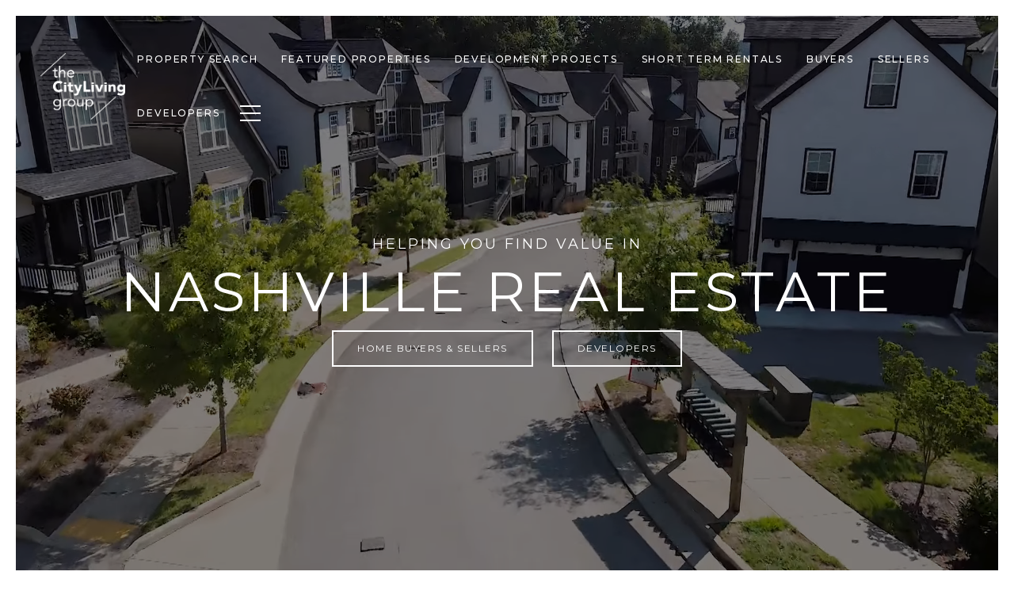

--- FILE ---
content_type: text/html
request_url: https://nashvillecityliving.com/
body_size: 87035
content:
<!DOCTYPE html>
<html class="no-js" lang=en>
<head>
    <meta charset="utf-8">
    <meta http-equiv="x-ua-compatible" content="ie=edge">
    <meta name="viewport" content="width=device-width, initial-scale=1.0">
    <meta name="twitter:card" content="summary_large_image">
        <title>The CityLiving Group | Nashville Real Estate Agents</title>
        <meta property="og:title" content="The CityLiving Group | Nashville Real Estate Agents">
        <meta name="twitter:title" content="The CityLiving Group | Nashville Real Estate Agents">
        <meta name="description" content="The CityLiving Group specializes in selling Nashville’s Urban and unique homes in and around the city’s core. Achieve your real estate goals with the team.">
        <meta property="og:description" content="The CityLiving Group specializes in selling Nashville’s Urban and unique homes in and around the city’s core. Achieve your real estate goals with the team.">
        <meta name="twitter:description" content="The CityLiving Group specializes in selling Nashville’s Urban and unique homes in and around the city’s core. Achieve your real estate goals with the team.">
        <meta property="og:image" content="https://media-production.lp-cdn.com/media/4accd1a9-b2d0-46b5-9f45-14ed86ccc26e">
        <meta name="twitter:image" content="https://media-production.lp-cdn.com/media/4accd1a9-b2d0-46b5-9f45-14ed86ccc26e">
        <meta property="og:url" content="https://nashvillecityliving.com/">
        <link rel="canonical" href="https://nashvillecityliving.com/">
    <script>(function(html){html.className = html.className.replace(/\bno-js\b/,'js')})(document.documentElement);</script>
    <link rel="preconnect" href="https://fonts.googleapis.com">
    <link rel="preconnect" href="https://fonts.gstatic.com" crossorigin>
    <link rel="stylesheet" href="https://fonts.googleapis.com/css?family=Montserrat:100,100i,200,200i,300,300i,400,400i,500,500i,600,600i,700,700i,800,800i,900,900i"><link rel="stylesheet" href="https://fonts.googleapis.com/css?family=Arapey:400,400i">
    <link rel="preload" href="https://cdnjs.cloudflare.com/ajax/libs/ion-rangeslider/2.3.1/css/ion.rangeSlider.min.css" as="style" onload="this.onload=null;this.rel='stylesheet'">
    <noscript><link rel="stylesheet" href="https://cdnjs.cloudflare.com/ajax/libs/ion-rangeslider/2.3.1/css/ion.rangeSlider.min.css"></noscript>
    <link rel="icon" type="image/x-icon" href="/favicon.ico">
    <link rel="icon" type="image/png" sizes="16x16" href="/favicon-16x16.png">
    <link rel="icon" type="image/png" sizes="32x32" href="/favicon-32x32.png">
    <link rel="icon" type="image/png" sizes="48x48" href="/favicon-48x48.png">
    <style id="global-css">:root{--global-primary-font-family:Montserrat,sans-serif;--global-primary-font-family-short:Montserrat;--global-secondary-font-family:Arapey,serif;--global-secondary-font-family-short:Arapey;--global-body-padding:20px;--global-background-color:#fff;--global-body-font-size:15px;--global-h1-font-size:70px;--global-h2-font-size:29px;--global-h3-font-size:24px;--global-h4-font-size:21px;--global-h5-font-size:18px;--global-h6-font-size:14px;--global-section-padding:96px;}@media (max-width: 768px){:root{--global-section-padding:64px;}}body{padding:0px;background-color:#fff;font-family:Arapey,serif;font-size:15px;}@media (min-width: 768px){body{padding:20px 20px 0px 20px;}}h1,h2,h3,h4,h5,h6,button{font-family:Montserrat,sans-serif;}h1{font-size:70px;}h2{font-size:29px;}h3{font-size:24px;}h4{font-size:21px;}h5{font-size:18px;}h6{font-size:14px;}</style>
        <link rel="stylesheet" type="text/css" href="https://styles.luxurypresence.com/classic/index.css" />
    <style id="website-css">@import url('https://fonts.googleapis.com/css2?family=Arapey:ital@1&display=swap');@import url('https://fonts.googleapis.com/css2?family=Montserrat:wght@500&display=swap');nav#global-navbar .headroom .navbar .logo-container img{max-height:110px;}</style>
    <style id="wow-hide-elements">.wow{visibility:hidden!important}</style>
        <style id="page-css">
            #section-51f7e1f4-42da-4db9-8ef1-8ea15a1e9142{color:#ffffff;--fontColor:#ffffff;--fontColor_H:0;--fontColor_S:0%;--fontColor_L:100%;--fontColor_A:1;--fontColor_darkenDir:-1;--bgColor:#1e1e1e;--bgColor_H:0;--bgColor_S:0%;--bgColor_L:12%;--bgColor_A:1;--bgColor_darkenDir:1;height:1px;min-height:100vh;display:-webkit-box;display:-webkit-flex;display:-ms-flexbox;display:flex;-webkit-align-items:center;-webkit-box-align:center;-ms-flex-align:center;align-items:center;overflow:hidden;}#section-51f7e1f4-42da-4db9-8ef1-8ea15a1e9142>.video-wrapper>.full-screen-video-component>.video-wrapper::before{content:'';position:absolute;width:100%;height:100%;top:0;left:0;background-color:#000;z-index:-1000;}#section-51f7e1f4-42da-4db9-8ef1-8ea15a1e9142>.video-wrapper>.full-screen-video-component>.video-wrapper >video{-webkit-transition:opacity 1s cubic-bezier(0.835, 0, 0.19, 1);transition:opacity 1s cubic-bezier(0.835, 0, 0.19, 1);opacity:0;}#section-51f7e1f4-42da-4db9-8ef1-8ea15a1e9142>.video-wrapper>.full-screen-video-component>.video-wrapper.playing>video{opacity:1;}#section-51f7e1f4-42da-4db9-8ef1-8ea15a1e9142{--bodyPadding:0px;min-height:100vh;}@media (min-width: 768px){#section-51f7e1f4-42da-4db9-8ef1-8ea15a1e9142{min-height:calc(100vh - var(--bodyPadding))!important;}}#section-51f7e1f4-42da-4db9-8ef1-8ea15a1e9142 .homepage-intro{position:relative;display:-webkit-box;display:-webkit-flex;display:-ms-flexbox;display:flex;-webkit-align-items:center;-webkit-box-align:center;-ms-flex-align:center;align-items:center;padding:120px 0px;text-align:center;width:100%;height:100vh;}#section-51f7e1f4-42da-4db9-8ef1-8ea15a1e9142 .homepage-intro .content{width:100%;padding:20px;}#section-51f7e1f4-42da-4db9-8ef1-8ea15a1e9142 .homepage-intro .content a{font-family:var(--global-primary-font-family);}#section-51f7e1f4-42da-4db9-8ef1-8ea15a1e9142 .homepage-intro .content .button-wrapper .homepage-btn{padding:15px 30px;background:transparent;border:2px solid;color:inherit;border-radius:0;font-family:var(--global-primary-font-family);font-size:12px;line-height:1;-webkit-transition:all .3s;transition:all .3s;-webkit-text-decoration:none;text-decoration:none;font-weight:normal;letter-spacing:1.5px;text-transform:uppercase;outline:none;-webkit-appearance:none;display:inline-block;cursor:pointer;}@media (max-width: 767px){#section-51f7e1f4-42da-4db9-8ef1-8ea15a1e9142 .homepage-intro .content .button-wrapper .homepage-btn{margin:0 auto 20px auto!important;display:block;max-width:275px;width:100%;text-align:center;}}#section-51f7e1f4-42da-4db9-8ef1-8ea15a1e9142 .homepage-intro .content .button-wrapper .homepage-btn:not(:first-child){margin-left:20px;}@media (max-width: 767px){#section-51f7e1f4-42da-4db9-8ef1-8ea15a1e9142 .homepage-intro .content .button-wrapper .homepage-btn:not(:first-child){margin-left:0;}}#section-51f7e1f4-42da-4db9-8ef1-8ea15a1e9142 .homepage-intro .content .button-wrapper .homepage-btn:hover{background-color:#ffffff;color:#000000;border:2px solid #ffffff;-webkit-transition:all .3s;transition:all .3s;}@media(max-width: 767px){#section-51f7e1f4-42da-4db9-8ef1-8ea15a1e9142 .homepage-intro .content .button-wrapper{display:block;}}#section-51f7e1f4-42da-4db9-8ef1-8ea15a1e9142 .homepage-intro .content .arrow-container{position:absolute;left:0;right:0;bottom:90px;cursor:pointer;}#section-51f7e1f4-42da-4db9-8ef1-8ea15a1e9142 .homepage-intro .content .arrow-container svg{fill:currentColor;}#section-51f7e1f4-42da-4db9-8ef1-8ea15a1e9142 .homepage-intro .item{display:none;text-transform:uppercase;letter-spacing:0.15em;padding:20px 0 0;}#section-51f7e1f4-42da-4db9-8ef1-8ea15a1e9142 .homepage-intro .item:first-child{display:block;}#section-51f7e1f4-42da-4db9-8ef1-8ea15a1e9142 .homepage-intro .item:focus{outline:none;}#section-51f7e1f4-42da-4db9-8ef1-8ea15a1e9142 .homepage-intro .item .lp-h1{margin:.1em 0;letter-spacing:4px;}@media (max-width: 991px){#section-51f7e1f4-42da-4db9-8ef1-8ea15a1e9142 .homepage-intro .item .lp-h1{font-size:44px;}}@media (max-width: 767px){#section-51f7e1f4-42da-4db9-8ef1-8ea15a1e9142 .homepage-intro .item .lp-h1{font-size:32px;letter-spacing:2px;}}#section-51f7e1f4-42da-4db9-8ef1-8ea15a1e9142 .homepage-intro .item h5{line-height:1.2;margin:0 0 5px 0;-webkit-animation:none;animation:none;}@media (max-width: 767px){#section-51f7e1f4-42da-4db9-8ef1-8ea15a1e9142 .homepage-intro .item h5{font-size:16px;line-height:1.5;}}#section-51f7e1f4-42da-4db9-8ef1-8ea15a1e9142 .homepage-intro .item.slick-active h5{-webkit-animation:cl-htco-fadeInDown 1s ease 0s 1 normal both;animation:cl-htco-fadeInDown 1s ease 0s 1 normal both;}#section-51f7e1f4-42da-4db9-8ef1-8ea15a1e9142 .homepage-intro .item-logo .lp-h1{display:none;}#section-51f7e1f4-42da-4db9-8ef1-8ea15a1e9142 .homepage-intro .items:nth-child(2) .item{padding:0;}#section-51f7e1f4-42da-4db9-8ef1-8ea15a1e9142 .homepage-intro .sub-headline{font-family:var(--global-secondary-font-family);margin-bottom:30px;font-size:21px;line-height:1.43;letter-spacing:1px;white-space:pre-line;}@media (max-width: 767px){#section-51f7e1f4-42da-4db9-8ef1-8ea15a1e9142 .homepage-intro .sub-headline{font-size:19px;}}#section-51f7e1f4-42da-4db9-8ef1-8ea15a1e9142 .homepage-intro .logo{max-height:150px;margin-bottom:40px;object-fit:contain;margin-left:auto;margin-right:auto;}#section-51f7e1f4-42da-4db9-8ef1-8ea15a1e9142 .slick-initialized .slick-slide{display:block;}@-webkit-keyframes cl-htco-fadeInDown{0%{opacity:0;-webkit-transform:translateY(-20px);-moz-transform:translateY(-20px);-ms-transform:translateY(-20px);transform:translateY(-20px);}100%{opacity:1;-webkit-transform:translateY(0);-moz-transform:translateY(0);-ms-transform:translateY(0);transform:translateY(0);}}@keyframes cl-htco-fadeInDown{0%{opacity:0;-webkit-transform:translateY(-20px);-moz-transform:translateY(-20px);-ms-transform:translateY(-20px);transform:translateY(-20px);}100%{opacity:1;-webkit-transform:translateY(0);-moz-transform:translateY(0);-ms-transform:translateY(0);transform:translateY(0);}}#section-51f7e1f4-42da-4db9-8ef1-8ea15a1e9142 >*:last-child{position:relative;}#section-51f7e1f4-42da-4db9-8ef1-8ea15a1e9142 .overlay-component{position:absolute;top:0;bottom:0;left:0;right:0;background-color:var(--overlay-color, var(--section-overlay, rgba(0, 0, 0, 0.3)));transition-property:opacity;transition-timing-function:linear;}#section-51f7e1f4-42da-4db9-8ef1-8ea15a1e9142 .video-wrapper{position:absolute;top:0;left:0;height:100%;width:100%;}@media screen and (max-width: 900px){#section-51f7e1f4-42da-4db9-8ef1-8ea15a1e9142 .video-wrapper.hidable{display:none;}}#section-51f7e1f4-42da-4db9-8ef1-8ea15a1e9142 .full-screen-video-component{position:relative;height:100%;overflow:hidden;}#section-51f7e1f4-42da-4db9-8ef1-8ea15a1e9142 video{position:absolute;z-index:-1000;width:100%;object-fit:cover;}@media all and (-ms-high-contrast: none),(-ms-high-contrast: active){#section-51f7e1f4-42da-4db9-8ef1-8ea15a1e9142 video{overflow:hidden;top:50%;left:50%;-webkit-transform:translateX(-50%) translateY(-50%);-moz-transform:translateX(-50%) translateY(-50%);-ms-transform:translateX(-50%) translateY(-50%);transform:translateX(-50%) translateY(-50%);min-width:100%;min-height:100%;width:auto;height:auto!important;}}#section-51f7e1f4-42da-4db9-8ef1-8ea15a1e9142 .poster{display:none;position:absolute;top:0;left:0;bottom:0;right:0;z-index:-1000;background:center center/cover;}@media screen and (max-width: 900px){#section-51f7e1f4-42da-4db9-8ef1-8ea15a1e9142 .poster{display:block;}}#section-e3168b1e-dcce-4d9b-b8b9-66c2c573497c{color:#000;--fontColor:#000;--fontColor_H:0;--fontColor_S:0%;--fontColor_L:0%;--fontColor_A:1;--fontColor_darkenDir:1;--bgColor:#fff;--bgColor_H:0;--bgColor_S:0%;--bgColor_L:100%;--bgColor_A:1;--bgColor_darkenDir:-1;--section-padding-top:calc(2 / 4 * var(--global-section-padding));--section-padding-bottom:calc(2 / 4 * var(--global-section-padding));background-color:#fff;}@media only screen and (max-width: 768px){#section-e3168b1e-dcce-4d9b-b8b9-66c2c573497c #ilxe{padding-top:20px;}}#section-e3168b1e-dcce-4d9b-b8b9-66c2c573497c .container{margin-right:auto;margin-left:auto;padding-left:10px;padding-right:10px;margin-top:3em;margin-bottom:3em;}#section-e3168b1e-dcce-4d9b-b8b9-66c2c573497c .container a{color:inherit;-webkit-text-decoration:none;text-decoration:none;}@media (max-width: 768px){#section-e3168b1e-dcce-4d9b-b8b9-66c2c573497c .container{padding-left:15px;padding-right:15px;}}@media (max-width: 768px){#section-e3168b1e-dcce-4d9b-b8b9-66c2c573497c figure{width:100%;}}@media (min-width: 992px){#section-e3168b1e-dcce-4d9b-b8b9-66c2c573497c .container{width:100%;}}@media (min-width: 1200px){#section-e3168b1e-dcce-4d9b-b8b9-66c2c573497c .container{padding-left:0;padding-right:0;width:1150px;}}#section-e3168b1e-dcce-4d9b-b8b9-66c2c573497c>div:last-child{padding-top:calc(2 / 4 * var(--global-section-padding))!important;padding-bottom:calc(2 / 4 * var(--global-section-padding))!important;}#section-95871a80-b1fe-4b19-869a-875113c655e2{display:none;color:#000;--fontColor:#000;--fontColor_H:0;--fontColor_S:0%;--fontColor_L:0%;--fontColor_A:1;--fontColor_darkenDir:1;--bgColor:#fff;--bgColor_H:0;--bgColor_S:0%;--bgColor_L:100%;--bgColor_A:1;--bgColor_darkenDir:-1;--section-padding-top:calc(2 / 4 * var(--global-section-padding));--section-padding-bottom:calc(2 / 4 * var(--global-section-padding));background-color:#fff;}@media only screen and (max-width: 768px){#section-95871a80-b1fe-4b19-869a-875113c655e2 #ilxe{padding-top:20px;}}#section-95871a80-b1fe-4b19-869a-875113c655e2 .container{margin-right:auto;margin-left:auto;padding-left:10px;padding-right:10px;margin-top:3em;margin-bottom:3em;}#section-95871a80-b1fe-4b19-869a-875113c655e2 .container a{color:inherit;-webkit-text-decoration:none;text-decoration:none;}@media (max-width: 768px){#section-95871a80-b1fe-4b19-869a-875113c655e2 .container{padding-left:15px;padding-right:15px;}}@media (max-width: 768px){#section-95871a80-b1fe-4b19-869a-875113c655e2 figure{width:100%;}}@media (min-width: 992px){#section-95871a80-b1fe-4b19-869a-875113c655e2 .container{width:100%;}}@media (min-width: 1200px){#section-95871a80-b1fe-4b19-869a-875113c655e2 .container{padding-left:0;padding-right:0;width:1150px;}}#section-95871a80-b1fe-4b19-869a-875113c655e2>div:last-child{padding-top:calc(2 / 4 * var(--global-section-padding))!important;padding-bottom:calc(2 / 4 * var(--global-section-padding))!important;}#section-c7dfbc6b-867b-45df-88f3-5601aea67208{display:none;color:#000;--fontColor:#000;--fontColor_H:0;--fontColor_S:0%;--fontColor_L:0%;--fontColor_A:1;--fontColor_darkenDir:1;--bgColor:#fff;--bgColor_H:0;--bgColor_S:0%;--bgColor_L:100%;--bgColor_A:1;--bgColor_darkenDir:-1;background-color:#fff;}#section-c7dfbc6b-867b-45df-88f3-5601aea67208 .container{margin-right:auto;margin-left:auto;padding-left:10px;padding-right:10px;margin-top:3em;margin-bottom:3em;}#section-c7dfbc6b-867b-45df-88f3-5601aea67208 .container a{color:inherit;-webkit-text-decoration:none;text-decoration:none;}@media (max-width: 768px){#section-c7dfbc6b-867b-45df-88f3-5601aea67208 .container{padding-left:15px;padding-right:15px;}}@media (max-width: 768px){#section-c7dfbc6b-867b-45df-88f3-5601aea67208 figure{width:100%;}}@media (min-width: 992px){#section-c7dfbc6b-867b-45df-88f3-5601aea67208 .container{width:100%;}}@media (min-width: 1200px){#section-c7dfbc6b-867b-45df-88f3-5601aea67208 .container{padding-left:0;padding-right:0;width:1150px;}}#section-907e3864-1011-4968-8797-0445dc3c8ed9{color:#ffffff;--fontColor:#ffffff;--fontColor_H:0;--fontColor_S:0%;--fontColor_L:100%;--fontColor_A:1;--fontColor_darkenDir:-1;--bgColor:#000000;--bgColor_H:0;--bgColor_S:0%;--bgColor_L:0%;--bgColor_A:1;--bgColor_darkenDir:1;background-color:#000000;}#section-907e3864-1011-4968-8797-0445dc3c8ed9 .double-image-grid{display:-webkit-box;display:-webkit-flex;display:-ms-flexbox;display:flex;-webkit-box-flex-wrap:wrap;-webkit-flex-wrap:wrap;-ms-flex-wrap:wrap;flex-wrap:wrap;}#section-907e3864-1011-4968-8797-0445dc3c8ed9 .section{-webkit-flex:0 0 auto;-ms-flex:0 0 auto;flex:0 0 auto;width:50%;background:transparent center/cover no-repeat;position:relative;min-height:100vh;display:-webkit-box;display:-webkit-flex;display:-ms-flexbox;display:flex;-webkit-box-pack:center;-ms-flex-pack:center;-webkit-justify-content:center;justify-content:center;-webkit-align-items:center;-webkit-box-align:center;-ms-flex-align:center;align-items:center;}@media screen and (max-width: 768px){#section-907e3864-1011-4968-8797-0445dc3c8ed9 .section{width:100%;}}#section-907e3864-1011-4968-8797-0445dc3c8ed9 .section-overlay{position:absolute;left:0;right:0;top:0;bottom:0;z-index:1;}#section-907e3864-1011-4968-8797-0445dc3c8ed9 .content-wrapper{position:relative;-webkit-flex:0 0 auto;-ms-flex:0 0 auto;flex:0 0 auto;width:320px;max-width:100%;min-height:340px;padding:20px 10px;z-index:2;}#section-907e3864-1011-4968-8797-0445dc3c8ed9 .text-wrapper{text-align:center;}#section-907e3864-1011-4968-8797-0445dc3c8ed9 h2{margin-bottom:1em;text-transform:uppercase;}#section-907e3864-1011-4968-8797-0445dc3c8ed9 .text-container{margin-bottom:3em;}#section-d8102ed5-0c9e-4386-bad7-b950aecf174f{color:#ffffff;--fontColor:#ffffff;--fontColor_H:0;--fontColor_S:0%;--fontColor_L:100%;--fontColor_A:1;--fontColor_darkenDir:-1;--bgColor:#fff;--bgColor_H:0;--bgColor_S:0%;--bgColor_L:100%;--bgColor_A:1;--bgColor_darkenDir:-1;background-color:#fff;}#section-d8102ed5-0c9e-4386-bad7-b950aecf174f .featured-properties{position:relative;}#section-d8102ed5-0c9e-4386-bad7-b950aecf174f .featured-properties .slick-arrow{position:absolute;top:50%;margin-top:-20px;}@media (max-width: 768px){#section-d8102ed5-0c9e-4386-bad7-b950aecf174f .featured-properties .slick-arrow{top:50%;}}#section-d8102ed5-0c9e-4386-bad7-b950aecf174f .featured-properties .slick-arrow.slick-prev{left:50%;}@media (min-width: 768px){#section-d8102ed5-0c9e-4386-bad7-b950aecf174f .featured-properties .slick-arrow.slick-prev{left:48px;}}@media (max-width: 767px){#section-d8102ed5-0c9e-4386-bad7-b950aecf174f .featured-properties .slick-arrow.slick-prev{left:25px;}}#section-d8102ed5-0c9e-4386-bad7-b950aecf174f .featured-properties .slick-arrow.slick-next{right:50%;margin-right:-670px;}@media (min-width: 768px){#section-d8102ed5-0c9e-4386-bad7-b950aecf174f .featured-properties .slick-arrow.slick-next{right:48px;margin-right:0;}}@media (max-width: 767px){#section-d8102ed5-0c9e-4386-bad7-b950aecf174f .featured-properties .slick-arrow.slick-next{right:25px;margin-right:0;}}#section-d8102ed5-0c9e-4386-bad7-b950aecf174f .featured-properties .container{position:relative;z-index:2;min-height:100vh;overflow:hidden;display:-webkit-box;display:-webkit-flex;display:-ms-flexbox;display:flex;-webkit-align-items:flex-end;-webkit-box-align:flex-end;-ms-flex-align:flex-end;align-items:flex-end;max-width:unset;}@media (min-width: 768px){#section-d8102ed5-0c9e-4386-bad7-b950aecf174f .featured-properties .container{padding-left:48px;padding-right:48px;}}@media (max-width: 767px){#section-d8102ed5-0c9e-4386-bad7-b950aecf174f .featured-properties .container{height:450px;min-height:1px;}}#section-d8102ed5-0c9e-4386-bad7-b950aecf174f .featured-properties .featured-properties__slide{position:relative;}#section-d8102ed5-0c9e-4386-bad7-b950aecf174f .featured-properties .featured-properties__slide .img{position:absolute;left:0;top:0;width:100%;height:100%;object-fit:cover;}#section-d8102ed5-0c9e-4386-bad7-b950aecf174f .featured-properties .featured-properties__slide:before{content:'';position:absolute;top:0;right:0;bottom:0;left:0;background:#000;z-index:1;opacity:var(--bgOpacity);}#section-d8102ed5-0c9e-4386-bad7-b950aecf174f .featured-properties .featured-properties-desc-holder{-webkit-transform:translateY(100%);-moz-transform:translateY(100%);-ms-transform:translateY(100%);transform:translateY(100%);-webkit-transition:all .3s;transition:all .3s;width:100%;}@media (max-width: 1024px){#section-d8102ed5-0c9e-4386-bad7-b950aecf174f .featured-properties .featured-properties-desc-holder{-webkit-transform:translateY(0);-moz-transform:translateY(0);-ms-transform:translateY(0);transform:translateY(0);}}@media (min-width: 1025px){#section-d8102ed5-0c9e-4386-bad7-b950aecf174f .featured-properties .featured-properties-desc-holder:hover{-webkit-transform:translateY(0);-moz-transform:translateY(0);-ms-transform:translateY(0);transform:translateY(0);}#section-d8102ed5-0c9e-4386-bad7-b950aecf174f .featured-properties .featured-properties-desc-holder:hover .featured-properties-desc-short{opacity:0;}#section-d8102ed5-0c9e-4386-bad7-b950aecf174f .featured-properties .featured-properties-desc-holder:hover .no-description{opacity:1;}}#section-d8102ed5-0c9e-4386-bad7-b950aecf174f .featured-properties .featured-properties-desc-short{-webkit-transition:opacity .3s;transition:opacity .3s;position:absolute;top:0;left:0;right:0;-webkit-transform:translateY(-100%);-moz-transform:translateY(-100%);-ms-transform:translateY(-100%);transform:translateY(-100%);padding-bottom:70px;}@media (max-width: 1024px){#section-d8102ed5-0c9e-4386-bad7-b950aecf174f .featured-properties .featured-properties-desc-short{position:static;left:auto;right:auto;bottom:auto;-webkit-transform:translateY(0);-moz-transform:translateY(0);-ms-transform:translateY(0);transform:translateY(0);}}@media (max-width: 767px){#section-d8102ed5-0c9e-4386-bad7-b950aecf174f .featured-properties .featured-properties-desc-short{font-size:16px;line-height:24px;padding-bottom:0;margin-bottom:25px;}}#section-d8102ed5-0c9e-4386-bad7-b950aecf174f .featured-properties .featured-properties-desc-short h6{text-transform:uppercase;margin:0 0 10px;font-weight:500;}@media (max-width: 767px){#section-d8102ed5-0c9e-4386-bad7-b950aecf174f .featured-properties .featured-properties-desc-short h6{margin-bottom:5px;font-size:14px;}}#section-d8102ed5-0c9e-4386-bad7-b950aecf174f .featured-properties .featured-properties-desc-short h2{text-transform:uppercase;display:block;font-size:28px;line-height:36px;text-shadow:.5px 0 0 currentColor;letter-spacing:3.25px;margin-bottom:10px;margin-top:0;}@media (max-width: 767px){#section-d8102ed5-0c9e-4386-bad7-b950aecf174f .featured-properties .featured-properties-desc-short h2{font-size:18px;line-height:18px;margin-bottom:5px;}}@media (max-width: 560px){#section-d8102ed5-0c9e-4386-bad7-b950aecf174f .featured-properties .featured-properties-desc-short h2{font-size:16px;line-height:16px;}}@media (max-width: 360px){#section-d8102ed5-0c9e-4386-bad7-b950aecf174f .featured-properties .featured-properties-desc-short h2{font-size:14px;line-height:14px;line-height:1.4;}}#section-d8102ed5-0c9e-4386-bad7-b950aecf174f .featured-properties .featured-properties-desc-short ul{font-size:21px;list-style:none;margin:0;padding:0;}@media (max-width: 767px){#section-d8102ed5-0c9e-4386-bad7-b950aecf174f .featured-properties .featured-properties-desc-short ul{font-size:16px;line-height:20px;}}#section-d8102ed5-0c9e-4386-bad7-b950aecf174f .featured-properties .featured-properties-desc-short ul li{display:inline-block;vertical-align:top;}#section-d8102ed5-0c9e-4386-bad7-b950aecf174f .featured-properties .featured-properties-desc-short ul li:after{content:'|';display:inline-block;vertical-align:top;margin:0 0 0 8px;}#section-d8102ed5-0c9e-4386-bad7-b950aecf174f .featured-properties .featured-properties-desc-short ul li:last-child:after{content:none;}#section-d8102ed5-0c9e-4386-bad7-b950aecf174f .featured-properties .featured-properties-open-houses{background-color:rgba(255, 255, 255, 0.75);color:#000;padding:6px 20px;width:-webkit-fit-content;width:-moz-fit-content;width:fit-content;margin-bottom:24px;position:absolute;left:24px;top:24px;z-index:1;}@media (min-width: 768px){#section-d8102ed5-0c9e-4386-bad7-b950aecf174f .featured-properties .featured-properties-open-houses{left:48px;}}#section-d8102ed5-0c9e-4386-bad7-b950aecf174f .featured-properties .featured-properties-desc-full{display:table;-webkit-transition:bottom .3s;transition:bottom .3s;}#section-d8102ed5-0c9e-4386-bad7-b950aecf174f .featured-properties .featured-properties-desc-full .no-description{display:none;}@media (max-width: 1024px){#section-d8102ed5-0c9e-4386-bad7-b950aecf174f .featured-properties .featured-properties-desc-full{display:none;}}#section-d8102ed5-0c9e-4386-bad7-b950aecf174f .featured-properties .featured-properties-desc-full .featured-properties-desc-full__left{display:table-cell;background-color:#f1f1f1;padding:30px 35px;line-height:30px;color:#171819;vertical-align:top;}#section-d8102ed5-0c9e-4386-bad7-b950aecf174f .featured-properties .featured-properties-desc-full .featured-properties-desc-full__right{width:43%;color:#fff;padding:15px 40px;display:table-cell;background-color:rgba(23, 24, 25, 0.75);list-style:none;font-size:14px;line-height:26px;text-shadow:.5px 0 0 currentColor;letter-spacing:2.75px;font-weight:500;}#section-d8102ed5-0c9e-4386-bad7-b950aecf174f .featured-properties .featured-properties-desc-full .featured-properties-desc-full__right li{display:-webkit-box;display:-webkit-flex;display:-ms-flexbox;display:flex;-webkit-box-pack:justify;-webkit-justify-content:space-between;justify-content:space-between;}#section-d8102ed5-0c9e-4386-bad7-b950aecf174f .featured-properties .featured-properties-desc-full .featured-properties-desc-full__right li+li{border-top:solid 1px #484b4e;}#section-d8102ed5-0c9e-4386-bad7-b950aecf174f .featured-properties .featured-properties-desc-full .featured-properties-desc-full__right p{padding:7px 10px 7px 0;margin:0;}#section-d8102ed5-0c9e-4386-bad7-b950aecf174f .featured-properties .featured-properties-desc-full .featured-properties-desc-full__right .feature{font-size:21px;text-shadow:none;line-height:30px;letter-spacing:1px;text-align:right;padding:5px 0;font-weight:normal;}#section-d8102ed5-0c9e-4386-bad7-b950aecf174f .featured-properties .featured-properties-btn-holder{min-width:400px;padding:0 0 80px 0;text-align:right;}@media (max-width: 1199px){#section-d8102ed5-0c9e-4386-bad7-b950aecf174f .featured-properties .featured-properties-btn-holder{min-width:auto;padding-right:0;padding-left:30px;}}@media (max-width: 767px){#section-d8102ed5-0c9e-4386-bad7-b950aecf174f .featured-properties .featured-properties-btn-holder{padding-bottom:20px;}#section-d8102ed5-0c9e-4386-bad7-b950aecf174f .featured-properties .featured-properties-btn-holder span{display:none;}}#section-d8102ed5-0c9e-4386-bad7-b950aecf174f .featured-properties:not(.slick-initialized) .featured-properties__slide:nth-child(n + 2){display:none;}#section-d8102ed5-0c9e-4386-bad7-b950aecf174f .featured-properties .featured-properties__slide .featured-properties__mls-logo{position:absolute!important;top:24px!important;right:24px!important;z-index:1;}#section-0328ed7c-05db-450d-84ca-2bed2c05c765{color:#000;--fontColor:#000;--fontColor_H:0;--fontColor_S:0%;--fontColor_L:0%;--fontColor_A:1;--fontColor_darkenDir:1;--bgColor:#f1f1f1;--bgColor_H:0;--bgColor_S:0%;--bgColor_L:95%;--bgColor_A:1;--bgColor_darkenDir:-1;background-color:#f1f1f1;}#section-0328ed7c-05db-450d-84ca-2bed2c05c765 .testimonials-grid-section{padding:96px 0;text-align:center;display:-webkit-box;display:-webkit-flex;display:-ms-flexbox;display:flex;-webkit-flex-direction:column;-ms-flex-direction:column;flex-direction:column;-webkit-box-pack:center;-ms-flex-pack:center;-webkit-justify-content:center;justify-content:center;position:relative;}@media (max-width: 768px){#section-0328ed7c-05db-450d-84ca-2bed2c05c765 .testimonials-grid-section{padding:40px 0;}}#section-0328ed7c-05db-450d-84ca-2bed2c05c765 .testimonials-grid-section .heading{display:-webkit-box;display:-webkit-flex;display:-ms-flexbox;display:flex;-webkit-box-pack:center;-ms-flex-pack:center;-webkit-justify-content:center;justify-content:center;}@media (max-width: 768px){#section-0328ed7c-05db-450d-84ca-2bed2c05c765 .testimonials-grid-section .heading h2{margin-bottom:14px;}}#section-0328ed7c-05db-450d-84ca-2bed2c05c765 .testimonials-grid-section .button-container{display:-webkit-box;display:-webkit-flex;display:-ms-flexbox;display:flex;-webkit-box-pack:center;-ms-flex-pack:center;-webkit-justify-content:center;justify-content:center;margin-top:18px;}@media (max-width: 768px){#section-0328ed7c-05db-450d-84ca-2bed2c05c765 .testimonials-grid-section .button-container{margin-top:14px;}}#section-0328ed7c-05db-450d-84ca-2bed2c05c765 .testimonials-grid-section .no-content{padding:38px 0;text-align:center;}#section-0328ed7c-05db-450d-84ca-2bed2c05c765 .testimonials-grid-section .no-content p{color:#888;font-size:1.5em;}#section-0328ed7c-05db-450d-84ca-2bed2c05c765 .testimonials-grid-section .testimonials{display:-webkit-box;display:-webkit-flex;display:-ms-flexbox;display:flex;-webkit-box-flex-wrap:wrap;-webkit-flex-wrap:wrap;-ms-flex-wrap:wrap;flex-wrap:wrap;-webkit-box-pack:center;-ms-flex-pack:center;-webkit-justify-content:center;justify-content:center;}#section-0328ed7c-05db-450d-84ca-2bed2c05c765 .testimonials-grid-section .testimonials .testimonial{width:100%;display:-webkit-box;display:-webkit-flex;display:-ms-flexbox;display:flex;-webkit-flex-direction:column;-ms-flex-direction:column;flex-direction:column;-webkit-align-items:center;-webkit-box-align:center;-ms-flex-align:center;align-items:center;-webkit-box-pack:center;-ms-flex-pack:center;-webkit-justify-content:center;justify-content:center;padding:40px 30px;border:2px solid transparent;-webkit-transition:all 0.5s cubic-bezier(0.23, 1, 0.32, 1);transition:all 0.5s cubic-bezier(0.23, 1, 0.32, 1);}@media (min-width: 992px){#section-0328ed7c-05db-450d-84ca-2bed2c05c765 .testimonials-grid-section .testimonials .testimonial{width:30%;}}@media (max-width: 768px){#section-0328ed7c-05db-450d-84ca-2bed2c05c765 .testimonials-grid-section .testimonials .testimonial{padding:14px 25px;}}#section-0328ed7c-05db-450d-84ca-2bed2c05c765 .testimonials-grid-section .testimonials .testimonial .blockquote{text-align:center;margin-bottom:21px;white-space:pre-line;}@media (max-width: 768px){#section-0328ed7c-05db-450d-84ca-2bed2c05c765 .testimonials-grid-section .testimonials .testimonial .blockquote{margin-bottom:11px;}}#section-0328ed7c-05db-450d-84ca-2bed2c05c765 .testimonials-grid-section .testimonials .testimonial .author{font-size:14px;margin-bottom:0;}#section-fec7397c-4b38-4c14-a47c-1697e9e697d2{color:#ffffff;--fontColor:#ffffff;--fontColor_H:0;--fontColor_S:0%;--fontColor_L:100%;--fontColor_A:1;--fontColor_darkenDir:-1;--bgColor:#000;--bgColor_H:0;--bgColor_S:0%;--bgColor_L:0%;--bgColor_A:1;--bgColor_darkenDir:1;background-color:#000;}#section-fec7397c-4b38-4c14-a47c-1697e9e697d2 .redesign .spacer{min-height:20vh;}#section-fec7397c-4b38-4c14-a47c-1697e9e697d2 .redesign .neighborhood-grid .no-content{padding:38px 0;text-align:center;}#section-fec7397c-4b38-4c14-a47c-1697e9e697d2 .redesign .neighborhood-grid .no-content p{font-size:1.5em;font-style:italic;color:#888;font-size:1.5em;}#section-fec7397c-4b38-4c14-a47c-1697e9e697d2 .redesign .neighborhood-grid-container{display:-webkit-box;display:-webkit-flex;display:-ms-flexbox;display:flex;-webkit-box-flex-wrap:wrap;-webkit-flex-wrap:wrap;-ms-flex-wrap:wrap;flex-wrap:wrap;}#section-fec7397c-4b38-4c14-a47c-1697e9e697d2 .redesign .neighborhood-grid-item{position:relative;min-height:240px;width:calc(100% / 3);height:280px;}@media (max-width: 1299px){#section-fec7397c-4b38-4c14-a47c-1697e9e697d2 .redesign .neighborhood-grid-item{width:50%;height:calc(100vh / 3);}}@media (max-width: 767px){#section-fec7397c-4b38-4c14-a47c-1697e9e697d2 .redesign .neighborhood-grid-item{width:100%;}}#section-fec7397c-4b38-4c14-a47c-1697e9e697d2 .redesign .neighborhood-grid-item__overlay{position:absolute;left:0;top:0;width:100%;height:100%;background-color:#171819;-webkit-transform:translate3d(0,0,0);-moz-transform:translate3d(0,0,0);-ms-transform:translate3d(0,0,0);transform:translate3d(0,0,0);z-index:1;-webkit-transition:opacity .3s;transition:opacity .3s;}#section-fec7397c-4b38-4c14-a47c-1697e9e697d2 .redesign .neighborhood-grid-item-title{top:50%;-webkit-transform:translateY(-50%);-moz-transform:translateY(-50%);-ms-transform:translateY(-50%);transform:translateY(-50%);position:absolute;width:100%;z-index:2;text-align:center;}@media (max-width: 576px){#section-fec7397c-4b38-4c14-a47c-1697e9e697d2 .redesign .neighborhood-grid-item-title .btn{width:80%;}}#section-fec7397c-4b38-4c14-a47c-1697e9e697d2 .redesign .neighborhood-grid-item-text{-webkit-transition:all 0.5s cubic-bezier(0.23, 1, 0.32, 1);transition:all 0.5s cubic-bezier(0.23, 1, 0.32, 1);top:50%;-webkit-transform:translateY(-50%);-moz-transform:translateY(-50%);-ms-transform:translateY(-50%);transform:translateY(-50%);position:absolute;z-index:2;width:100%;text-align:center;}#section-fec7397c-4b38-4c14-a47c-1697e9e697d2 .redesign .neighborhood-grid-item-text h4{-webkit-transition:all 0.5s cubic-bezier(0.23, 1, 0.32, 1);transition:all 0.5s cubic-bezier(0.23, 1, 0.32, 1);left:0;right:0;margin:0 auto;padding:0 34px;top:50%;-webkit-transform:translateY(-50%);-moz-transform:translateY(-50%);-ms-transform:translateY(-50%);transform:translateY(-50%);position:absolute;line-height:1.33;letter-spacing:3px;color:#fff;}@media (max-width: 767px){#section-fec7397c-4b38-4c14-a47c-1697e9e697d2 .redesign .neighborhood-grid-item-text h4{padding:0 20px;}}#section-fec7397c-4b38-4c14-a47c-1697e9e697d2 .redesign .neighborhood-grid-item-text p{-webkit-transition:all 0.5s cubic-bezier(0.23, 1, 0.32, 1);transition:all 0.5s cubic-bezier(0.23, 1, 0.32, 1);left:0;right:0;margin:0 auto;top:50%;-webkit-transform:translateY(-50%);-moz-transform:translateY(-50%);-ms-transform:translateY(-50%);transform:translateY(-50%);opacity:0;position:absolute;padding:0 34px;letter-spacing:1px;color:#fff;}@media (max-width: 767px){#section-fec7397c-4b38-4c14-a47c-1697e9e697d2 .redesign .neighborhood-grid-item-text p{padding:0 20px;}}#section-fec7397c-4b38-4c14-a47c-1697e9e697d2 .redesign .neighborhood-grid-item-text>span{-webkit-transition:all 0.5s cubic-bezier(0.23, 1, 0.32, 1);transition:all 0.5s cubic-bezier(0.23, 1, 0.32, 1);left:0;right:0;margin:0 auto;padding:0 34px;top:50%;-webkit-transform:translateY(-50%);-moz-transform:translateY(-50%);-ms-transform:translateY(-50%);transform:translateY(-50%);opacity:0;position:absolute;letter-spacing:1.5px;font-size:12px;text-shadow:.5px 0 0 currentColor;text-transform:uppercase;}@media (max-width: 767px){#section-fec7397c-4b38-4c14-a47c-1697e9e697d2 .redesign .neighborhood-grid-item-text>span{padding:0 20px;}}#section-fec7397c-4b38-4c14-a47c-1697e9e697d2 .redesign .neighborhood-grid-item-image{-webkit-transition:all 1.5s cubic-bezier(0.23, 1, 0.32, 1);transition:all 1.5s cubic-bezier(0.23, 1, 0.32, 1);height:100%;width:100%;min-height:240px;object-fit:cover;}@media (min-width: 1025px),not (min-device-width:1024px) and (max-device-width:1366px) and (-webkit-min-device-pixel-ratio:2){#section-fec7397c-4b38-4c14-a47c-1697e9e697d2 .redesign .neighborhood-grid-item:hover .neighborhood-grid-item__overlay{opacity:.79!important;}}#section-fec7397c-4b38-4c14-a47c-1697e9e697d2 .redesign .neighborhood-grid-item:hover .neighborhood-grid-item-text .hover_state_h{-webkit-transform:translateY(-100px);-moz-transform:translateY(-100px);-ms-transform:translateY(-100px);transform:translateY(-100px);}@media (min-width: 1300px){#section-fec7397c-4b38-4c14-a47c-1697e9e697d2 .redesign .neighborhood-grid-item:hover .neighborhood-grid-item-text .hover_state_h{-webkit-transform:translateY(-100px);-moz-transform:translateY(-100px);-ms-transform:translateY(-100px);transform:translateY(-100px);}}@media (max-width: 1024px){#section-fec7397c-4b38-4c14-a47c-1697e9e697d2 .redesign .neighborhood-grid-item:hover .neighborhood-grid-item-text .hover_state_h{-webkit-transform:translateY(-50%);-moz-transform:translateY(-50%);-ms-transform:translateY(-50%);transform:translateY(-50%);}}@media only screen and (min-device-width:1024px) and (max-device-width:1366px) and (-webkit-min-device-pixel-ratio:2){#section-fec7397c-4b38-4c14-a47c-1697e9e697d2 .redesign .neighborhood-grid-item:hover .neighborhood-grid-item-text .hover_state_h{-webkit-transform:translateY(-50%);-moz-transform:translateY(-50%);-ms-transform:translateY(-50%);transform:translateY(-50%);}}#section-fec7397c-4b38-4c14-a47c-1697e9e697d2 .redesign .neighborhood-grid-item:hover .neighborhood-grid-item-text .hs_no_text{-webkit-transform:translateY(-25px);-moz-transform:translateY(-25px);-ms-transform:translateY(-25px);transform:translateY(-25px);}@media (max-width: 1024px){#section-fec7397c-4b38-4c14-a47c-1697e9e697d2 .redesign .neighborhood-grid-item:hover .neighborhood-grid-item-text .hs_no_text{-webkit-transform:translateY(-50%);-moz-transform:translateY(-50%);-ms-transform:translateY(-50%);transform:translateY(-50%);}}@media only screen and (min-device-width:1024px) and (max-device-width:1366px) and (-webkit-min-device-pixel-ratio:2){#section-fec7397c-4b38-4c14-a47c-1697e9e697d2 .redesign .neighborhood-grid-item:hover .neighborhood-grid-item-text .hs_no_text{-webkit-transform:translateY(-50%);-moz-transform:translateY(-50%);-ms-transform:translateY(-50%);transform:translateY(-50%);}}#section-fec7397c-4b38-4c14-a47c-1697e9e697d2 .redesign .neighborhood-grid-item:hover .neighborhood-grid-item-text p{opacity:1;}@media (max-width: 1024px){#section-fec7397c-4b38-4c14-a47c-1697e9e697d2 .redesign .neighborhood-grid-item:hover .neighborhood-grid-item-text p{opacity:0;}}@media only screen and (min-device-width:1024px) and (max-device-width:1366px) and (-webkit-min-device-pixel-ratio:2){#section-fec7397c-4b38-4c14-a47c-1697e9e697d2 .redesign .neighborhood-grid-item:hover .neighborhood-grid-item-text p{opacity:0;}}#section-fec7397c-4b38-4c14-a47c-1697e9e697d2 .redesign .neighborhood-grid-item:hover .neighborhood-grid-item-text>span{opacity:1;-webkit-transform:translateY(70px);-moz-transform:translateY(70px);-ms-transform:translateY(70px);transform:translateY(70px);}@media (min-width: 1200px){#section-fec7397c-4b38-4c14-a47c-1697e9e697d2 .redesign .neighborhood-grid-item:hover .neighborhood-grid-item-text>span{-webkit-transform:translateY(90px);-moz-transform:translateY(90px);-ms-transform:translateY(90px);transform:translateY(90px);}}@media (max-width: 1024px){#section-fec7397c-4b38-4c14-a47c-1697e9e697d2 .redesign .neighborhood-grid-item:hover .neighborhood-grid-item-text>span{opacity:0;-webkit-transform:translateY(-50%);-moz-transform:translateY(-50%);-ms-transform:translateY(-50%);transform:translateY(-50%);}}@media only screen and (min-device-width:1024px) and (max-device-width:1366px) and (-webkit-min-device-pixel-ratio:2){#section-fec7397c-4b38-4c14-a47c-1697e9e697d2 .redesign .neighborhood-grid-item:hover .neighborhood-grid-item-text>span{opacity:0;-webkit-transform:translateY(-50%);-moz-transform:translateY(-50%);-ms-transform:translateY(-50%);transform:translateY(-50%);}}#section-fec7397c-4b38-4c14-a47c-1697e9e697d2 .redesign .neighborhood-grid-item:hover .neighborhood-grid-item-text .hs_no_text_span{opacity:1;-webkit-transform:translateY(35px);-moz-transform:translateY(35px);-ms-transform:translateY(35px);transform:translateY(35px);}@media (min-width: 1200px){#section-fec7397c-4b38-4c14-a47c-1697e9e697d2 .redesign .neighborhood-grid-item:hover .neighborhood-grid-item-text .hs_no_text_span{-webkit-transform:translateY(35px);-moz-transform:translateY(35px);-ms-transform:translateY(35px);transform:translateY(35px);}}@media (max-width: 1024px){#section-fec7397c-4b38-4c14-a47c-1697e9e697d2 .redesign .neighborhood-grid-item:hover .neighborhood-grid-item-text .hs_no_text_span{opacity:0;-webkit-transform:translateY(-50%);-moz-transform:translateY(-50%);-ms-transform:translateY(-50%);transform:translateY(-50%);}}@media only screen and (min-device-width:1024px) and (max-device-width:1366px) and (-webkit-min-device-pixel-ratio:2){#section-fec7397c-4b38-4c14-a47c-1697e9e697d2 .redesign .neighborhood-grid-item:hover .neighborhood-grid-item-text .hs_no_text_span{opacity:0;-webkit-transform:translateY(-50%);-moz-transform:translateY(-50%);-ms-transform:translateY(-50%);transform:translateY(-50%);}}#section-299dd023-4cb4-4890-9f60-aef83af312c1{color:#ffffff;--fontColor:#ffffff;--fontColor_H:0;--fontColor_S:0%;--fontColor_L:100%;--fontColor_A:1;--fontColor_darkenDir:-1;--bgColor:#000000;--bgColor_H:0;--bgColor_S:0%;--bgColor_L:0%;--bgColor_A:1;--bgColor_darkenDir:1;background-color:#000000;--gradient-color:var(--overlay-color, rgba(0, 0, 0, 0.45));background-image:linear-gradient(var(--gradient-color), var(--gradient-color)),url('https://media-production.lp-cdn.com/media/a450a72d-9aac-441c-bc25-60518ef110f7');background-repeat:no-repeat;-webkit-background-position:center;background-position:center;-webkit-background-size:cover;background-size:cover;}#section-299dd023-4cb4-4890-9f60-aef83af312c1 .contact-and-subscribe{position:relative;-webkit-background-position:top center;background-position:top center;-webkit-background-size:cover;background-size:cover;padding-top:120px;padding-bottom:120px;display:-webkit-box;display:-webkit-flex;display:-ms-flexbox;display:flex;}@media (min-width: 768px) and (max-width: 1920px){#section-299dd023-4cb4-4890-9f60-aef83af312c1 .contact-and-subscribe{height:100vh;}}@media (max-width: 1920px){#section-299dd023-4cb4-4890-9f60-aef83af312c1 .contact-and-subscribe{padding-top:120px;padding-bottom:120px;}}@media (max-width: 1680px){#section-299dd023-4cb4-4890-9f60-aef83af312c1 .contact-and-subscribe{padding-top:80px;padding-bottom:80px;}}@media (max-width: 768px){#section-299dd023-4cb4-4890-9f60-aef83af312c1 .contact-and-subscribe{padding-top:60px;padding-bottom:60px;}}@media (max-width: 500px){#section-299dd023-4cb4-4890-9f60-aef83af312c1 .contact-and-subscribe{padding-top:48px;padding-bottom:48px;}}#section-299dd023-4cb4-4890-9f60-aef83af312c1 .contact-and-subscribe:before{content:'';position:absolute;background-color:#000;opacity:.2;left:0;right:0;top:0;bottom:0;z-index:1;}#section-299dd023-4cb4-4890-9f60-aef83af312c1 .contact-and-subscribe .container{display:-webkit-box;display:-webkit-flex;display:-ms-flexbox;display:flex;-webkit-align-items:center;-webkit-box-align:center;-ms-flex-align:center;align-items:center;-webkit-box-pack:center;-ms-flex-pack:center;-webkit-justify-content:center;justify-content:center;position:relative;z-index:2;}@media (max-width: 768px){#section-299dd023-4cb4-4890-9f60-aef83af312c1 .contact-and-subscribe .container{-webkit-flex-direction:column;-ms-flex-direction:column;flex-direction:column;}}#section-299dd023-4cb4-4890-9f60-aef83af312c1 .contact-and-subscribe .container .work-with-us{position:relative;}#section-299dd023-4cb4-4890-9f60-aef83af312c1 .contact-and-subscribe .container .work-with-us:before{content:'';position:absolute;top:0;left:0;right:0;bottom:0;z-index:1;}#section-299dd023-4cb4-4890-9f60-aef83af312c1 .contact-and-subscribe .container .work-with-us >*{position:relative;z-index:2;}#section-299dd023-4cb4-4890-9f60-aef83af312c1 .contact-and-subscribe .container>div{width:50%;padding:72px;text-align:center;max-width:572px;position:relative;}@media (max-width: 768px){#section-299dd023-4cb4-4890-9f60-aef83af312c1 .contact-and-subscribe .container>div{width:100%;padding:45px 15px;}}#section-299dd023-4cb4-4890-9f60-aef83af312c1 .contact-and-subscribe .container>div:first-child{min-height:420px;display:-webkit-box;display:-webkit-flex;display:-ms-flexbox;display:flex;-webkit-flex-direction:column;-ms-flex-direction:column;flex-direction:column;-webkit-box-pack:center;-ms-flex-pack:center;-webkit-justify-content:center;justify-content:center;-webkit-align-items:center;-webkit-box-align:center;-ms-flex-align:center;align-items:center;}#section-299dd023-4cb4-4890-9f60-aef83af312c1 .contact-and-subscribe .container>div:first-child p{padding:24px 0;}#section-299dd023-4cb4-4890-9f60-aef83af312c1 .contact-and-subscribe .container>div:first-child:last-child{width:100%;max-width:668px;}#section-299dd023-4cb4-4890-9f60-aef83af312c1 .contact-and-subscribe .container>div h2,#section-299dd023-4cb4-4890-9f60-aef83af312c1 .contact-and-subscribe .container>div p{margin:0 0 20px;}@media (max-width: 568px){#section-299dd023-4cb4-4890-9f60-aef83af312c1 .contact-and-subscribe .container>div button,#section-299dd023-4cb4-4890-9f60-aef83af312c1 .contact-and-subscribe .container>div a{width:100%;}}@media (max-width: 768px){#section-299dd023-4cb4-4890-9f60-aef83af312c1 .contact-and-subscribe .work-with-us{margin-bottom:15px;}}#section-299dd023-4cb4-4890-9f60-aef83af312c1 .contact-and-subscribe .work-with-us+.newsletter{padding-top:50px;padding-bottom:50px;border:1px solid #f1f1f1;border-left:0;background-color:transparent;}@media (max-width: 768px){#section-299dd023-4cb4-4890-9f60-aef83af312c1 .contact-and-subscribe .work-with-us+.newsletter{padding:45px 15px;border-left:1px solid #f1f1f1;}}#section-299dd023-4cb4-4890-9f60-aef83af312c1 .contact-and-subscribe .newsletter{position:relative;}#section-299dd023-4cb4-4890-9f60-aef83af312c1 .contact-and-subscribe .newsletter .custom-label-group{max-width:100%;margin:30px 0;}#section-299dd023-4cb4-4890-9f60-aef83af312c1 .contact-and-subscribe .newsletter .custom-label-group label{width:145px;text-align:right;}@media (max-width: 1200px){#section-299dd023-4cb4-4890-9f60-aef83af312c1 .contact-and-subscribe .newsletter .custom-label-group label{text-align:left;width:auto;color:#fff;}}#section-299dd023-4cb4-4890-9f60-aef83af312c1 .contact-and-subscribe .newsletter form input:not(input[type="checkbox"]),#section-299dd023-4cb4-4890-9f60-aef83af312c1 .contact-and-subscribe .newsletter form input:-webkit-autofill,#section-299dd023-4cb4-4890-9f60-aef83af312c1 .contact-and-subscribe .newsletter form input:-webkit-autofill:hover,#section-299dd023-4cb4-4890-9f60-aef83af312c1 .contact-and-subscribe .newsletter form input:-webkit-autofill:active{-webkit-box-shadow:0 0 0 30px #FFF inset;border-color:#c8c8c8;}#section-299dd023-4cb4-4890-9f60-aef83af312c1 .contact-and-subscribe .newsletter form input:focus,#section-299dd023-4cb4-4890-9f60-aef83af312c1 .contact-and-subscribe .newsletter form input:-webkit-autofill:focus{background:transparent;}#section-299dd023-4cb4-4890-9f60-aef83af312c1 .contact-and-subscribe .newsletter form .success{position:absolute;left:50%;padding-top:12px;-webkit-transform:translate(-50%, 0);-moz-transform:translate(-50%, 0);-ms-transform:translate(-50%, 0);transform:translate(-50%, 0);font-size:15px;}#section-299dd023-4cb4-4890-9f60-aef83af312c1 .contact-and-subscribe .newsletter form .hide{display:none;}#section-299dd023-4cb4-4890-9f60-aef83af312c1 .contact-and-subscribe .newsletter .thank-you-title{text-transform:uppercase;font-size:14px;color:#fff;}#section-299dd023-4cb4-4890-9f60-aef83af312c1 .h-pot{height:0;width:0;overflow:hidden;visibility:hidden;}#section-11aeeb81-6885-4759-9b85-11b85738a212{display:none;color:#ffffff;--fontColor:#ffffff;--fontColor_H:0;--fontColor_S:0%;--fontColor_L:100%;--fontColor_A:1;--fontColor_darkenDir:-1;--bgColor:transparent;--bgColor_H:0;--bgColor_S:0%;--bgColor_L:0%;--bgColor_A:0;--bgColor_darkenDir:1;background-color:transparent;}#section-11aeeb81-6885-4759-9b85-11b85738a212 .jucier{position:relative;}#section-11aeeb81-6885-4759-9b85-11b85738a212 .jucier h3,#section-11aeeb81-6885-4759-9b85-11b85738a212 .jucier .feature{display:block;text-align:center;color:black;margin:48px 0 0;}#section-11aeeb81-6885-4759-9b85-11b85738a212 .jucier .feature{margin:12px 0 36px;font-size:23px;}#section-11aeeb81-6885-4759-9b85-11b85738a212 .jucier .slick-arrow{display:none!important;}@media (max-width: 1000px){#section-11aeeb81-6885-4759-9b85-11b85738a212 .jucier .slick-track,#section-11aeeb81-6885-4759-9b85-11b85738a212 .jucier .juicer-feed.image-grid .j-text,#section-11aeeb81-6885-4759-9b85-11b85738a212 .jucier .juicer-feed.slider .j-text,#section-11aeeb81-6885-4759-9b85-11b85738a212 .jucier .juicer-feed.hip .j-text,#section-11aeeb81-6885-4759-9b85-11b85738a212 .jucier .juicer-feed.slider .j-content-image{height:calc(25vw - 8px)!important;}}@media (max-width: 960px){#section-11aeeb81-6885-4759-9b85-11b85738a212 .jucier .slick-track,#section-11aeeb81-6885-4759-9b85-11b85738a212 .jucier .juicer-feed.image-grid .j-text,#section-11aeeb81-6885-4759-9b85-11b85738a212 .jucier .juicer-feed.slider .j-text,#section-11aeeb81-6885-4759-9b85-11b85738a212 .jucier .juicer-feed.hip .j-text,#section-11aeeb81-6885-4759-9b85-11b85738a212 .jucier .juicer-feed.slider .j-content-image{height:calc(33vw - 8px)!important;}}@media (max-width: 786px){#section-11aeeb81-6885-4759-9b85-11b85738a212 .jucier .slick-track,#section-11aeeb81-6885-4759-9b85-11b85738a212 .jucier .juicer-feed.image-grid .j-text,#section-11aeeb81-6885-4759-9b85-11b85738a212 .jucier .juicer-feed.slider .j-text,#section-11aeeb81-6885-4759-9b85-11b85738a212 .jucier .juicer-feed.hip .j-text,#section-11aeeb81-6885-4759-9b85-11b85738a212 .jucier .juicer-feed.slider .j-content-image{height:calc(50vw - 8px)!important;}}@media (max-width: 480px){#section-11aeeb81-6885-4759-9b85-11b85738a212 .jucier .slick-track,#section-11aeeb81-6885-4759-9b85-11b85738a212 .jucier .juicer-feed.image-grid .j-text,#section-11aeeb81-6885-4759-9b85-11b85738a212 .jucier .juicer-feed.slider .j-text,#section-11aeeb81-6885-4759-9b85-11b85738a212 .jucier .juicer-feed.hip .j-text,#section-11aeeb81-6885-4759-9b85-11b85738a212 .jucier .juicer-feed.slider .j-content-image{height:100vw!important;}}@media (min-width: 1000px){#section-11aeeb81-6885-4759-9b85-11b85738a212 .jucier .slick-track,#section-11aeeb81-6885-4759-9b85-11b85738a212 .jucier .juicer-feed.image-grid .j-text,#section-11aeeb81-6885-4759-9b85-11b85738a212 .jucier .juicer-feed.slider .j-text,#section-11aeeb81-6885-4759-9b85-11b85738a212 .jucier .juicer-feed.hip .j-text,#section-11aeeb81-6885-4759-9b85-11b85738a212 .jucier .juicer-feed.slider .j-content-image{height:calc(20vw - 8px)!important;}}#section-11aeeb81-6885-4759-9b85-11b85738a212 .jucier .slick-list .j-message{font-size:18px!important;}#section-11aeeb81-6885-4759-9b85-11b85738a212 .jucier .slick-list .j-message p{max-lines:4;-webkit-line-clamp:4;}#section-11aeeb81-6885-4759-9b85-11b85738a212 .jucier .slick-list *{color:inherit!important;}#section-11aeeb81-6885-4759-9b85-11b85738a212 .jucier .j-meta{display:none;}#section-11aeeb81-6885-4759-9b85-11b85738a212 .jucier .j-message:before{content:"";font-family:'fontawesome-5-juicer'!important;}#section-ddee996b-755e-4e0f-9310-2e8979916f52{color:#000000;--fontColor:#000000;--fontColor_H:0;--fontColor_S:0%;--fontColor_L:0%;--fontColor_A:1;--fontColor_darkenDir:1;--bgColor:#ffffff;--bgColor_H:0;--bgColor_S:0%;--bgColor_L:100%;--bgColor_A:1;--bgColor_darkenDir:-1;background-color:#ffffff;}#section-ddee996b-755e-4e0f-9310-2e8979916f52 .feed{display:none;margin:50px 0 100px;}@media (max-width: 768px){#section-ddee996b-755e-4e0f-9310-2e8979916f52 .feed{margin:30px 0 60px;}}#section-ddee996b-755e-4e0f-9310-2e8979916f52 .feed .pre-title{display:block;margin-bottom:20px;text-align:center;margin-bottom:2px;color:hsla(
      var(--fontColor_H),
      var(--fontColor_S),
      calc(50% + (var(--fontColor_L) - 50%) * 0.7),
      var(--fontColor_A)
      );}#section-ddee996b-755e-4e0f-9310-2e8979916f52 .feed h2,#section-ddee996b-755e-4e0f-9310-2e8979916f52 .feed h3{text-align:center;margin:20px 0 60px;}#section-ddee996b-755e-4e0f-9310-2e8979916f52 .feed__content{display:-webkit-box;display:-webkit-flex;display:-ms-flexbox;display:flex;-webkit-box-pack:center;-ms-flex-pack:center;-webkit-justify-content:center;justify-content:center;position:relative;-webkit-box-flex-wrap:wrap;-webkit-flex-wrap:wrap;-ms-flex-wrap:wrap;flex-wrap:wrap;}#section-ddee996b-755e-4e0f-9310-2e8979916f52 .feed__content__item{display:-webkit-box;display:-webkit-flex;display:-ms-flexbox;display:flex;-webkit-flex-basis:20%;-ms-flex-preferred-size:20%;flex-basis:20%;padding-bottom:20%;position:relative;z-index:1;}@media (max-width: 768px){#section-ddee996b-755e-4e0f-9310-2e8979916f52 .feed__content__item{-webkit-flex-basis:50%;-ms-flex-preferred-size:50%;flex-basis:50%;padding-bottom:50%;}#section-ddee996b-755e-4e0f-9310-2e8979916f52 .feed__content__item:nth-child(n+5){display:none;}}@media (max-width: 520px){#section-ddee996b-755e-4e0f-9310-2e8979916f52 .feed__content__item{-webkit-flex-basis:100%;-ms-flex-preferred-size:100%;flex-basis:100%;padding-bottom:100%;}}#section-ddee996b-755e-4e0f-9310-2e8979916f52 .feed__content__item:hover{z-index:2;}#section-ddee996b-755e-4e0f-9310-2e8979916f52 .feed__content__item:nth-child(n+6){display:none;}#section-ddee996b-755e-4e0f-9310-2e8979916f52 .feed__content__item__img{bottom:0;position:absolute;height:100%;width:100%;background-color:lightgray;-webkit-background-size:cover;background-size:cover;-webkit-background-position:center center;background-position:center center;display:-webkit-box;display:-webkit-flex;display:-ms-flexbox;display:flex;-webkit-box-pack:center;-ms-flex-pack:center;-webkit-justify-content:center;justify-content:center;-webkit-align-items:center;-webkit-box-align:center;-ms-flex-align:center;align-items:center;-webkit-transition:all linear 0.2s;transition:all linear 0.2s;transform-origin:bottom;}#section-ddee996b-755e-4e0f-9310-2e8979916f52 .feed__content__item__img svg{display:none;}#section-ddee996b-755e-4e0f-9310-2e8979916f52 .feed__content__item__img:hover{position:absolute;background-image:linear-gradient(rgba(0, 0, 0, 0.45), rgba(0, 0, 0, 0.45));height:108%;width:104%;margin-left:-2%;}@media (max-width: 768px){#section-ddee996b-755e-4e0f-9310-2e8979916f52 .feed__content__item__img:hover{height:104%;width:104%;margin-left:-2%;}}#section-ddee996b-755e-4e0f-9310-2e8979916f52 .feed__content__item__img:hover svg{display:block;}#section-ddee996b-755e-4e0f-9310-2e8979916f52 .instagram-link{display:block;overflow:hidden;}#section-ddee996b-755e-4e0f-9310-2e8979916f52 .instagram-link,#section-ddee996b-755e-4e0f-9310-2e8979916f52 .instagram-link:hover,#section-ddee996b-755e-4e0f-9310-2e8979916f52 .instagram-link:visited{color:inherit;-webkit-text-decoration:none;text-decoration:none;}#section-ddee996b-755e-4e0f-9310-2e8979916f52 .instagram-username{overflow-wrap:normal;white-space:nowrap;overflow:hidden;text-overflow:ellipsis;}#section-ddee996b-755e-4e0f-9310-2e8979916f52 .media-type-icon{position:absolute;top:10px;right:10px;}#section-ddee996b-755e-4e0f-9310-2e8979916f52 .has-data .feed{display:block;}#section-ddee996b-755e-4e0f-9310-2e8979916f52.has-data .feed,#section-ddee996b-755e-4e0f-9310-2e8979916f52#section-temp .feed{display:block;}#modal-global-contact-us .redesign{width:100%;}@media (max-width: 560px){#modal-global-contact-us .redesign .socials{gap:27px;}}@media (max-width: 560px){#modal-global-contact-us .redesign .socials li{padding-right:0;margin-bottom:0;}#modal-global-contact-us .redesign .socials li .socials__link{margin-bottom:0;}}#modal-global-contact-us .contact-form{min-height:100vh;padding:104px 0 70px;width:100%;color:#ffffff;text-align:center;}#modal-global-contact-us .contact-form input:focus{border:0;}#modal-global-contact-us .contact-form input:-webkit-autofill,#modal-global-contact-us .contact-form input:-webkit-autofill:hover,#modal-global-contact-us .contact-form input:-webkit-autofill:focus,#modal-global-contact-us .contact-form textarea:-webkit-autofill,#modal-global-contact-us .contact-form textarea:-webkit-autofill:hover,#modal-global-contact-us .contact-form textarea:-webkit-autofill:focus,#modal-global-contact-us .contact-form select:-webkit-autofill,#modal-global-contact-us .contact-form select:-webkit-autofill:hover,#modal-global-contact-us .contact-form select:-webkit-autofill:focus{border:0;-webkit-box-shadow:0 0 0px 1000px #ffffff inset!important;}#modal-global-contact-us .contact-form .link--white{color:#ffffff;}#modal-global-contact-us .contact-form .link--white:after{background-color:#ffffff;}@media (max-width: 560px){#modal-global-contact-us .contact-form{padding:50px 0;}}#modal-global-contact-us .contact-form .contact-form-close{width:40px;height:50px;display:block;padding:0;border:none;background-color:transparent;cursor:pointer;position:absolute;right:50px;top:50px;}@media (max-width: 560px){#modal-global-contact-us .contact-form .contact-form-close{right:20px;top:20px;width:30px;height:40px;}}#modal-global-contact-us .contact-form .contact-form-close:before,#modal-global-contact-us .contact-form .contact-form-close:after{content:'';display:block;width:40px;height:1px;background-color:#fff;position:absolute;left:50%;top:50%;}@media (max-width: 560px){#modal-global-contact-us .contact-form .contact-form-close:before,#modal-global-contact-us .contact-form .contact-form-close:after{width:30px;}}#modal-global-contact-us .contact-form .contact-form-close:before{-webkit-transform:translate(-50%, -50%) rotate(45deg);-moz-transform:translate(-50%, -50%) rotate(45deg);-ms-transform:translate(-50%, -50%) rotate(45deg);transform:translate(-50%, -50%) rotate(45deg);}#modal-global-contact-us .contact-form .contact-form-close:after{-webkit-transform:translate(-50%, -50%) rotate(-45deg);-moz-transform:translate(-50%, -50%) rotate(-45deg);-ms-transform:translate(-50%, -50%) rotate(-45deg);transform:translate(-50%, -50%) rotate(-45deg);}#modal-global-contact-us .contact-form-subheadline,#modal-global-contact-us .contact-form h1{text-align:center;text-transform:uppercase;}#modal-global-contact-us .contact-form-subheadline{margin:0 0 18px;font-size:14px;}@media (max-width: 560px){#modal-global-contact-us .contact-form-subheadline{margin:0 0 7px;}}#modal-global-contact-us .contact-form__heading{margin:0 0 46px;}@media (max-width: 560px){#modal-global-contact-us .contact-form__heading{margin:0 0 24px;}}#modal-global-contact-us .contact-form-container{max-width:1280px;width:100%;margin:0 auto;padding:0 25px;display:-webkit-box;display:-webkit-flex;display:-ms-flexbox;display:flex;-webkit-box-pack:justify;-webkit-justify-content:space-between;justify-content:space-between;}@media (max-width: 1023px){#modal-global-contact-us .contact-form-container{-webkit-flex-direction:column;-ms-flex-direction:column;flex-direction:column;}}#modal-global-contact-us .contact-form-container-form{max-width:580px;width:100%;margin:0 30px;}@media (max-width: 1200px){#modal-global-contact-us .contact-form-container-form{max-width:45%;}}@media (max-width: 1023px){#modal-global-contact-us .contact-form-container-form{max-width:100%;margin:0 0 50px 0;}}#modal-global-contact-us .contact-form-container-form .custom-label-group{max-width:100%;margin-bottom:21px;}#modal-global-contact-us .contact-form-container-form .custom-label-group >textarea,#modal-global-contact-us .contact-form-container-form .custom-label-group .text-input{text-transform:none;}@media (min-width: 1200px){#modal-global-contact-us .contact-form-container-form .custom-label-group .text-input,#modal-global-contact-us .contact-form-container-form .custom-label-group .textarea{width:420px;}}@media (max-width: 1200px){#modal-global-contact-us .contact-form-container-form .custom-label-group label{color:#ffffff;text-align:left;}}#modal-global-contact-us .contact-form-container-form .custom-select select{display:none;}#modal-global-contact-us .contact-form-container-form .custom-select .select-selected{display:-webkit-box;display:-webkit-flex;display:-ms-flexbox;display:flex;-webkit-align-items:center;-webkit-box-align:center;-ms-flex-align:center;align-items:center;width:100%;background-color:#fff;height:55px;padding:0 15px;position:relative;text-transform:uppercase;}#modal-global-contact-us .contact-form-container-form .custom-select .select-selected:after{position:absolute;content:"";top:50%;right:18px;-webkit-transform:translateY(-50%) rotate(45deg);-moz-transform:translateY(-50%) rotate(45deg);-ms-transform:translateY(-50%) rotate(45deg);transform:translateY(-50%) rotate(45deg);width:10px;height:10px;border-bottom:2px solid;border-right:2px solid;}#modal-global-contact-us .contact-form-container-form .custom-select .select-selected.select-arrow-active:after{-webkit-transform:translateY(-50%) rotate(-135deg);-moz-transform:translateY(-50%) rotate(-135deg);-ms-transform:translateY(-50%) rotate(-135deg);transform:translateY(-50%) rotate(-135deg);width:10px;height:10px;border-bottom:2px solid;border-right:2px solid;}#modal-global-contact-us .contact-form-container-form .custom-select .select-items div,#modal-global-contact-us .contact-form-container-form .custom-select .select-selected{display:-webkit-box;display:-webkit-flex;display:-ms-flexbox;display:flex;-webkit-align-items:center;-webkit-box-align:center;-ms-flex-align:center;align-items:center;color:#878787;height:55px;padding:0 16px;cursor:pointer;}#modal-global-contact-us .contact-form-container-form .custom-select .select-items{position:absolute;background-color:#fff;top:100%;right:-1px;z-index:99;border-radius:0;border:solid 1px #d8d8d8;width:calc(100% + 2px);text-transform:uppercase;}@media (max-width: 1200px){#modal-global-contact-us .contact-form-container-form .custom-select .select-items{right:0;width:100%;}}#modal-global-contact-us .contact-form-container-form .custom-select .select-hide{display:none;}#modal-global-contact-us .contact-form-container-form .custom-select .select-items div:hover,#modal-global-contact-us .contact-form-container-form .custom-select .same-as-selected{background-color:rgba(114, 114, 172, 0.15);}#modal-global-contact-us .contact-form-container-form .custom-label-input label{width:145px;text-align:right;}@media (max-width: 1200px){#modal-global-contact-us .contact-form-container-form .custom-label-input label{text-align:left;width:auto;}}#modal-global-contact-us .contact-form-container-form .custom-label-input input{text-transform:none;}@media (max-width: 1200px){#modal-global-contact-us .contact-form-container-form .custom-label-input input{width:100%;}}#modal-global-contact-us .contact-form-container-form .custom-label-textarea{-webkit-box-flex-wrap:wrap;-webkit-flex-wrap:wrap;-ms-flex-wrap:wrap;flex-wrap:wrap;height:auto;}#modal-global-contact-us .contact-form-container-form .custom-label-textarea label{width:100%;max-width:100%;text-align:center;}#modal-global-contact-us .contact-form-container-form .custom-label-textarea textarea{width:100%;height:120px;padding:12px 16px;border:0;outline:0;resize:none;font-size:15px;line-height:1.67;letter-spacing:0.75px;}#modal-global-contact-us .contact-form-container-form .custom-button{margin-top:30px;text-align:center;}@media (max-width: 560px){#modal-global-contact-us .contact-form-container-form .custom-button .btn{width:90%;}}#modal-global-contact-us .contact-form-container-form .custom-button .success{margin-top:10px;color:#ffffff;}#modal-global-contact-us .contact-form-container-form .custom-button .hide{display:none;}#modal-global-contact-us .contact-form-container-info{max-width:454px;width:100%;margin:0 30px;}@media (max-width: 1200px){#modal-global-contact-us .contact-form-container-info{max-width:45%;}}@media (max-width: 1023px){#modal-global-contact-us .contact-form-container-info{max-width:100%;margin:0;}}@media (max-width: 1023px){#modal-global-contact-us .contact-form-container-info p{text-align:center;}}#modal-global-contact-us .contact-form-container-info .socials{-webkit-box-pack:center;-ms-flex-pack:center;-webkit-justify-content:center;justify-content:center;}#modal-global-contact-us .contact-form__socials-block{margin-top:40px;padding-top:40px;border-top:1px solid hsla(var(--fontColor_H, 0), var(--fontColor_S, 0%), var(--fontColor_L, 100%), .3);}#modal-global-contact-us .contact-form-contact-details h5{margin-bottom:0;}#modal-global-contact-us .contact-form-contact-details p{font-family:var(--global-secondary-font-family);font-style:italic;font-size:18px;line-height:1.4;letter-spacing:1px;}#modal-global-contact-us .contact-form-contact-details a{position:relative;-webkit-text-decoration:none;text-decoration:none;-webkit-transition:0.2s;transition:0.2s;white-space:nowrap;line-height:1;}#modal-global-contact-us .contact-form-contact-details a:after{content:'';height:1px;position:absolute;bottom:1px;left:0;width:0;background-color:currentColor;-webkit-transition:0.4s;transition:0.4s;}#modal-global-contact-us .contact-form-contact-details a:hover:after{width:100%;}#modal-global-contact-us .close{display:none!important;}#modal-global-contact-us .close.contact-form-close{display:block!important;}#modal-global-contact-us .h-pot{height:0;width:0;overflow:hidden;visibility:hidden;}#modal-global-contact-us .lp-disclaimer{text-align:justify;font-size:12px;}#modal-global-contact-us .contact-form-container-form .custom-label-input input::-webkit-input-placeholder{text-transform:uppercase;}#modal-global-contact-us .contact-form-container-form .custom-label-input input::-moz-placeholder{text-transform:uppercase;}#modal-global-contact-us .contact-form-container-form .custom-label-input input:-ms-input-placeholder{text-transform:uppercase;}#modal-global-contact-us .contact-form-container-form .custom-label-input input::placeholder{text-transform:uppercase;}#modal-global-contact-us .contact-form-container-form .custom-label-textarea textarea::-webkit-input-placeholder{text-transform:uppercase;}#modal-global-contact-us .contact-form-container-form .custom-label-textarea textarea::-moz-placeholder{text-transform:uppercase;}#modal-global-contact-us .contact-form-container-form .custom-label-textarea textarea:-ms-input-placeholder{text-transform:uppercase;}#modal-global-contact-us .contact-form-container-form .custom-label-textarea textarea::placeholder{text-transform:uppercase;}nav .lp-i--phone{font-size:15px;margin-left:5px;}nav header{display:block;font-family:Montserrat,sans-serif;-webkit-transition:0.3s all;transition:0.3s all;white-space:nowrap;}nav a{background-color:transparent;}nav a:active,nav a:hover{outline:0;}nav img{border:0;}nav button{color:inherit;font:inherit;margin:0;}nav button{overflow:visible;}nav button{text-transform:none;}nav button{cursor:pointer;}nav a,nav a:visited{-webkit-text-decoration:underline;text-decoration:underline;transition-property:all;}nav img{page-break-inside:avoid;}nav img{max-width:100%!important;}nav .navbar{display:none;}nav button{font-family:inherit;font-size:inherit;line-height:inherit;}nav a{color:inherit;-webkit-text-decoration:none;text-decoration:none;}nav a:hover,nav a:focus{color:#606569;-webkit-text-decoration:none;text-decoration:none;}nav a:focus{outline:5px auto -webkit-focus-ring-color;outline-offset:-2px;}nav img{vertical-align:middle;}nav .sr-only{position:absolute;width:1px;height:1px;margin:-1px;padding:0;overflow:hidden;clip:rect(0, 0, 0, 0);border:0;}nav ul{margin-top:0;margin-bottom:15px;}nav li{margin-bottom:0;}nav ul ul{margin-bottom:0;}nav .container{margin-right:auto;margin-left:auto;padding-left:30px;padding-right:30px;}nav .container:before,nav .container:after{content:" ";display:table;}nav .container:after{clear:both;}@media (min-width: 768px){nav .container{width:720px;}}@media (min-width: 992px){nav .container{width:940px;}}@media (min-width: 1200px){nav .container{width:1140px;}}nav .nav{margin-bottom:0;padding-left:0;list-style:none;}nav .nav .sub-nav-container{display:-webkit-box;display:-webkit-flex;display:-ms-flexbox;display:flex;}nav .nav .sub-nav{position:absolute;left:auto;top:55px;margin-left:15px;background:#ffffff;border:1px solid #e7e7e7;text-align:left;padding:10px 0;opacity:0;visibility:hidden;-webkit-transition:all .5s ease;transition:all .5s ease;-webkit-transform:translate(0, 100px);-moz-transform:translate(0, 100px);-ms-transform:translate(0, 100px);transform:translate(0, 100px);}nav .nav .sub-nav ul{margin:0;}nav .nav .sub-nav ul li{position:relative;display:block;margin:0;padding:10px 20px;text-overflow:ellipsis;overflow:hidden;}nav .nav .sub-nav ul li a{color:#000;margin:0;max-width:260px;}nav .nav .sub-nav.visible{opacity:1;visibility:visible;-webkit-transform:translate(0, 0);-moz-transform:translate(0, 0);-ms-transform:translate(0, 0);transform:translate(0, 0);}nav .nav .sub-nav.visible +.nav-link{color:#CFCECE;-webkit-transition:.3s linear;transition:.3s linear;}nav .scroll .nav .sub-nav.visible+.nav-link{color:#878787;-webkit-transition:.3s linear;transition:.3s linear;}nav .nav:before,nav .nav:after{content:" ";display:table;}nav .nav:after{clear:both;}nav .nav>li{position:relative;display:block;}nav .nav>li>a{position:relative;display:block;padding:10px 15px;}nav .nav>li>a:hover,nav .nav>li>a:focus{-webkit-text-decoration:none;text-decoration:none;background-color:#f1f1f1;}nav .nav li.nav-item{position:static;}nav .navbar{position:relative;min-height:80px;margin-bottom:30px;border:1px solid transparent;}nav .navbar:before,nav .navbar:after{content:" ";display:table;}nav .navbar:after{clear:both;}@media (min-width: 768px){nav .navbar{border-radius:0;}}nav .navbar-header:before,nav .navbar-header:after{content:" ";display:table;}nav .navbar-header:after{clear:both;}@media (min-width: 768px){nav .navbar-header{float:left;}}nav .container>.navbar-header{margin-right:-30px;margin-left:-30px;}@media (min-width: 768px){nav .container>.navbar-header{margin-right:0;margin-left:0;}}nav .navbar-toggle{position:relative;float:right;margin-right:30px;padding:9px 10px;margin-top:23px;margin-bottom:23px;background-color:transparent;background-image:none;border:1px solid transparent;border-radius:0;}nav .navbar-toggle:focus{outline:0;}nav .navbar-toggle .icon-bar{display:block;width:22px;height:2px;border-radius:1px;}nav .navbar-toggle .icon-bar+.icon-bar{margin-top:4px;}@media (min-width: 768px){nav .navbar-toggle{display:none;}}nav .navbar-nav{margin:12.5px -30px;}nav .navbar-nav>li>a{padding-top:10px;padding-bottom:10px;line-height:30px;}@media (min-width: 768px){nav .navbar-nav{float:left;margin:0;}nav .navbar-nav>li{float:left;}nav .navbar-nav>li>a{padding-top:25px;padding-bottom:25px;}}nav .navbar-default{border-color:transparent;}nav .navbar-default .navbar-nav>li>a{color:inherit;}nav .navbar-default .navbar-nav>li>a:hover,nav .navbar-default .navbar-nav>li>a:focus{color:inherit;background-color:transparent;}nav .navbar-default .navbar-nav>.active>a,nav .navbar-default .navbar-nav>.active>a:hover,nav .navbar-default .navbar-nav>.active>a:focus{color:inherit;background-color:transparent;}nav .navbar-default .navbar-toggle{border-color:transparent;}nav .navbar-default .navbar-toggle:hover,nav .navbar-default .navbar-toggle:focus{background-color:transparent;}nav .navbar-default .navbar-toggle .icon-bar{background-color:#fff;}nav a:-webkit-any-link{-webkit-text-decoration:none;text-decoration:none;}nav .headroom .navbar .nav-link{text-transform:uppercase;letter-spacing:0.15em;}nav .header{padding:40px 20px 20px;width:100%;color:#fff;}nav .header .logo-dark{display:none;}nav .header.scroll{padding:0;}nav .header.scroll .icon-bar{background-color:#000;}nav .header.scroll .logo-dark{display:-webkit-box;display:-webkit-flex;display:-ms-flexbox;display:flex;}nav .header.scroll .logo-light{display:none;}nav .header.scroll .link:after{background-color:#000;}@media (max-width: 768px){nav .header{padding:20px 0px;}}nav .headroom{position:fixed;top:0;z-index:1039;}nav .headroom{left:0;right:0;}nav .headroom .navbar{margin-bottom:0;display:-webkit-box;display:-webkit-flex;display:-ms-flexbox;display:flex;-webkit-align-items:center;-webkit-box-align:center;-ms-flex-align:center;align-items:center;min-height:68px!important;}@media screen and (-webkit-min-device-pixel-ratio: 0){nav .headroom .navbar{background:transparent;}}nav .headroom .navbar .logo-container img{max-width:300px;max-height:70px;}nav .headroom .navbar .navbar-toggle{margin-top:17px!important;margin-bottom:17px!important;}nav .headroom .navbar .translate-element{margin:21px 15px;}@media (max-width: 1250px){nav .headroom .navbar .translate-element{display:none;}}nav .headroom .navbar .navbar-header{display:-webkit-box;display:-webkit-flex;display:-ms-flexbox;display:flex;-webkit-box-pack:justify;-webkit-justify-content:space-between;justify-content:space-between;position:relative;}nav .headroom .navbar .navbar-header .logo-container{position:relative;display:-webkit-box;display:-webkit-flex;display:-ms-flexbox;display:flex;-webkit-align-items:center;-webkit-box-align:center;-ms-flex-align:center;align-items:center;}@media (max-width: 991px){nav .headroom .navbar .navbar-header .logo-container{width:100%;text-align:center;}}@media (max-width: 1250px){nav .headroom .navbar .navbar-header .logo-container{display:block;}}@media (max-width: 500px){nav .headroom .navbar .navbar-header .logo-container{display:-webkit-box;display:-webkit-flex;display:-ms-flexbox;display:flex;}}@media (max-width: 991px){nav .headroom .navbar .navbar-header .logo-container{-webkit-align-items:center;-webkit-box-align:center;-ms-flex-align:center;align-items:center;}}nav .headroom .navbar .navbar-header .logo-container img{padding:0.5em 0em;}nav .headroom .navbar .navbar-header .logo-container .logo-holder{display:-webkit-inline-box;display:-webkit-inline-flex;display:-ms-inline-flexbox;display:inline-flex;-webkit-flex-direction:column;-ms-flex-direction:column;flex-direction:column;-webkit-align-items:flex-start;-webkit-box-align:flex-start;-ms-flex-align:flex-start;align-items:flex-start;}nav .headroom .navbar .navbar-header .logo-container .logo-holder .logo-wrapper{position:relative;}@media (max-width: 1200px){nav .headroom .navbar .navbar-header .nav>li>a{padding-left:6px;padding-right:6px;}}nav .headroom .navbar .navbar-header .nav{float:left;}nav .headroom .navbar .navbar-header .navbar-nav .nav-item a{font-size:12px;font-weight:500;}nav .headroom .navbar .navbar-header .navbar-nav .nav-item .sub-nav a{padding-top:3px;padding-bottom:3px;display:block;}@media (max-width: 1200px){nav .headroom .navbar .navbar-header .navbar-nav .nav-item .nav-link{letter-spacing:0.9px;}}@media (max-width: 991px){nav .headroom .navbar .navbar-header{display:-webkit-box;display:-webkit-flex;display:-ms-flexbox;display:flex;-webkit-box-pack:center;-ms-flex-pack:center;-webkit-justify-content:center;justify-content:center;}nav .headroom .navbar .navbar-header .navbar-nav{position:absolute;right:0;top:50%;-webkit-transform:translateY(-50%);-moz-transform:translateY(-50%);-ms-transform:translateY(-50%);transform:translateY(-50%);margin:0;}}@media (max-width: 500px){nav .headroom .navbar .navbar-header .navbar-nav{position:relative;-webkit-transform:none;-moz-transform:none;-ms-transform:none;transform:none;}}@media (max-width: 1250px){nav .headroom .navbar .navbar-header .navbar-nav .nav-item{display:none;}nav .headroom .navbar .navbar-header .nav{float:none;}}@media (min-width: 768px){nav .headroom .navbar .navbar-header{width:100%;}}@media (max-width: 767px){nav .headroom .navbar .navbar-header{margin:0;}}nav .headroom .navbar .navbar-header:after,nav .headroom .navbar .navbar-header:before{display:none;}nav .headroom .navbar .nav-link{cursor:pointer;font-size:10px;}nav .headroom .navbar .navbar-toggle{display:block;padding:6px 0px 6px 10px;}@media (max-width: 991px){nav .headroom .navbar .navbar-toggle{padding:6px 0px 6px 10px;margin-right:0px;}}nav .headroom .navbar .navbar-toggle .icon-bar{border-radius:0;width:26px;}nav .headroom .navbar .navbar-toggle .icon-bar+.icon-bar{margin-top:7px;}@media (min-width: 768px){nav .headroom .navbar .navbar-toggle{margin-right:0;}}nav .headroom .container{width:100%;}@media (max-width: 991px){nav .headroom .container{padding-left:25px;padding-right:25px;}}nav .headroom.headroom--not-top .navbar{padding:0;background:transparent;}nav .agent-phone::after{font-size:160%;}@media (min-width: 768px){nav .nav-item .nav-link{padding-top:19px;padding-bottom:19px;}}nav button{-webkit-appearance:button;border-radius:0px;cursor:pointer;}nav button{overflow:visible;}nav header,nav nav{display:block;}nav a{background-color:transparent;}nav a:active,nav a:hover{outline-width:0;}nav img{border-style:none;}nav button{font-size:100%;line-height:1.15;margin:0;}nav button{text-transform:none;}nav button,nav html [type="button"]{-webkit-appearance:button;}nav [type="button"]::-moz-focus-inner,nav button::-moz-focus-inner{border-style:none;padding:0;}body>div.sidemenu{bottom:0;left:auto;right:0;display:none;width:100%;background-color:transparent;transition-duration:0.01s,0.3s,0.3s;transition-property:transform,background-color,opacity;transition-delay:0.6s,0.3s,0.3s;--hoverColor:hsla(
    var(--fontColor_H, 0), 
    var(--fontColor_S, 0%), 
    53%,
    var(--fontColor_A, 1));}@media (max-width: 580px){body>div.sidemenu{max-width:301px;}}body>div.sidemenu.visible{opacity:1;-webkit-transform:translate(0, 0);-moz-transform:translate(0, 0);-ms-transform:translate(0, 0);transform:translate(0, 0);background-color:rgba(0,0,0,0.5);transition-duration:0.01s,0.3s,0.3s;transition-property:transform,background-color,opacity;transition-delay:0s,0s,0s;}body>div.sidemenu.visible-subnav .sidemenu__nav-item.visible-subnav .sidemenu__nav-link{color:var(--fontColor, #171819);border-bottom-color:transparent;}body>div.sidemenu.visible-subnav .sidemenu__nav-link{color:var(--hoverColor);}body>div.sidemenu .feature{padding:0;}body>div.sidemenu body>div.sidemenu{bottom:0;left:auto;right:0;display:block;opacity:0;width:100%;transition-duration:0.01s,0.3s,0.3s;transition-property:transform,background-color,opacity;transition-delay:0.6s,0.3s,0.3s;--hoverColor:hsla(
    var(--fontColor_H, 0), 
    var(--fontColor_S, 0%), 
    53%,
    var(--fontColor_A, 1));}@media (max-width: 580px){body>div.sidemenu body>div.sidemenu{max-width:301px;}}body>div.sidemenu body>div.sidemenu.visible{opacity:1;-webkit-transform:translate(0, 0);-moz-transform:translate(0, 0);-ms-transform:translate(0, 0);transform:translate(0, 0);background-color:rgba(0,0,0,0.5);transition-duration:0.01s,0.3s,0.3s;transition-property:transform,background-color,opacity;transition-delay:0s,0s,0s;}body>div.sidemenu body>div.sidemenu.visible-subnav .sidemenu__nav-item.visible-subnav .sidemenu__nav-link{color:var(--fontColor, #171819);border-bottom-color:transparent;}body>div.sidemenu body>div.sidemenu.visible-subnav .sidemenu__nav-link{color:var(--hoverColor);}body>div.sidemenu .sidemenu__wrap{position:absolute;right:0;top:0;bottom:0;background-color:#fff;background-color:var(--bgColor, #fff);display:-webkit-box;display:-webkit-flex;display:-ms-flexbox;display:flex;-webkit-flex-direction:column;-ms-flex-direction:column;flex-direction:column;-webkit-box-pack:justify;-webkit-justify-content:space-between;justify-content:space-between;padding:55px 53px;width:100%;max-width:442px;-webkit-transition:0.3s all ease;transition:0.3s all ease;}@media (max-width: 580px){body>div.sidemenu .sidemenu__wrap{padding:33px 20px;}}@media (max-height: 580px){body>div.sidemenu .sidemenu__wrap{padding:16px 25px;}}body>div.sidemenu .sidemenu__wrap .sub-nav{opacity:0;visibility:hidden;-webkit-transition:all .2s ease;transition:all .2s ease;max-height:0;}body>div.sidemenu .sidemenu__wrap .sub-nav.visible{opacity:1;visibility:visible;max-height:1000px;}body>div.sidemenu .sidemenu__header{display:-webkit-box;display:-webkit-flex;display:-ms-flexbox;display:flex;-webkit-box-pack:end;-ms-flex-pack:end;-webkit-justify-content:flex-end;justify-content:flex-end;-webkit-align-items:center;-webkit-box-align:center;-ms-flex-align:center;align-items:center;margin-bottom:50px;}@media (max-height: 580px){body>div.sidemenu .sidemenu__header{margin-bottom:20px;}}body>div.sidemenu .sidemenu__close{width:40px;height:40px;display:block;position:relative;padding:0;border:none;background-color:transparent;cursor:pointer;}body>div.sidemenu .sidemenu__close:hover:before,body>div.sidemenu .sidemenu__close:hover:after{background-color:var(--hoverColor);}@media (max-height: 580px){body>div.sidemenu .sidemenu__close{width:20px;height:20px;}}body>div.sidemenu .sidemenu__close:before,body>div.sidemenu .sidemenu__close:after{content:'';display:block;width:40px;height:2px;background-color:var(--fontColor, #171819);position:absolute;left:50%;top:50%;}@media (max-height: 580px){body>div.sidemenu .sidemenu__close:before,body>div.sidemenu .sidemenu__close:after{width:20px;}}body>div.sidemenu .sidemenu__close:before{-webkit-transform:translate(-50%, -50%) rotate(45deg);-moz-transform:translate(-50%, -50%) rotate(45deg);-ms-transform:translate(-50%, -50%) rotate(45deg);transform:translate(-50%, -50%) rotate(45deg);}body>div.sidemenu .sidemenu__close:after{-webkit-transform:translate(-50%, -50%) rotate(-45deg);-moz-transform:translate(-50%, -50%) rotate(-45deg);-ms-transform:translate(-50%, -50%) rotate(-45deg);transform:translate(-50%, -50%) rotate(-45deg);}body>div.sidemenu .sidemenu__main{overflow-y:auto;-webkit-box-flex:1;-webkit-flex-grow:1;-ms-flex-positive:1;flex-grow:1;display:-webkit-box;display:-webkit-flex;display:-ms-flexbox;display:flex;-webkit-flex-direction:column;-ms-flex-direction:column;flex-direction:column;}body>div.sidemenu .sidemenu__main::-webkit-scrollbar{width:4px;background-color:transparent;}body>div.sidemenu .sidemenu__main::-webkit-scrollbar-thumb{background-color:#171819;}body>div.sidemenu .sidemenu__main::-webkit-scrollbar-track{-webkit-box-shadow:inset 0 0 4px rgba(255,255,255,0.3);background-color:#ffffff;}body>div.sidemenu .sidemenu-social-links{margin-top:25px;display:-webkit-box;display:-webkit-flex;display:-ms-flexbox;display:flex;-webkit-box-flex-wrap:wrap;-webkit-flex-wrap:wrap;-ms-flex-wrap:wrap;flex-wrap:wrap;-webkit-box-pack:center;-ms-flex-pack:center;-webkit-justify-content:center;justify-content:center;}body>div.sidemenu .sidemenu-social-links li{padding:0;margin-bottom:0;}body>div.sidemenu .sidemenu-social-links .socials__item{width:55px;height:55px;font-size:18px;margin:5px;border-color:transparent;border-radius:100%;background-color:#fff;color:#484b4e;display:-webkit-box;display:-webkit-flex;display:-ms-flexbox;display:flex;-webkit-align-items:center;-webkit-box-align:center;-ms-flex-align:center;align-items:center;-webkit-box-pack:center;-ms-flex-pack:center;-webkit-justify-content:center;justify-content:center;-webkit-transition:all 0.3s ease;transition:all 0.3s ease;}body>div.sidemenu .sidemenu-social-links .socials__item:hover{color:#000;}@media (max-width: 767px){body>div.sidemenu .sidemenu-social-links .socials__item{width:45px;height:45px;font-size:15px;}}body>div.sidemenu .sidemenu__nav{margin:0;padding:0;list-style-type:none;max-width:330px;width:100%;}body>div.sidemenu .sidemenu__nav-item.sub-nav-container{position:relative;}body>div.sidemenu .sidemenu__nav-item.sub-nav-container:after{content:'';width:8px;height:8px;border-bottom:1px solid #171819;border-left:1px solid #171819;-webkit-transform:rotate(-45deg);-moz-transform:rotate(-45deg);-ms-transform:rotate(-45deg);transform:rotate(-45deg);position:absolute;right:20px;top:24px;-webkit-transition:0.2s all ease;transition:0.2s all ease;cursor:pointer;display:none;}body>div.sidemenu .sidemenu__nav-item.sub-nav-container.visible-subnav:after{-webkit-transform:rotate(-225deg);-moz-transform:rotate(-225deg);-ms-transform:rotate(-225deg);transform:rotate(-225deg);}body>div.sidemenu .sidemenu__nav-link{line-height:2;text-align:center;display:block;padding:16px 30px;width:100%;border:none;background-color:transparent;border-bottom:1px solid #f1f1f1;cursor:pointer;font-size:14px;text-transform:uppercase;color:var(--fontColor, #171819);font-weight:500;-webkit-transition:0.2s all ease;transition:0.2s all ease;}body>div.sidemenu .sidemenu__nav-link:hover{color:var(--hoverColor);}@media (max-height: 580px){body>div.sidemenu .sidemenu__nav-link{padding:10px 25px;}}body>div.sidemenu .sidemenu__subnav{list-style-type:none;margin:0;padding:10px 30px;border-bottom:1px solid #f1f1f1;}body>div.sidemenu .sidemenu__subnav-item{text-align:center;margin-bottom:13px;}body>div.sidemenu .sidemenu__subnav-link{line-height:1.43;font-size:18px;color:var(--fontColor, #000);-webkit-transition:0.2s all ease;transition:0.2s all ease;}@media (max-width: 768px){body>div.sidemenu .sidemenu__subnav-link{font-size:16px;}}body>div.sidemenu .sidemenu__subnav-link:hover{color:var(--hoverColor);}body>div.sidemenu .sidemenu__footer{padding-top:24px;}@media (max-height: 580px){body>div.sidemenu .sidemenu__footer{padding-top:10px;}}body>div.sidemenu .sidemenu__footer .socials__link{padding:0;margin:0;}body>div.sidemenu .sidemenu__footer .socials{-webkit-box-pack:center;-ms-flex-pack:center;-webkit-justify-content:center;justify-content:center;}body>div.sidemenu .sidemenu__footer .socials>li{padding:0;margin:0 8px 16px;}footer{background-color:#1a1a1a;color:#FFF;--fontColor:#FFF;--fontColor_H:0;--fontColor_S:0%;--fontColor_L:100%;--fontColor_A:1;--fontColor_darkenDir:-1;--bgColor:#1a1a1a;--bgColor_H:0;--bgColor_S:0%;--bgColor_L:10%;--bgColor_A:1;--bgColor_darkenDir:1;}footer button{outline:none;}footer input{outline:none;}footer a{color:white;-webkit-text-decoration:none;text-decoration:none;}footer form p{margin:0;position:absolute;left:0;-webkit-transform:translateY(100%);-moz-transform:translateY(100%);-ms-transform:translateY(100%);transform:translateY(100%);bottom:-5px;}footer form p.hide{display:none;}footer .container{max-width:1200px;margin:auto;padding:0 20px;}@media (max-width: 767px){footer .container{padding:0;}}footer .footer{font-size:14px;padding:78px 0 35px 0;font-family:Montserrat,sans-serif;}footer .footer a{color:inherit;cursor:pointer;-webkit-text-decoration:none;text-decoration:none;}footer .footer .pre-wrap{white-space:pre-line;}footer .footer .uppercase{text-transform:uppercase;}footer .footer .btn{background:transparent;border:1px solid;padding:15px 30px;font-size:14px;font-weight:400;cursor:pointer;line-height:1.6;border-radius:0;-webkit-transition:all .5s cubic-bezier(.23,1,.32,1);transition:all .5s cubic-bezier(.23,1,.32,1);-webkit-text-decoration:none;text-decoration:none;text-transform:uppercase;letter-spacing:normal;color:inherit;}footer .footer .btn:hover{background-color:footer.btn.color;color:white;}footer .footer .btn.white{color:inherit;border-color:inherit;}footer .footer .btn.white:hover{background-color:footer.color;color:footer.btn.color;}@media (max-width: 767px){footer .footer .btn{width:100%;}}@media (max-width: 767px){footer .footer{padding:78px 20px;}}footer .footer__top{display:-webkit-box;display:-webkit-flex;display:-ms-flexbox;display:flex;-webkit-box-pack:justify;-webkit-justify-content:space-between;justify-content:space-between;-webkit-align-items:center;-webkit-box-align:center;-ms-flex-align:center;align-items:center;}footer .footer__top.center{-webkit-box-pack:center;-ms-flex-pack:center;-webkit-justify-content:center;justify-content:center;}@media (max-width: 767px){footer .footer__top{-webkit-flex-direction:column;-ms-flex-direction:column;flex-direction:column;}}footer .footer__top__logo-wrapper{display:-webkit-box;display:-webkit-flex;display:-ms-flexbox;display:flex;-webkit-align-items:center;-webkit-box-align:center;-ms-flex-align:center;align-items:center;}footer .footer__top__logo-wrapper__logo{display:-webkit-box;display:-webkit-flex;display:-ms-flexbox;display:flex;max-width:200px;-webkit-align-items:center;-webkit-box-align:center;-ms-flex-align:center;align-items:center;}@media (max-width: 767px){footer .footer__top__logo-wrapper__logo{max-width:125px;}}footer .footer__top__logo-wrapper__logo:first-child{margin-right:50px;}@media (max-width: 1000px) and (min-width: 767px){footer .footer__top__logo-wrapper__logo:first-child{margin-right:0;margin-bottom:20px;}}@media (min-width: 767px) and ( max-width: 1000px ){footer .footer__top__logo-wrapper{-webkit-flex-direction:column;-ms-flex-direction:column;flex-direction:column;}}@media (max-width: 767px){footer .footer__top__newsletter{margin-top:20px;text-align:center;width:100%;}}footer .footer__top__newsletter__title{opacity:0.69;}footer .footer__top__newsletter__sub-title{font-size:18px;padding-bottom:25px;}footer .footer__top__newsletter__cell{display:-webkit-box;display:-webkit-flex;display:-ms-flexbox;display:flex;-webkit-box-pack:center;-ms-flex-pack:center;-webkit-justify-content:center;justify-content:center;}@media (max-width: 767px){footer .footer__top__newsletter__cell{-webkit-box-flex-wrap:wrap;-webkit-flex-wrap:wrap;-ms-flex-wrap:wrap;flex-wrap:wrap;}footer .footer__top__newsletter__cell input{width:100%;}}footer .footer__top__newsletter__inputs__email{border:solid 1px;padding:18px 20px;font-size:14px;width:240px;color:inherit;background-color:inherit;}@media(max-width: 500px){footer .footer__top__newsletter__inputs__email{font-size:16px;}}footer .footer__top__newsletter__inputs__right{position:relative;margin-left:20px;}@media(max-width: 767px){footer .footer__top__newsletter__inputs__right{width:100%;margin-top:18px;margin-left:0;}}footer .footer__top__newsletter__inputs__right__subscribe-submit{height:100%;}footer .footer__middle{border-bottom:1px solid white;border-top:1px solid white;padding:25px 0;margin:65px 0;}@media (max-width: 991px){footer .footer__middle{padding:15px 0;margin:50px 0;}}footer .footer__middle__wrapper{display:-webkit-box;display:-webkit-flex;display:-ms-flexbox;display:flex;-webkit-align-items:center;-webkit-box-align:center;-ms-flex-align:center;align-items:center;-webkit-box-pack:justify;-webkit-justify-content:space-between;justify-content:space-between;}@media (max-width: 991px){footer .footer__middle__wrapper{-webkit-box-flex-wrap:wrap;-webkit-flex-wrap:wrap;-ms-flex-wrap:wrap;flex-wrap:wrap;padding-top:35px;padding-bottom:35px;}}footer .footer__middle__wrapper__address{display:-webkit-box;display:-webkit-flex;display:-ms-flexbox;display:flex;-webkit-box-pack:justify;-webkit-justify-content:space-between;justify-content:space-between;width:60%;-webkit-box-flex-wrap:wrap;-webkit-flex-wrap:wrap;-ms-flex-wrap:wrap;flex-wrap:wrap;}@media (max-width: 991px){footer .footer__middle__wrapper__address{-webkit-box-flex-wrap:wrap;-webkit-flex-wrap:wrap;-ms-flex-wrap:wrap;flex-wrap:wrap;width:100%;margin-bottom:25px;}}footer .footer__middle__wrapper__address__col{margin-bottom:10px;padding-right:15px;}@media (max-width: 767px){footer .footer__middle__wrapper__address__col{margin-bottom:20px;padding-right:10px;-webkit-flex:1 0 50%;-ms-flex:1 0 50%;flex:1 0 50%;max-width:100%;}}footer .footer__middle__wrapper__address__col p{margin-bottom:0;}footer .footer__middle__wrapper__address__col>div,footer .footer__middle__wrapper__address__col>p{padding-left:0!important;padding-right:0!important;}footer .footer__middle__wrapper__social{text-align:right;}@media (max-width: 991px){footer .footer__middle__wrapper__social{-webkit-box-flex:1;-webkit-flex-grow:1;-ms-flex-positive:1;flex-grow:1;text-align:left;}}footer .footer__middle__wrapper__social__title{font-size:18px;}footer .footer__middle__wrapper__social__title p{padding:0;margin:0;}footer .footer__middle__wrapper__social__icons{display:-webkit-box;display:-webkit-flex;display:-ms-flexbox;display:flex;-webkit-box-pack:end;-ms-flex-pack:end;-webkit-justify-content:flex-end;justify-content:flex-end;margin-top:20px;}@media (max-width: 991px){footer .footer__middle__wrapper__social__icons{-webkit-box-pack:start;-ms-flex-pack:start;-webkit-justify-content:flex-start;justify-content:flex-start;-webkit-box-flex-wrap:wrap;-webkit-flex-wrap:wrap;-ms-flex-wrap:wrap;flex-wrap:wrap;}}footer .footer__middle__wrapper__social__icons li{padding:0;margin-left:20px;}@media (max-width: 991px){footer .footer__middle__wrapper__social__icons li{margin-left:0;margin-right:23px;}footer .footer__middle__wrapper__social__icons li:last-of-type{margin-right:0;}}footer .footer__middle__wrapper__social__icons__link,footer .footer__middle__wrapper__social__icons .colors-inverted{border-radius:50%;width:33px;height:33px;display:-webkit-box;display:-webkit-flex;display:-ms-flexbox;display:flex;-webkit-align-items:center;-webkit-box-align:center;-ms-flex-align:center;align-items:center;-webkit-box-pack:center;-ms-flex-pack:center;-webkit-justify-content:center;justify-content:center;font-size:20px;-webkit-transition:all .5s cubic-bezier(.23,1,.32,1);transition:all .5s cubic-bezier(.23,1,.32,1);border-color:transparent;background-color:transparent;}footer .footer__middle__wrapper__social__icons__link:hover,footer .footer__middle__wrapper__social__icons .colors-inverted:hover{color:var(--bgColor);background-color:var(--fontColor);}footer .footer__disclaimer{padding-bottom:40px;}footer .footer__disclaimer__text{max-width:950px;margin:auto;text-align:center;}footer .footer__menu{font-size:12px;display:-webkit-box;display:-webkit-flex;display:-ms-flexbox;display:flex;-webkit-box-pack:center;-ms-flex-pack:center;-webkit-justify-content:center;justify-content:center;}@media (max-width: 767px){footer .footer__menu{-webkit-flex-direction:column;-ms-flex-direction:column;flex-direction:column;text-align:center;}}footer .footer__menu__item{border-right:#525252 1px solid;padding:4px 15px;color:inherit;}@media (max-width: 767px){footer .footer__menu__item{border:none;}}footer .footer__menu__item:last-of-type{border:none;}footer .footer__logos{display:-webkit-box;display:-webkit-flex;display:-ms-flexbox;display:flex;-webkit-box-pack:center;-ms-flex-pack:center;-webkit-justify-content:center;justify-content:center;-webkit-align-items:center;-webkit-box-align:center;-ms-flex-align:center;align-items:center;padding:36px;}footer .footer__logos__logo{max-width:70px;margin-right:50px;}footer .footer__logos__logo:last-of-type{margin-right:0;}footer .footer__bottom{display:-webkit-box;display:-webkit-flex;display:-ms-flexbox;display:flex;-webkit-box-pack:space-evenly;-ms-flex-pack:space-evenly;-webkit-justify-content:space-evenly;justify-content:space-evenly;-webkit-align-items:center;-webkit-box-align:center;-ms-flex-align:center;align-items:center;}@media (max-width: 900px){footer .footer__bottom{-webkit-flex-direction:column;-ms-flex-direction:column;flex-direction:column;}}@media (max-width: 767px){footer .footer__bottom{-webkit-box-flex-wrap:wrap;-webkit-flex-wrap:wrap;-ms-flex-wrap:wrap;flex-wrap:wrap;-webkit-box-pack:justify;-webkit-justify-content:space-between;justify-content:space-between;width:90%;}}footer .footer__bottom__item{text-align:center;white-space:nowrap;}footer .footer__bottom__item a{color:inherit;}footer .footer__bottom__item__text-holder{font-size:16px;}@media (max-width: 767px){footer .footer__bottom__item__text-holder{margin:0 auto;}}@media (max-width: 767px){footer .footer__bottom__item{white-space:normal;}}footer .footer__bottom__item__gray{opacity:0.69;width:100%;}@media (max-width: 767px){footer .footer__bottom__item__gray{padding-top:18px;-webkit-order:3;-ms-flex-order:3;order:3;}}footer .footer .link:after{content:"";height:1px;position:absolute;bottom:1px;left:0;width:0;background-color:#7F7F7F;-webkit-transition:0.4s;transition:0.4s;}footer .footer .link:hover:after{width:100%;}footer .h-pot{height:0;width:0;overflow:hidden;visibility:hidden;}footer .links{position:relative;-webkit-text-decoration:underline!important;text-decoration:underline!important;}footer .links:after{content:"";height:1px;position:absolute;bottom:1px;left:0;width:0;background-color:currentColor;-webkit-transition:0.4s;transition:0.4s;}footer .links:hover:after{width:100%;}footer .img-wrap{max-width:100px;width:100%;}@media (min-width: 769px){footer .img-wrap{margin-right:20px;}}footer .img-wrap img{width:100%;object-fit:cover;}footer .logo-dev{font-size:18px;display:-webkit-box;display:-webkit-flex;display:-ms-flexbox;display:flex;-webkit-align-items:center;-webkit-box-align:center;-ms-flex-align:center;align-items:center;-webkit-box-pack:center;-ms-flex-pack:center;-webkit-justify-content:center;justify-content:center;}@media (max-width: 900px){footer .logo-dev{-webkit-flex-direction:column;-ms-flex-direction:column;flex-direction:column;margin:10px 0;}}@media (max-width: 767px){footer .logo-dev{margin:10px 0 0 0;}}@media (min-width: 768px){footer .lp-disclaimer{max-width:405px;}}footer .footer__disclaimers{padding-top:24px;}@media (max-width: 900px){footer .footer__disclaimers{text-align:center;}}body>div.mobile-contact-wrapper .mobile-contact{display:none;position:fixed;width:100%;height:100vh;z-index:5;pointer-events:none;bottom:0;right:0;}body>div.mobile-contact-wrapper .mobile-contact a{outline:none;width:50px;height:50px;box-shadow:4px 4px 10px 0 rgba(0, 0, 0, 0.1);background-color:#f1f1f1;display:-webkit-box;display:-webkit-flex;display:-ms-flexbox;display:flex;-webkit-align-items:center;-webkit-box-align:center;-ms-flex-align:center;align-items:center;-webkit-box-pack:center;-ms-flex-pack:center;-webkit-justify-content:center;justify-content:center;border-radius:50%;}body>div.mobile-contact-wrapper .mobile-contact a svg{fill:#484b4e;}body>div.mobile-contact-wrapper .mobile-contact a:nth-child(2){margin-top:15px;}body>div.mobile-contact-wrapper .mobile-contact .buttons-holder{pointer-events:all;display:-webkit-box;display:-webkit-flex;display:-ms-flexbox;display:flex;-webkit-flex-direction:column;-ms-flex-direction:column;flex-direction:column;position:absolute;right:25px;bottom:70px;}body>div.mobile-contact-wrapper .mobile-contact.dark a{background-color:black;}body>div.mobile-contact-wrapper .mobile-contact.dark a svg{fill:#f1f1f1;}@media (max-width: 500px){body>div.mobile-contact-wrapper .mobile-contact{display:block;}}
        </style>
    <style id="custom-style-css"></style>


        <script>
            (function utmParse() {
                const url = new URL(window.location.href);
                if (url.search) {
                    const utm = url.search.split(/\?|&/g).reduce((acc, current) => {
                        const matched = current.match(/utm_(content|campaign|medium|source|term|id)|gclid/g);
                        if (matched) {
                        acc[matched[0]] = current.replace(`${matched[0]}=`, '');
                        }
                        return acc;
                    }, {});
                    if (Object.keys(utm).length) {
                        window.localStorage.setItem('utm_vars', JSON.stringify(utm));
                    } else {
                        // Remove old utm vars
                        window.localStorage.removeItem('utm_vars');
                    }
                }
                // Set referrer in local storage
                // This is meant to be stored once to avoid self-referrals and to have the first referrer only.
                if (!window.localStorage.getItem('referrer')) {
                    // Capture the Referrer URL
                    const referrer = document.referrer;
                    if (referrer) {
                        // Only store the referrer if it comes from outside the current domain (to avoid self-referrals)
                        const currentDomain = window.location.hostname;
                        const referrerDomain = new URL(referrer).hostname;

                        if (referrerDomain !== currentDomain) {
                            // Store it in localStorage
                            localStorage.setItem('referrer', referrer);
                        }
                    }
                }
            })();
        </script>
        
    <!-- GOOGLE TRANSLATE STYLES are moved to external CSS -->
</head>
<body>
    <div id="google_translate_element" style="display: none"></div>

        <nav id="global-navbar" data-el-id="356ba03e-0a2b-4f0b-8a57-92f6d618e8c0">
            <header class="header headroom--not-bottom headroom headroom--not-top">
    <div class="navbar navbar-default">
        <div class="container">
            <div class="navbar-header">
                <div class="logo-container">
                    <a href="/" class="logo-holder">
                        <div class="logo-wrapper">
                            <img src="https://media-production.lp-cdn.com/cdn-cgi/image/format&#x3D;auto,quality&#x3D;85,fit&#x3D;scale-down,width&#x3D;960/https://media-production.lp-cdn.com/media/rmlgfnc6ilpts3bfhcaz" class="logo-light">
                            <img src="https://media-production.lp-cdn.com/cdn-cgi/image/format&#x3D;auto,quality&#x3D;85/https://media-production.lp-cdn.com/media/onaxisuady0zjh6ussm2" class="logo-dark">
                        </div>
                    </a>
                </div>
                <ul class="nav navbar-nav">
                          <li class="nav-item sub-nav-container">
                              <div class="sub-nav">
                                  <ul>
                                              <li><a  href="https://nashvillecityliving.com/home-search/listings?search_type&#x3D;envelope&amp;south&#x3D;35.87706022753532&amp;west&#x3D;-87.12409866315816&amp;north&#x3D;36.49608500241398&amp;east&#x3D;-86.44569290143941&amp;omnibox&#x3D;Nashville%2C+TN%2C+USA&amp;property_type%5B%5D&#x3D;Condo&amp;property_type%5B%5D&#x3D;Land&amp;property_type%5B%5D&#x3D;Multi-family&amp;property_type%5B%5D&#x3D;Residential&amp;property_type%5B%5D&#x3D;Other&amp;property_type%5B%5D&#x3D;Condo&amp;property_type%5B%5D&#x3D;Land&amp;property_type%5B%5D&#x3D;Multi-family&amp;property_type%5B%5D&#x3D;Residential&amp;property_type%5B%5D&#x3D;Other&amp;status%5B%5D&#x3D;Active&amp;status_days%5BActive%5D&#x3D;36500&amp;status%5B%5D&#x3D;Under+Contract&amp;status_days%5BUnder+Contract%5D&#x3D;36500&amp;status%5B%5D&#x3D;Pending&amp;status_days%5BPending%5D&#x3D;36500&amp;status_days%5BSold%5D&#x3D;180&amp;mailer_schedule&#x3D;instant&amp;order&#x3D;status_modified_at%3Adesc&amp;page&#x3D;1" class="nav-link">Nashville</a></li>
                                              <li><a target="_blank" href="https://nashvillecityliving.com/home-search/listings?search_type&#x3D;envelope&amp;south&#x3D;34.78433212827101&amp;west&#x3D;-85.59878638085937&amp;north&#x3D;35.411847547700944&amp;east&#x3D;-84.92038061914062&amp;omnibox&#x3D;Chattanooga%2C+TN%2C+USA&amp;property_type%5B%5D&#x3D;Condo&amp;property_type%5B%5D&#x3D;Land&amp;property_type%5B%5D&#x3D;Multi-family&amp;property_type%5B%5D&#x3D;Residential&amp;property_type%5B%5D&#x3D;Other&amp;property_type%5B%5D&#x3D;Condo&amp;property_type%5B%5D&#x3D;Land&amp;property_type%5B%5D&#x3D;Multi-family&amp;property_type%5B%5D&#x3D;Residential&amp;property_type%5B%5D&#x3D;Other&amp;status%5B%5D&#x3D;Active&amp;status_days%5BActive%5D&#x3D;36500&amp;status%5B%5D&#x3D;Under+Contract&amp;status_days%5BUnder+Contract%5D&#x3D;36500&amp;status%5B%5D&#x3D;Pending&amp;status_days%5BPending%5D&#x3D;36500&amp;status_days%5BSold%5D&#x3D;180&amp;mailer_schedule&#x3D;instant&amp;order&#x3D;status_modified_at%3Adesc&amp;page&#x3D;1" class="nav-link">Chattanooga</a></li>
                                  </ul>
                              </div>
                              <a href="#" class="nav-link">Property Search</a>
                          </li>
                            <li class="nav-item"><a data-type="MODAL_a395f642-b7f2-408e-89c5-65d0efbc3c6e" data-toggle="modal" role="button" class="nav-link">Featured Properties</a></li>
                            <li class="nav-item"><a data-type="MODAL_8d959e91-ef8f-4e26-8250-337f73967d04" data-toggle="modal" role="button" class="nav-link">Development Projects</a></li>
                            <li class="nav-item active"><a  href="/properties/short-term-rentals" data-toggle="modal" role="button" class="nav-link">Short Term Rentals</a></li>
                            <li class="nav-item active"><a  href="/buyers" data-toggle="modal" role="button" class="nav-link">Buyers</a></li>
                            <li class="nav-item active"><a  href="/sellers" data-toggle="modal" role="button" class="nav-link">Sellers</a></li>
                            <li class="nav-item active"><a  href="/developers" data-toggle="modal" role="button" class="nav-link">Developers</a></li>
                    <li><button type="button" class="navbar-toggle toggle-id-1 hamburger-component"><span class="sr-only">Toggle navigation</span><span class="icon-bar"></span><span class="icon-bar"></span><span class="icon-bar"></span></button></li>
                </ul>
            </div>
        </div>
    </div>
</header>

        </nav>
        <div id="global-sidemenu" class="sidemenu" data-el-id="69d768fe-3722-4a1c-91e1-2f030bb13896">
            <div class="redesign sidemenu__wrap">
  <div class="sidemenu__header">
    <button class="sidemenu__close toggle"></button>
  </div>
  <div class="sidemenu__main">
    <ul class="sidemenu__nav">
      <li class="sidemenu__nav-item">
        <a  href="/" class="sidemenu__nav-link">Home </a>
      </li>
      <li class="sidemenu__nav-item sub-nav-container">
        <a href="#" class="sidemenu__nav-link">About </a>
        <div class="sub-nav">
          <ul class="sidemenu__subnav">
            <li class="sidemenu__subnav-item"><a  href="/about" class="sidemenu__subnav-link feature">Meet the Team</a></li>
            <li class="sidemenu__subnav-item"><a  href="/testimonials" class="sidemenu__subnav-link feature">Testimonials</a></li>
          </ul>
        </div>
      </li>
      <li class="sidemenu__nav-item sub-nav-container">
        <a href="#" class="sidemenu__nav-link">Properties</a>
        <div class="sub-nav">
          <ul class="sidemenu__subnav">
            <li class="sidemenu__subnav-item"><a class="sidemenu__subnav-link feature" data-type="MODAL_a395f642-b7f2-408e-89c5-65d0efbc3c6e">Featured Properties</a></li>
            <li class="sidemenu__subnav-item"><a class="sidemenu__subnav-link feature" data-type="MODAL_8d959e91-ef8f-4e26-8250-337f73967d04">Development Projects</a></li>
            <li class="sidemenu__subnav-item"><a  href="/properties/short-term-rentals" class="sidemenu__subnav-link feature">Short Term Rentals</a></li>
          </ul>
        </div>
      </li>
      <li class="sidemenu__nav-item sub-nav-container">
        <a href="#" class="sidemenu__nav-link">Property Search</a>
        <div class="sub-nav">
          <ul class="sidemenu__subnav">
            <li class="sidemenu__subnav-item"><a  href="https://nashvillecityliving.com/home-search/listings?search_type&#x3D;envelope&amp;south&#x3D;35.87706022753532&amp;west&#x3D;-87.12409866315816&amp;north&#x3D;36.49608500241398&amp;east&#x3D;-86.44569290143941&amp;omnibox&#x3D;Nashville%2C+TN%2C+USA&amp;property_type%5B%5D&#x3D;Condo&amp;property_type%5B%5D&#x3D;Land&amp;property_type%5B%5D&#x3D;Multi-family&amp;property_type%5B%5D&#x3D;Residential&amp;property_type%5B%5D&#x3D;Other&amp;property_type%5B%5D&#x3D;Condo&amp;property_type%5B%5D&#x3D;Land&amp;property_type%5B%5D&#x3D;Multi-family&amp;property_type%5B%5D&#x3D;Residential&amp;property_type%5B%5D&#x3D;Other&amp;status%5B%5D&#x3D;Active&amp;status_days%5BActive%5D&#x3D;36500&amp;status%5B%5D&#x3D;Under+Contract&amp;status_days%5BUnder+Contract%5D&#x3D;36500&amp;status%5B%5D&#x3D;Pending&amp;status_days%5BPending%5D&#x3D;36500&amp;status_days%5BSold%5D&#x3D;180&amp;mailer_schedule&#x3D;instant&amp;order&#x3D;status_modified_at%3Adesc&amp;page&#x3D;1" class="sidemenu__subnav-link feature">Nashville</a></li>
            <li class="sidemenu__subnav-item"><a target="_blank" href="https://nashvillecityliving.com/home-search/listings?search_type&#x3D;envelope&amp;south&#x3D;34.78433212827101&amp;west&#x3D;-85.59878638085937&amp;north&#x3D;35.411847547700944&amp;east&#x3D;-84.92038061914062&amp;omnibox&#x3D;Chattanooga%2C+TN%2C+USA&amp;property_type%5B%5D&#x3D;Condo&amp;property_type%5B%5D&#x3D;Land&amp;property_type%5B%5D&#x3D;Multi-family&amp;property_type%5B%5D&#x3D;Residential&amp;property_type%5B%5D&#x3D;Other&amp;property_type%5B%5D&#x3D;Condo&amp;property_type%5B%5D&#x3D;Land&amp;property_type%5B%5D&#x3D;Multi-family&amp;property_type%5B%5D&#x3D;Residential&amp;property_type%5B%5D&#x3D;Other&amp;status%5B%5D&#x3D;Active&amp;status_days%5BActive%5D&#x3D;36500&amp;status%5B%5D&#x3D;Under+Contract&amp;status_days%5BUnder+Contract%5D&#x3D;36500&amp;status%5B%5D&#x3D;Pending&amp;status_days%5BPending%5D&#x3D;36500&amp;status_days%5BSold%5D&#x3D;180&amp;mailer_schedule&#x3D;instant&amp;order&#x3D;status_modified_at%3Adesc&amp;page&#x3D;1" class="sidemenu__subnav-link feature">Chattanooga</a></li>
          </ul>
        </div>
      </li>
      <li class="sidemenu__nav-item sub-nav-container">
        <a href="#" class="sidemenu__nav-link">Home Buyers &amp; Sellers</a>
        <div class="sub-nav">
          <ul class="sidemenu__subnav">
            <li class="sidemenu__subnav-item"><a  href="/buyers" class="sidemenu__subnav-link feature">Buyers</a></li>
            <li class="sidemenu__subnav-item"><a  href="/sellers" class="sidemenu__subnav-link feature">Sellers</a></li>
          </ul>
        </div>
      </li>
      <li class="sidemenu__nav-item">
        <a  href="/developers" class="sidemenu__nav-link">Developers</a>
      </li>
      <li class="sidemenu__nav-item">
        <a  href="/neighborhoods" class="sidemenu__nav-link">Neighborhoods</a>
      </li>
      <li class="sidemenu__nav-item sub-nav-container">
        <a href="#" class="sidemenu__nav-link">RESOURCES</a>
        <div class="sub-nav">
          <ul class="sidemenu__subnav">
            <li class="sidemenu__subnav-item"><a  href="/market-stats" class="sidemenu__subnav-link feature">Market Stats</a></li>
            <li class="sidemenu__subnav-item"><a  href="/mortgage-calculator" class="sidemenu__subnav-link feature">Mortgage Calculator</a></li>
            <li class="sidemenu__subnav-item"><a target="_blank" href="https://rudytitle.com/calculator/#" class="sidemenu__subnav-link feature">Title Fees Calculator</a></li>
            <li class="sidemenu__subnav-item"><a  href="https://www.mnps.org/learn/register-for-school/find_my_school" class="sidemenu__subnav-link feature">Nashville Public School Finder</a></li>
          </ul>
        </div>
      </li>
      <li class="sidemenu__nav-item">
        <a  href="/blog" class="sidemenu__nav-link">Blog</a>
      </li>
      <li class="sidemenu__nav-item">
        <a  href="/compass-concierge" class="sidemenu__nav-link">Compass Concierge</a>
      </li>
      <li class="sidemenu__nav-item">
        <a data-type="CONTACT_US" class="sidemenu__nav-link">CONTACT US</a>
      </li>
      <li class="sidemenu__nav-item">
        <a  href="/home-search/account" class="sidemenu__nav-link">CLIENT PORTAL</a>
      </li>
    </ul>
    
  </div>

  <div class="sidemenu__footer">
    <ul class="socials grey-socials ">
      <li><a data-type="CONTACT_US" class="socials__link"><i class="lp-i lp-i--envelope"></i></a></li>
    </ul>
  </div>
</div>
        </div>
        <div  id="global-mobile-contact" class="mobile-contact-wrapper" data-el-id="de524a18-2c63-4349-a8c9-0676a785877d">
            <div class="mobile-contact ">
    <div class="buttons-holder">
            <a href="/cdn-cgi/l/email-protection#ee87808881ae808f9d86988782828b8d879a97828798878089c08d8183">
                <svg xmlns="http://www.w3.org/2000/svg" width="26" height="18" fill="none" viewBox="0 0 26 18">
                  <path fill-rule="evenodd" d="M1.273 18l7.734-7.735c.395.352.838.647 1.32.87.592.275 1.233.44 1.885.488.779.055 1.567-.059 2.297-.334.62-.235 1.189-.584 1.684-1.023L23.927 18H1.273zm6.454-9L0 16.727V1.273L7.727 9zM25.2 1.3v15.427l-7.71-7.71c2.603-2.54 5.154-5.13 7.71-7.717zM23.927 0l-8.78 8.78c-.343.339-.744.61-1.192.792-.903.367-1.942.349-2.831-.05-.37-.167-.707-.398-1.003-.675l-.403-.389c-.01-.014-.021-.029-.034-.042-.049-.058-.104-.109-.166-.152-2.8-2.714-5.54-5.49-8.28-8.264h22.69z" clip-rule="evenodd"/>
                </svg>
            </a>
            <a href="tel:(615) 383-6964	">
                <svg xmlns="http://www.w3.org/2000/svg" width="25" height="25" fill="none" viewBox="0 0 25 25">
                  <path d="M24.1 18.172l-5.109-2.635c-.71-.369-1.606-.185-2.106.448l-1.87 2.397c-1.817-.974-3.213-1.923-4.82-3.53-1.71-1.713-2.633-3.136-3.58-4.9l2.37-1.845c.631-.5.842-1.397.447-2.108L6.8.914C6.325.018 5.192-.272 4.376.28l-3.24 2.16C.374 2.944-.047 3.813.005 4.709.057 5.63.19 6.789.4 7.606c.948 3.636 3.213 7.404 6.4 10.592 3.186 3.188 6.952 5.454 10.586 6.403.816.21 1.975.316 2.923.395.922.053 1.79-.395 2.291-1.16l2.107-3.293c.58-.817.263-1.923-.606-2.371z"/>
                </svg>
            </a>
    </div>
</div>

        </div>
        <section id="section-51f7e1f4-42da-4db9-8ef1-8ea15a1e9142"  class="video-section is-font-color-light is-background-color-dark" data-el-id="403bdd4e-5236-4c0d-abd7-f965a23f3ffe">
  <div class="video-wrapper">
    <div class="full-screen-video-component">
      <div class="video-wrapper hidable">
        <video class="lazy"
          poster="https://res.cloudinary.com/luxuryp/videos/f_auto,q_auto/so_0,eo_0/dajnabldd7fgbnkckjj0/clg-website-hd-1.jpg"
          style="height:100%;"
          loop
          muted
          autoplay
          playsinline>
          <source data-src="https://res.cloudinary.com/luxuryp/videos/f_webm,vc_vp9,q_auto/dajnabldd7fgbnkckjj0/clg-website-hd-1.webm" type="video/webm;codecs=vp9">
<source data-src="https://res.cloudinary.com/luxuryp/videos/f_mp4,vc_h265,q_auto/dajnabldd7fgbnkckjj0/clg-website-hd-1.mp4" type="video/mp4;codecs=hvc1">
<source data-src="https://res.cloudinary.com/luxuryp/videos/f_mp4,vc_h264,q_auto/dajnabldd7fgbnkckjj0/clg-website-hd-1.mp4" type="video/mp4">
        </video>
      </div>
        <div class="poster" style="background-image: url('https://media-production.lp-cdn.com/media/6a465e69-6973-43fa-ac81-f07ffa7660c5')"></div>
    </div>
  </div>
  <div class="overlay-component"style="--section-overlay: rgba(0, 0, 0, 0.50);"></div>
  <div class="homepage-intro redesign">
    <div class="content">
        <div class="items carousel-container">
          <div class="item">
            <h5> WELCOME TO</h5>
              <h1 class="lp-h1">THE CITYLIVING GROUP </h1>
          </div>
          <div class="item">
            <h5>HELPING YOU FIND VALUE IN</h5>
              <div class="lp-h1">NASHVILLE REAL ESTATE</div>
          </div>
          <div class="item">
            <h5>SELLING NASHVILLE’S </h5>
              <div class="lp-h1">URBAN &amp; UNIQUE HOMES</div>
          </div>
          <div class="item">
            <h5>SPECIALIZING IN</h5>
              <div class="lp-h1">DEVELOPMENT PROJECT SALES</div>
          </div>
          <div class="item">
            <h5>SPECIALIZING IN</h5>
              <div class="lp-h1">RESALE HOMES &amp; CONDOS</div>
          </div>
          <div class="item">
            <h5>VILLAGE’S</h5>
              <div class="lp-h1">TOP SALES GROUP</div>
          </div>
        </div>
        <div class="button-wrapper">
                  <a
                      role="button"
                      data-type="MODAL_2a090191-b339-4799-b325-842c4117b34c"
                      class="homepage-btn [object Object]"
                      
                      
                      
                      
                      
                      >
                              HOME BUYERS &amp; SELLERS
                      </a>
                  <a
                      href="/developers"
                      
                      class="homepage-btn [object Object]"
                      
                      
                      
                      
                      
                      >
                              Developers
                      </a>
        </div>
    </div>
</div>
</section>
<section id="section-e3168b1e-dcce-4d9b-b8b9-66c2c573497c"  class="solid-section is-font-color-dark is-background-color-light" data-el-id="e6393f3e-de8e-47eb-be34-8d1726cfa8d3">
<div class="redesign container">
    <div id="itxx" class="gjs-row"><div id="irr8" class="gjs-cell"><div id="isjti"><h3>Meet the Team</h3></div><div id="irdh"><p>The CityLiving Group is Realtor Mark Deutschmann’s personal real estate sales team. Specializing in selling Nashville’s urban and unique homes in and around the city’s core. The CityLiving Group team are experts in new construction development sales as well as resale single family homes and condos.<br><br>​​​​​​​With a unique mix of market knowledge, valuable experience, and an unparalleled network of potential clients and agents, The CityLiving Group is consistently ranked the top producing sales group.</p></div><div id="iapk"><br/><div id="iyvxy"><a onmouseover="this.style.background = 'black'; this.style.color='#fff'" onmouseout="this.style.background = 'white'; this.style.color ='#000'" href="/about" id="i6pxj">LEARN MORE</a></div></div></div><div id="ilxe" class="gjs-cell"><img src="https://media-production.lp-cdn.com/cdn-cgi/image/format=auto,quality=85,fit=scale-down,width=1280/https://media-production.lp-cdn.com/media/376d518c-11fb-4639-9b13-29ad39f270c2" id="i1449"/></div></div><style>* { box-sizing: border-box; } body {margin: 0;}ul{list-style:inherit;}.gjs-row{display:flex;justify-content:flex-start;align-items:stretch;flex-wrap:nowrap;padding-top:10px;padding-right:10px;padding-bottom:10px;padding-left:10px;}.gjs-cell{min-height:75px;flex-grow:1;flex-basis:100%;}#itxx{padding:10px 0 10px 0;}#irdh{padding:0 10px 10px 10px;text-align:justify;}#iyvxy{text-align:left;}#i6pxj{display:inline-block;font-size:12px;text-decoration:none;text-align:center;color:#000;background-color:white;width:180px;border:2px;border-style:solid;border-color:#000;padding:1em;transition:200ms all ease;}#irr8{line-height:25px;text-align:left;letter-spacing:normal;margin:auto 0 auto 0;padding:0 40px 0 40px;}#ilxe{margin:0 0 0 0;text-align:center;}#isjti{padding:0 10px 0 10px;}#i1449{width:651px;}@media (max-width: 768px){.gjs-row{flex-wrap:wrap;}}</style>
</div>
</section>
<section id="section-95871a80-b1fe-4b19-869a-875113c655e2"  class="solid-section is-font-color-dark is-background-color-light" data-el-id="e6393f3e-de8e-47eb-be34-8d1726cfa8d3">
<div class="redesign container">
    <div id="itxx" class="gjs-row"><div id="irr8" class="gjs-cell"><div id="iz8wu"><h3 id="iuqf">Meet <span id="imli">the Team</span></h3></div><div id="iksq2"><h3 id="ivvk">Meet <span id="i5l3f">the Team</span></h3></div><div id="irn0l"><h3>Meet the Team</h3></div><div id="irdh"><p>The CityLiving Group is Realtor Mark Deutschmann’s personal real estate sales team at Parks. Specializing in selling Nashville’s urban and unique homes in and around the city’s core. The CityLiving Group team are experts in new construction development sales as well as resale single family homes and condos.<br><br>​​​​​​​With a unique mix of market knowledge, valuable experience, and an unparalleled network of potential clients and agents, The CityLiving Group is consistently ranked the top producing sales group at Parks.</p></div><div id="iapk"><br><div id="iyvxy"><a onmouseover="this.style.background = 'black'; this.style.color='#fff'" onmouseout="this.style.background = 'white'; this.style.color ='#000'" href="/about" id="i6pxj">LEARN MORE</a></div></div></div><div id="ilxe" class="gjs-cell"><img src="https://media-production.lp-cdn.com/media/5470d1f5-2080-4b8b-bc9e-633e08721ac3" id="ibwo2"></div></div><style>* { box-sizing: border-box; } body {margin: 0;}ul{list-style:inherit;}.gjs-row{display:flex;justify-content:flex-start;align-items:stretch;flex-wrap:nowrap;padding-top:10px;padding-right:10px;padding-bottom:10px;padding-left:10px;}.gjs-cell{min-height:75px;flex-grow:1;flex-basis:100%;}#itxx{padding:10px 0 10px 0;}#irdh{padding:0 10px 10px 10px;text-align:justify;}#iyvxy{text-align:left;}#i6pxj{display:inline-block;font-size:12px;text-decoration:none;text-align:center;color:#000;background-color:white;width:180px;border:2px;border-style:solid;border-color:#000;padding:1em;transition:200ms all ease;}#irr8{line-height:25px;text-align:left;letter-spacing:normal;margin:auto 0 auto 0;padding:0 40px 0 40px;}#ilxe{margin:0 0 0 0;text-align:center;}#irn0l{padding:0 10px 0 10px;}#ibwo2{width:100%;}#iuqf{font-family:'Playfair Display, serif';}#imli{text-decoration:underline;}#ivvk{font-family:'Playfair Display, serif';font-weight:700;}#i5l3f{font-style:italic;}@media (max-width: 768px){.gjs-row{flex-wrap:wrap;}}</style>
</div>
</section>
<section id="section-c7dfbc6b-867b-45df-88f3-5601aea67208"  class="solid-section is-font-color-dark is-background-color-light" data-el-id="e6393f3e-de8e-47eb-be34-8d1726cfa8d3">
<div class="redesign container">
    <div id="itxx" class="gjs-row"><div id="irr8" class="gjs-cell"><div id="iz8wu"><h3 id="igs1">Meet <span id="iggo">the Team</span></h3></div><div id="iksq2"><h3 id="ijxq">Meet <span id="i5wts">the Team</span></h3></div><div id="irn0l"><h3>Meet the Team</h3></div><div id="irdh"><p>The CityLiving Group is Realtor Mark Deutschmann’s personal real estate sales team at Village. Specializing in selling Nashville’s urban and unique homes in and around the city’s core. The CityLiving Group team are experts in new construction development sales as well as resale single family homes and condos.</p><p><br></p><p>With a unique mix of market knowledge, valuable experience, and an unparalleled network of potential clients and agents, The CityLiving Group is consistently ranked the top producing sales group at Village.</p></div><div id="iapk"><br><div id="iyvxy"><a onmouseover="this.style.background = 'black'; this.style.color='#fff'" onmouseout="this.style.background = 'white'; this.style.color ='#000'" href="/about" id="i6pxj">LEARN MORE</a></div></div></div><div id="ilxe" class="gjs-cell"><img src="https://media-production.lp-cdn.com/media/bfbc14f2-8068-4632-9261-18db1613d880" id="iuh93"></div></div><style>* { box-sizing: border-box; } body {margin: 0;}ul{list-style:inherit;}.gjs-row{display:flex;justify-content:flex-start;align-items:stretch;flex-wrap:nowrap;padding-top:10px;padding-right:10px;padding-bottom:10px;padding-left:10px;}.gjs-cell{min-height:75px;flex-grow:1;flex-basis:100%;}#itxx{padding:10px 0 10px 0;}#irdh{padding:0 10px 10px 10px;text-align:justify;}#iyvxy{text-align:left;}#i6pxj{display:inline-block;font-size:12px;text-decoration:none;text-align:center;color:#000;background-color:white;width:180px;border:2px;border-style:solid;border-color:#000;padding:1em;transition:200ms all ease;}#irr8{line-height:25px;text-align:left;letter-spacing:normal;margin:auto 0 auto 0;padding:0 40px 0 40px;}#ilxe{margin:0 0 0 0;text-align:center;}#irn0l{padding:0 10px 0 10px;}#iuh93{width:100%;}#igs1{font-family:'Playfair Display, serif';}#iggo{text-decoration:underline;}#ijxq{font-family:'Playfair Display, serif';font-weight:700;}#i5wts{font-style:italic;}@media (max-width: 768px){.gjs-row{flex-wrap:wrap;}}</style>
</div>
</section>
<section id="section-907e3864-1011-4968-8797-0445dc3c8ed9"  class="solid-section is-font-color-light is-background-color-dark" data-el-id="1c099860-dd7e-4070-84ed-6af979e09156">
  <div class="double-image-grid redesign">
  <div class="section" style="background-image: url('https://media-production.lp-cdn.com/media/7064d512-4511-473b-9472-1a962b77ffac')">
    <div class="section-overlay" style="background: rgba(0,0,0,0.30)"></div>
    <div class="content-wrapper">
      <div class="text-wrapper">
        <div>
          <h2>BUYING A HOME?</h2>
        </div>
        <div class="text-container">
          <p class="feature">
            Get access to exclusive properties not found anywhere else.
          </p>
        </div>
                <a
                    href="/properties/sale"
                    
                    class="btn btn--primary-light [object Object]"
                    
                    
                    
                    
                    
                    >
                            Current Listings
                    </a>
      </div>
    </div>
  </div>
  <div class="section" style="background-image: url('https://media-production.lp-cdn.com/media/d076b6ce-5eab-4582-bfb5-42891edfae4c')">
    <div class="section-overlay" style="background: rgba(0,0,0,0.30)"></div>
    <div class="content-wrapper">
      <div class="text-wrapper">
        <div>
          <h2>SELLING A HOME?</h2>
        </div>
        <div class="text-container">
          <p class="feature">
            Find out what your home is really worth.
          </p>
        </div>
                <a
                    href="/sellers"
                    
                    class="btn btn--primary-light [object Object]"
                    
                    
                    
                    
                    
                    >
                            Get Home Value
                    </a>
      </div>
    </div>
  </div>
</div>
</section>
<section id="section-d8102ed5-0c9e-4386-bad7-b950aecf174f"  class="solid-section is-font-color-light is-background-color-light" data-el-id="269d59e3-725d-4c8c-b18d-1a88b61a60ad">
<div class="redesign" style="--bgOpacity: 0.4 ;">
  <div class="featured-properties cls-slick-arrows carousel-container" data-arrows-style="">
    <div class="featured-properties__slide">
      <img src="https://dlajgvw9htjpb.cloudfront.net/cms/598a1c75-00f3-4f82-8f26-7d9515e1eb7c/3097442/-6817201115260354283.jpg" class="img" alt="" loading="lazy">
      <div class="container"> 
        <div class="featured-properties-desc-holder">
          <div class="featured-properties-desc-short ">
            <h6>Featured Listing</h6>
            <h2 class="lp-h3">625 Richmond Bnd</h2>
            <ul class="feature">
              <li class="show">$1,299,900</li>
              <li class="hide">4 Beds</li>
              <li class="hide">5 Baths</li>
              <li class="hide">3,050 Sq.Ft.</li>
            </ul>
          </div>
          <div class="featured-properties-desc-full ">
            <p class="featured-properties-desc-full__left feature"> 
              Located just down from the intersection of West Eastland &amp; McFerrin Ave, Richmond Bend is an exciting new mixed-use community from Core Development in the historic Greenwood neighborhood of East Nashville. Steps from amazing and award-winning restaurants and shops, such as Mas Tacos, Pharmacy Bur...
            </p>


            <ul class="featured-properties-desc-full__right">
                <li>
                  <p>
                    $1,299,900
                  </p>
                  <strong class="feature">Price</strong>
                </li>
              <li>
                <p>
                  4
                </p>
                <strong class="feature">Beds</strong>
              </li>
              <li>
                <p>
                  5
                </p>
                <strong class="feature">Baths</strong>
              </li>
              <li>
                <p>
                  3,050
                </p>
                <strong class="feature">Sq.Ft.</strong>
              </li>
            </ul>
          </div>
        </div>
        <div class="featured-properties-btn-holder">
            <a href="/properties/625-richmond-bnd-nashville-tn-us-37206-rtc3097442" role="button" class="btn btn--primary-light button-style-2"><span>Learn </span>more</a>
        </div>
      </div>
    </div>
    <div class="featured-properties__slide">
      <img src="https://dlajgvw9htjpb.cloudfront.net/cms/598a1c75-00f3-4f82-8f26-7d9515e1eb7c/3093368/3098843297433690395.jpg" class="img" alt="" loading="lazy">
      <div class="container"> 
        <div class="featured-properties-desc-holder">
          <div class="featured-properties-desc-short ">
            <h6>Featured Listing</h6>
            <h2 class="lp-h3">611 Richmond Bnd</h2>
            <ul class="feature">
              <li class="show">$525,000</li>
              <li class="hide">2 Beds</li>
              <li class="hide">3 Baths</li>
              <li class="hide">1,383 Sq.Ft.</li>
            </ul>
          </div>
          <div class="featured-properties-desc-full ">
            <p class="featured-properties-desc-full__left feature"> 
              Located just down from the intersection of West Eastland &amp; McFerrin Ave, Richmond Bend is an exciting new mixed-use community from Core Development in the historic Greenwood neighborhood of East Nashville. Steps from amazing and award-winning restaurants and shops, such as Mas Tacos, Pharmacy Bur...
            </p>


            <ul class="featured-properties-desc-full__right">
                <li>
                  <p>
                    $525,000
                  </p>
                  <strong class="feature">Price</strong>
                </li>
              <li>
                <p>
                  2
                </p>
                <strong class="feature">Beds</strong>
              </li>
              <li>
                <p>
                  3
                </p>
                <strong class="feature">Baths</strong>
              </li>
              <li>
                <p>
                  1,383
                </p>
                <strong class="feature">Sq.Ft.</strong>
              </li>
            </ul>
          </div>
        </div>
        <div class="featured-properties-btn-holder">
            <a href="/properties/611-richmond-bnd-nashville-tn-us-37206-rtc3093368" role="button" class="btn btn--primary-light button-style-2"><span>Learn </span>more</a>
        </div>
      </div>
    </div>
    <div class="featured-properties__slide">
      <img src="https://media-production.lp-cdn.com/cdn-cgi/image/format=auto,quality=85,fit=scale-down,width=1280/https://media-production.lp-cdn.com/media/f81a8c6f-5275-459a-8831-f9e33762fbc9" srcset="https://media-production.lp-cdn.com/cdn-cgi/image/format=auto,quality=85,fit=scale-down,width=960/https://media-production.lp-cdn.com/media/f81a8c6f-5275-459a-8831-f9e33762fbc9 960w, https://media-production.lp-cdn.com/cdn-cgi/image/format=auto,quality=85,fit=scale-down,width=1280/https://media-production.lp-cdn.com/media/f81a8c6f-5275-459a-8831-f9e33762fbc9 1280w, https://media-production.lp-cdn.com/cdn-cgi/image/format=auto,quality=85/https://media-production.lp-cdn.com/media/f81a8c6f-5275-459a-8831-f9e33762fbc9 1470w" class="img" sizes="100vw" alt="" loading="lazy">
      <div class="featured-properties-open-houses">
          Open House: 1/18/2026, 2:00 PM - 4:00 PM 
      </div>
      <div class="container"> 
        <div class="featured-properties-desc-holder">
          <div class="featured-properties-desc-short ">
            <h6>Featured Listing</h6>
            <h2 class="lp-h3">950 Draughon Ave</h2>
            <ul class="feature">
              <li class="show">$869,900</li>
              <li class="hide">3 Beds</li>
              <li class="hide">3 Baths</li>
              <li class="hide">2,071 Sq.Ft.</li>
            </ul>
          </div>
          <div class="featured-properties-desc-full ">
            <p class="featured-properties-desc-full__left feature"> 
              Nestled in the heart of Oak Hill, this classic &#x27;40s near Nashville home exudes warmth and charm. This is the ideal home for those who cherish outdoor living. It features a covered front porch overlooking a spacious corner lot, a screened porch, and a large open deck that leads to a spacious fence...
            </p>


            <ul class="featured-properties-desc-full__right">
                <li>
                  <p>
                    $869,900
                  </p>
                  <strong class="feature">Price</strong>
                </li>
              <li>
                <p>
                  3
                </p>
                <strong class="feature">Beds</strong>
              </li>
              <li>
                <p>
                  3
                </p>
                <strong class="feature">Baths</strong>
              </li>
              <li>
                <p>
                  2,071
                </p>
                <strong class="feature">Sq.Ft.</strong>
              </li>
            </ul>
          </div>
        </div>
        <div class="featured-properties-btn-holder">
            <a href="/properties/950-draughon-ave-nashville-tn-us-37204-rtc3083818" role="button" class="btn btn--primary-light button-style-2"><span>Learn </span>more</a>
        </div>
      </div>
    </div>
    <div class="featured-properties__slide">
      <img src="https://dlajgvw9htjpb.cloudfront.net/cms/598a1c75-00f3-4f82-8f26-7d9515e1eb7c/3079682/7878469762118424791.jpg" class="img" alt="" loading="lazy">
      <div class="container"> 
        <div class="featured-properties-desc-holder">
          <div class="featured-properties-desc-short ">
            <h6>Featured Listing</h6>
            <h2 class="lp-h3">506 Merritt Ave</h2>
            <ul class="feature">
              <li class="show">$650,000</li>
              <li class="hide">2 Beds</li>
              <li class="hide">2 Baths</li>
              <li class="hide">1,254 Sq.Ft.</li>
            </ul>
          </div>
          <div class="featured-properties-desc-full ">
            <p class="featured-properties-desc-full__left feature"> 
              Brand new and never occupied, this ground-level residence lives more like a private townhome than a traditional condo, featuring its own dedicated street entrance and effortless access to covered parking. Inside, dramatic 12.5-foot ceilings and oversized Pella windows create a bright, open feel t...
            </p>


            <ul class="featured-properties-desc-full__right">
                <li>
                  <p>
                    $650,000
                  </p>
                  <strong class="feature">Price</strong>
                </li>
              <li>
                <p>
                  2
                </p>
                <strong class="feature">Beds</strong>
              </li>
              <li>
                <p>
                  2
                </p>
                <strong class="feature">Baths</strong>
              </li>
              <li>
                <p>
                  1,254
                </p>
                <strong class="feature">Sq.Ft.</strong>
              </li>
            </ul>
          </div>
        </div>
        <div class="featured-properties-btn-holder">
            <a href="/properties/506-merritt-ave-nashville-tn-us-37203-rtc3079682" role="button" class="btn btn--primary-light button-style-2"><span>Learn </span>more</a>
        </div>
      </div>
    </div>
    <div class="featured-properties__slide">
      <img src="https://dlajgvw9htjpb.cloudfront.net/cms/598a1c75-00f3-4f82-8f26-7d9515e1eb7c/3078880/-5404019174358435295.jpg" class="img" alt="" loading="lazy">
      <div class="container"> 
        <div class="featured-properties-desc-holder">
          <div class="featured-properties-desc-short ">
            <h6>Featured Listing</h6>
            <h2 class="lp-h3">1233 Lischey Ave</h2>
            <ul class="feature">
              <li class="show">$2,390,000</li>
              
              
              <li class="hide">5,265 Sq.Ft.</li>
            </ul>
          </div>
          <div class="featured-properties-desc-full ">
            <p class="featured-properties-desc-full__left feature"> 
              Incredible Investment Opportunity in East Nashville! This is your chance to purchase three turnkey short-term rental (STR) properties sold as a package OR INDIVIDUALLY--ideal for investors seeking a 1031 exchange or expanding their STR portfolio. These townhomes are NOO STR permit eligible (Non-O...
            </p>


            <ul class="featured-properties-desc-full__right">
                <li>
                  <p>
                    $2,390,000
                  </p>
                  <strong class="feature">Price</strong>
                </li>
              <li>
                <p>
                  5,265
                </p>
                <strong class="feature">Sq.Ft.</strong>
              </li>
            </ul>
          </div>
        </div>
        <div class="featured-properties-btn-holder">
            <a href="/properties/1233-lischey-ave-nashville-tn-us-37207-rtc3078880" role="button" class="btn btn--primary-light button-style-2"><span>Learn </span>more</a>
        </div>
      </div>
    </div>
    <div class="featured-properties__slide">
      <img src="https://dlajgvw9htjpb.cloudfront.net/cms/598a1c75-00f3-4f82-8f26-7d9515e1eb7c/3078877/-3565884542458692833.jpg" class="img" alt="" loading="lazy">
      <div class="container"> 
        <div class="featured-properties-desc-holder">
          <div class="featured-properties-desc-short ">
            <h6>Featured Listing</h6>
            <h2 class="lp-h3">1233 Lischey Ave</h2>
            <ul class="feature">
              <li class="show">$2,390,000</li>
              <li class="hide">9 Beds</li>
              <li class="hide">9 Baths</li>
              <li class="hide">5,265 Sq.Ft.</li>
            </ul>
          </div>
          <div class="featured-properties-desc-full ">
            <p class="featured-properties-desc-full__left feature"> 
              Incredible Investment Opportunity in East Nashville! This is your chance to purchase three turnkey short-term rental (STR) properties sold as a package OR INDIVIDUALLY--ideal for investors seeking a 1031 exchange or expanding their STR portfolio. These townhomes are NOO STR permit eligible (Non-O...
            </p>


            <ul class="featured-properties-desc-full__right">
                <li>
                  <p>
                    $2,390,000
                  </p>
                  <strong class="feature">Price</strong>
                </li>
              <li>
                <p>
                  9
                </p>
                <strong class="feature">Beds</strong>
              </li>
              <li>
                <p>
                  9
                </p>
                <strong class="feature">Baths</strong>
              </li>
              <li>
                <p>
                  5,265
                </p>
                <strong class="feature">Sq.Ft.</strong>
              </li>
            </ul>
          </div>
        </div>
        <div class="featured-properties-btn-holder">
            <a href="/properties/1233-lischey-ave-nashville-tn-us-37207-rtc3078877" role="button" class="btn btn--primary-light button-style-2"><span>Learn </span>more</a>
        </div>
      </div>
    </div>
    <div class="featured-properties__slide">
      <img src="https://dlajgvw9htjpb.cloudfront.net/cms/598a1c75-00f3-4f82-8f26-7d9515e1eb7c/3078879/-167216665312472628.jpg" class="img" alt="" loading="lazy">
      <div class="container"> 
        <div class="featured-properties-desc-holder">
          <div class="featured-properties-desc-short ">
            <h6>Featured Listing</h6>
            <h2 class="lp-h3">1233 Lischey Ave</h2>
            <ul class="feature">
              <li class="show">$2,390,000</li>
              
              
              <li class="hide">5,265 Sq.Ft.</li>
            </ul>
          </div>
          <div class="featured-properties-desc-full ">
            <p class="featured-properties-desc-full__left feature"> 
              Incredible Investment Opportunity in East Nashville! This is your chance to purchase three turnkey short-term rental (STR) properties sold as a package OR INDIVIDUALLY--ideal for investors seeking a 1031 exchange or expanding their STR portfolio. These townhomes are NOO STR permit eligible (Non-O...
            </p>


            <ul class="featured-properties-desc-full__right">
                <li>
                  <p>
                    $2,390,000
                  </p>
                  <strong class="feature">Price</strong>
                </li>
              <li>
                <p>
                  5,265
                </p>
                <strong class="feature">Sq.Ft.</strong>
              </li>
            </ul>
          </div>
        </div>
        <div class="featured-properties-btn-holder">
            <a href="/properties/1233-lischey-ave-nashville-tn-us-37207-rtc3078879" role="button" class="btn btn--primary-light button-style-2"><span>Learn </span>more</a>
        </div>
      </div>
    </div>
    <div class="featured-properties__slide">
      <img src="https://dlajgvw9htjpb.cloudfront.net/cms/598a1c75-00f3-4f82-8f26-7d9515e1eb7c/3078876/5742330676765001102.jpg" class="img" alt="" loading="lazy">
      <div class="container"> 
        <div class="featured-properties-desc-holder">
          <div class="featured-properties-desc-short ">
            <h6>Featured Listing</h6>
            <h2 class="lp-h3">1233 Lischey Ave Unit: D</h2>
            <ul class="feature">
              <li class="show">$799,000</li>
              <li class="hide">3 Beds</li>
              <li class="hide">3 Baths</li>
              <li class="hide">1,755 Sq.Ft.</li>
            </ul>
          </div>
          <div class="featured-properties-desc-full ">
            <p class="featured-properties-desc-full__left feature"> 
              Incredible Investment Opportunity in East Nashville! This is your chance to purchase three turnkey short-term rental (STR) properties sold as a package OR INDIVIDUALLY--ideal for investors seeking a 1031 exchange or expanding their STR portfolio. These townhomes are NOO STR permit eligible (Non-O...
            </p>


            <ul class="featured-properties-desc-full__right">
                <li>
                  <p>
                    $799,000
                  </p>
                  <strong class="feature">Price</strong>
                </li>
              <li>
                <p>
                  3
                </p>
                <strong class="feature">Beds</strong>
              </li>
              <li>
                <p>
                  3
                </p>
                <strong class="feature">Baths</strong>
              </li>
              <li>
                <p>
                  1,755
                </p>
                <strong class="feature">Sq.Ft.</strong>
              </li>
            </ul>
          </div>
        </div>
        <div class="featured-properties-btn-holder">
            <a href="/properties/1233-lischey-ave-unit-d-nashville-tn-us-37207-rtc3078876" role="button" class="btn btn--primary-light button-style-2"><span>Learn </span>more</a>
        </div>
      </div>
    </div>
    <div class="featured-properties__slide">
      <img src="https://dlajgvw9htjpb.cloudfront.net/cms/598a1c75-00f3-4f82-8f26-7d9515e1eb7c/3073709/-4183470029261324246.jpg" class="img" alt="" loading="lazy">
      <div class="container"> 
        <div class="featured-properties-desc-holder">
          <div class="featured-properties-desc-short ">
            <h6>Featured Listing</h6>
            <h2 class="lp-h3">535 Midnight Way</h2>
            <ul class="feature">
              <li class="show">$650,000</li>
              <li class="hide">3 Beds</li>
              <li class="hide">4 Baths</li>
              <li class="hide">2,244 Sq.Ft.</li>
            </ul>
          </div>
          <div class="featured-properties-desc-full ">
            <p class="featured-properties-desc-full__left feature"> 
              Tucked away in it&#x27;s own little enclave of Charlotte Park, just a few blocks from an emerging retail/restaurant district on Robertson Rd and a bike ride down James Ave to Centennial &amp; 51st and the heart of the Nations, The Woods is a thoughtfully designed neighborhood blending convenience with pri...
            </p>


            <ul class="featured-properties-desc-full__right">
                <li>
                  <p>
                    $650,000
                  </p>
                  <strong class="feature">Price</strong>
                </li>
              <li>
                <p>
                  3
                </p>
                <strong class="feature">Beds</strong>
              </li>
              <li>
                <p>
                  4
                </p>
                <strong class="feature">Baths</strong>
              </li>
              <li>
                <p>
                  2,244
                </p>
                <strong class="feature">Sq.Ft.</strong>
              </li>
            </ul>
          </div>
        </div>
        <div class="featured-properties-btn-holder">
            <a href="/properties/535-midnight-way-nashville-tn-us-37209-rtc3073709" role="button" class="btn btn--primary-light button-style-2"><span>Learn </span>more</a>
        </div>
      </div>
    </div>
    <div class="featured-properties__slide">
      <img src="https://dlajgvw9htjpb.cloudfront.net/cms/598a1c75-00f3-4f82-8f26-7d9515e1eb7c/3070298/-161565946644533940.jpg" class="img" alt="" loading="lazy">
      <div class="featured-properties-open-houses">
          Open House: 1/18/2026, 2:00 PM - 4:00 PM 
      </div>
      <div class="container"> 
        <div class="featured-properties-desc-holder">
          <div class="featured-properties-desc-short ">
            <h6>Featured Listing</h6>
            <h2 class="lp-h3">506 Stonewall Way</h2>
            <ul class="feature">
              <li class="show">$1,950,000</li>
              <li class="hide">5 Beds</li>
              <li class="hide">6 Baths</li>
              <li class="hide">4,422 Sq.Ft.</li>
            </ul>
          </div>
          <div class="featured-properties-desc-full ">
            <p class="featured-properties-desc-full__left feature"> 
              *SELLER OFFERING 2/1 BUYDOWN* (*CLICK LINK AT THE BOTTOM OF THE PAGE). Welcome to 506 Stonewall Way, the newest edition at the new Stonewall Development in Brentwood with Sophisticated Luxury, Rare Expansive Yard Space, and an Unbeatable Location. This newly constructed masterpiece offers a perfe...
            </p>


            <ul class="featured-properties-desc-full__right">
                <li>
                  <p>
                    $1,950,000
                  </p>
                  <strong class="feature">Price</strong>
                </li>
              <li>
                <p>
                  5
                </p>
                <strong class="feature">Beds</strong>
              </li>
              <li>
                <p>
                  6
                </p>
                <strong class="feature">Baths</strong>
              </li>
              <li>
                <p>
                  4,422
                </p>
                <strong class="feature">Sq.Ft.</strong>
              </li>
            </ul>
          </div>
        </div>
        <div class="featured-properties-btn-holder">
            <a href="/properties/506-stonewall-way-brentwood-tn-us-37027-rtc3070298" role="button" class="btn btn--primary-light button-style-2"><span>Learn </span>more</a>
        </div>
      </div>
    </div>
    <div class="featured-properties__slide">
      <img src="https://dlajgvw9htjpb.cloudfront.net/cms/598a1c75-00f3-4f82-8f26-7d9515e1eb7c/3066564/-5196075363865120980.jpg" class="img" alt="" loading="lazy">
      <div class="featured-properties-open-houses">
          Open House: 1/18/2026, 2:00 PM - 4:00 PM 
      </div>
      <div class="container"> 
        <div class="featured-properties-desc-holder">
          <div class="featured-properties-desc-short ">
            <h6>Featured Listing</h6>
            <h2 class="lp-h3">2025 Woodmont Blvd Unit: 226</h2>
            <ul class="feature">
              <li class="show">$239,000</li>
              <li class="hide">1 Beds</li>
              <li class="hide">1 Bath</li>
              <li class="hide">747 Sq.Ft.</li>
            </ul>
          </div>
          <div class="featured-properties-desc-full ">
            <p class="featured-properties-desc-full__left feature"> 
              Located in Green Hills, just minutes from Vanderbilt and Belmont, this condo offers a smart ownership opportunity in a well-managed, financially stable HOA. The association is fully funded, providing buyers with confidence, predictability, and long-term security. An ideal option for Vanderbilt st...
            </p>


            <ul class="featured-properties-desc-full__right">
                <li>
                  <p>
                    $239,000
                  </p>
                  <strong class="feature">Price</strong>
                </li>
              <li>
                <p>
                  1
                </p>
                <strong class="feature">Beds</strong>
              </li>
              <li>
                <p>
                  1
                </p>
                <strong class="feature">Bath</strong>
              </li>
              <li>
                <p>
                  747
                </p>
                <strong class="feature">Sq.Ft.</strong>
              </li>
            </ul>
          </div>
        </div>
        <div class="featured-properties-btn-holder">
            <a href="/properties/2025-woodmont-blvd-unit-226-nashville-tn-us-37215-rtc3066564" role="button" class="btn btn--primary-light button-style-2"><span>Learn </span>more</a>
        </div>
      </div>
    </div>
    <div class="featured-properties__slide">
      <img src="https://dlajgvw9htjpb.cloudfront.net/cms/598a1c75-00f3-4f82-8f26-7d9515e1eb7c/3058747/7862198864401126900.jpg" class="img" alt="" loading="lazy">
      <div class="container"> 
        <div class="featured-properties-desc-holder">
          <div class="featured-properties-desc-short ">
            <h6>Featured Listing</h6>
            <h2 class="lp-h3">531 Midnight Way</h2>
            <ul class="feature">
              <li class="show">$675,000</li>
              <li class="hide">3 Beds</li>
              <li class="hide">4 Baths</li>
              <li class="hide">2,204 Sq.Ft.</li>
            </ul>
          </div>
          <div class="featured-properties-desc-full ">
            <p class="featured-properties-desc-full__left feature"> 
              Tucked away in it&#x27;s own little enclave of Charlotte Park, just a few blocks from an emerging retail/restaurant district on Robertson Rd and a bike ride down James Ave to Centennial &amp; 51st and the heart of the Nations, The Woods blends convenience with privacy; nature with style. Imagine a develop...
            </p>


            <ul class="featured-properties-desc-full__right">
                <li>
                  <p>
                    $675,000
                  </p>
                  <strong class="feature">Price</strong>
                </li>
              <li>
                <p>
                  3
                </p>
                <strong class="feature">Beds</strong>
              </li>
              <li>
                <p>
                  4
                </p>
                <strong class="feature">Baths</strong>
              </li>
              <li>
                <p>
                  2,204
                </p>
                <strong class="feature">Sq.Ft.</strong>
              </li>
            </ul>
          </div>
        </div>
        <div class="featured-properties-btn-holder">
            <a href="/properties/531-midnight-way-nashville-tn-us-37209-rtc3058747" role="button" class="btn btn--primary-light button-style-2"><span>Learn </span>more</a>
        </div>
      </div>
    </div>
    <div class="featured-properties__slide">
      <img src="https://dlajgvw9htjpb.cloudfront.net/cms/598a1c75-00f3-4f82-8f26-7d9515e1eb7c/3049669/7717524012699940856.jpg" class="img" alt="" loading="lazy">
      <div class="featured-properties-open-houses">
          Open House: 1/18/2026, 2:00 PM - 4:00 PM 
      </div>
      <div class="container"> 
        <div class="featured-properties-desc-holder">
          <div class="featured-properties-desc-short ">
            <h6>Featured Listing</h6>
            <h2 class="lp-h3">303 Normans Ct</h2>
            <ul class="feature">
              <li class="show">$669,000</li>
              <li class="hide">4 Beds</li>
              <li class="hide">4 Baths</li>
              <li class="hide">1,894 Sq.Ft.</li>
            </ul>
          </div>
          <div class="featured-properties-desc-full ">
            <p class="featured-properties-desc-full__left feature"> 
              Seller + Lender Incentive equalling $10k in flex cash for buyer to use toward closing costs or rate buydown! Vivian Lux is an exclusive boutique community of eight luxury new-construction homes in vibrant East Nashville--only four remain. This beautiful 4 bed, 4 bath home spans three levels with ...
            </p>


            <ul class="featured-properties-desc-full__right">
                <li>
                  <p>
                    $669,000
                  </p>
                  <strong class="feature">Price</strong>
                </li>
              <li>
                <p>
                  4
                </p>
                <strong class="feature">Beds</strong>
              </li>
              <li>
                <p>
                  4
                </p>
                <strong class="feature">Baths</strong>
              </li>
              <li>
                <p>
                  1,894
                </p>
                <strong class="feature">Sq.Ft.</strong>
              </li>
            </ul>
          </div>
        </div>
        <div class="featured-properties-btn-holder">
            <a href="/properties/303-normans-ct-nashville-tn-us-37216-rtc3049669" role="button" class="btn btn--primary-light button-style-2"><span>Learn </span>more</a>
        </div>
      </div>
    </div>
    <div class="featured-properties__slide">
      <img src="https://dlajgvw9htjpb.cloudfront.net/cms/598a1c75-00f3-4f82-8f26-7d9515e1eb7c/3049660/-6492557073184848410.jpg" class="img" alt="" loading="lazy">
      <div class="featured-properties-open-houses">
          Open House: 1/18/2026, 2:00 PM - 4:00 PM 
      </div>
      <div class="container"> 
        <div class="featured-properties-desc-holder">
          <div class="featured-properties-desc-short ">
            <h6>Featured Listing</h6>
            <h2 class="lp-h3">1043 E Trinity Ln</h2>
            <ul class="feature">
              <li class="show">$669,000</li>
              <li class="hide">4 Beds</li>
              <li class="hide">4 Baths</li>
              <li class="hide">1,894 Sq.Ft.</li>
            </ul>
          </div>
          <div class="featured-properties-desc-full ">
            <p class="featured-properties-desc-full__left feature"> 
              Seller + Lender Incentive equalling $10k in flex cash for buyer to use toward closing costs or rate buydown! Vivian Lux is an exclusive boutique community of eight luxury new-construction homes in vibrant East Nashville--only four remain. This beautiful 4 bed, 4 bath home spans three levels with ...
            </p>


            <ul class="featured-properties-desc-full__right">
                <li>
                  <p>
                    $669,000
                  </p>
                  <strong class="feature">Price</strong>
                </li>
              <li>
                <p>
                  4
                </p>
                <strong class="feature">Beds</strong>
              </li>
              <li>
                <p>
                  4
                </p>
                <strong class="feature">Baths</strong>
              </li>
              <li>
                <p>
                  1,894
                </p>
                <strong class="feature">Sq.Ft.</strong>
              </li>
            </ul>
          </div>
        </div>
        <div class="featured-properties-btn-holder">
            <a href="/properties/1043-e-trinity-ln-nashville-tn-us-37216-rtc3049660" role="button" class="btn btn--primary-light button-style-2"><span>Learn </span>more</a>
        </div>
      </div>
    </div>
    <div class="featured-properties__slide">
      <img src="https://dlajgvw9htjpb.cloudfront.net/cms/598a1c75-00f3-4f82-8f26-7d9515e1eb7c/3049148/7398332926356225275.jpg" class="img" alt="" loading="lazy">
      <div class="featured-properties-open-houses">
          Open House: 1/18/2026, 2:00 PM - 4:00 PM 
      </div>
      <div class="container"> 
        <div class="featured-properties-desc-holder">
          <div class="featured-properties-desc-short ">
            <h6>Featured Listing</h6>
            <h2 class="lp-h3">305 Normans Ct</h2>
            <ul class="feature">
              <li class="show">$734,900</li>
              <li class="hide">4 Beds</li>
              <li class="hide">4 Baths</li>
              <li class="hide">1,894 Sq.Ft.</li>
            </ul>
          </div>
          <div class="featured-properties-desc-full ">
            <p class="featured-properties-desc-full__left feature"> 
              $20,000 FLEX CASH! Your buyer chooses how to use it:Use towards furnishings or closing costs OR use it for a Rate Buy Down- - 4.625% -2/1 buydown or 5.99% 30 year fixed. This property could be a perfect 1031 exchange opportunity w/ 100% bonus depreciation &amp; cost-segregation strategies, buyers may...
            </p>


            <ul class="featured-properties-desc-full__right">
                <li>
                  <p>
                    $734,900
                  </p>
                  <strong class="feature">Price</strong>
                </li>
              <li>
                <p>
                  4
                </p>
                <strong class="feature">Beds</strong>
              </li>
              <li>
                <p>
                  4
                </p>
                <strong class="feature">Baths</strong>
              </li>
              <li>
                <p>
                  1,894
                </p>
                <strong class="feature">Sq.Ft.</strong>
              </li>
            </ul>
          </div>
        </div>
        <div class="featured-properties-btn-holder">
            <a href="/properties/305-normans-ct-nashville-tn-us-37216-rtc3049148" role="button" class="btn btn--primary-light button-style-2"><span>Learn </span>more</a>
        </div>
      </div>
    </div>
    <div class="featured-properties__slide">
      <img src="https://dlajgvw9htjpb.cloudfront.net/cms/598a1c75-00f3-4f82-8f26-7d9515e1eb7c/3049149/2763934407943132761.jpg" class="img" alt="" loading="lazy">
      <div class="featured-properties-open-houses">
          Open House: 1/18/2026, 2:00 PM - 4:00 PM 
      </div>
      <div class="container"> 
        <div class="featured-properties-desc-holder">
          <div class="featured-properties-desc-short ">
            <h6>Featured Listing</h6>
            <h2 class="lp-h3">307 Normans Ct</h2>
            <ul class="feature">
              <li class="show">$734,900</li>
              <li class="hide">4 Beds</li>
              <li class="hide">4 Baths</li>
              <li class="hide">1,894 Sq.Ft.</li>
            </ul>
          </div>
          <div class="featured-properties-desc-full ">
            <p class="featured-properties-desc-full__left feature"> 
              $20,000 FLEX CASH! Your buyer chooses how to use it:Use towards furnishings or closing costs OR use it for a Rate Buy Down- - 4.625% -2/1 buydown or 5.99% 30 year fixed. This property could be a perfect 1031 exchange opportunity w/ 100% bonus depreciation &amp; cost-segregation strategies, buyers may...
            </p>


            <ul class="featured-properties-desc-full__right">
                <li>
                  <p>
                    $734,900
                  </p>
                  <strong class="feature">Price</strong>
                </li>
              <li>
                <p>
                  4
                </p>
                <strong class="feature">Beds</strong>
              </li>
              <li>
                <p>
                  4
                </p>
                <strong class="feature">Baths</strong>
              </li>
              <li>
                <p>
                  1,894
                </p>
                <strong class="feature">Sq.Ft.</strong>
              </li>
            </ul>
          </div>
        </div>
        <div class="featured-properties-btn-holder">
            <a href="/properties/307-normans-ct-nashville-tn-us-37216-rtc3049149" role="button" class="btn btn--primary-light button-style-2"><span>Learn </span>more</a>
        </div>
      </div>
    </div>
    <div class="featured-properties__slide">
      <img src="https://dlajgvw9htjpb.cloudfront.net/cms/598a1c75-00f3-4f82-8f26-7d9515e1eb7c/3046029/1737125094927641010.jpg" class="img" alt="" loading="lazy">
      <div class="container"> 
        <div class="featured-properties-desc-holder">
          <div class="featured-properties-desc-short ">
            <h6>Featured Listing</h6>
            <h2 class="lp-h3">2140 Byrum Ave Unit: 106</h2>
            <ul class="feature">
              <li class="show">$202,400</li>
              
              <li class="hide">1 Bath</li>
              <li class="hide">320 Sq.Ft.</li>
            </ul>
          </div>
          <div class="featured-properties-desc-full ">
            <p class="featured-properties-desc-full__left feature"> 
              Located in the heart of WeHo, this efficiency studio at 83 Freight is the perfect in-town landing pad at a price point rarely found in Wedgewood-Houston. The space comes equipped with a built-in Murphy bed for maximum functionality. You&#x27;ll be steps from Geodis Park, Soho House, and top neighborho...
            </p>


            <ul class="featured-properties-desc-full__right">
                <li>
                  <p>
                    $202,400
                  </p>
                  <strong class="feature">Price</strong>
                </li>
              <li>
                <p>
                  1
                </p>
                <strong class="feature">Bath</strong>
              </li>
              <li>
                <p>
                  320
                </p>
                <strong class="feature">Sq.Ft.</strong>
              </li>
            </ul>
          </div>
        </div>
        <div class="featured-properties-btn-holder">
            <a href="/properties/2140-byrum-ave-unit-106-nashville-tn-us-37203-rtc3046029" role="button" class="btn btn--primary-light button-style-2"><span>Learn </span>more</a>
        </div>
      </div>
    </div>
    <div class="featured-properties__slide">
      <img src="https://dlajgvw9htjpb.cloudfront.net/cms/598a1c75-00f3-4f82-8f26-7d9515e1eb7c/3045726/793630290508939463.jpg" class="img" alt="" loading="lazy">
      <div class="container"> 
        <div class="featured-properties-desc-holder">
          <div class="featured-properties-desc-short ">
            <h6>Featured Listing</h6>
            <h2 class="lp-h3">2140 Byrum Ave Unit: 216</h2>
            <ul class="feature">
              <li class="show">$285,000</li>
              <li class="hide">1 Beds</li>
              <li class="hide">1 Bath</li>
              <li class="hide">640 Sq.Ft.</li>
            </ul>
          </div>
          <div class="featured-properties-desc-full ">
            <p class="featured-properties-desc-full__left feature"> 
              In the center of WeHo, this top floor, newly updated 1-bedroom condo at 83 Freight delivers a perfect mix of style and everyday practicality. It showcases brand-new flooring, redesigned kitchen counters and backsplash, new wood floating shelves, fresh interior paint, full-size appliances, and an ...
            </p>


            <ul class="featured-properties-desc-full__right">
                <li>
                  <p>
                    $285,000
                  </p>
                  <strong class="feature">Price</strong>
                </li>
              <li>
                <p>
                  1
                </p>
                <strong class="feature">Beds</strong>
              </li>
              <li>
                <p>
                  1
                </p>
                <strong class="feature">Bath</strong>
              </li>
              <li>
                <p>
                  640
                </p>
                <strong class="feature">Sq.Ft.</strong>
              </li>
            </ul>
          </div>
        </div>
        <div class="featured-properties-btn-holder">
            <a href="/properties/2140-byrum-ave-unit-216-nashville-tn-us-37203-rtc3045726" role="button" class="btn btn--primary-light button-style-2"><span>Learn </span>more</a>
        </div>
      </div>
    </div>
    <div class="featured-properties__slide">
      <img src="https://dlajgvw9htjpb.cloudfront.net/cms/598a1c75-00f3-4f82-8f26-7d9515e1eb7c/3045541/7004234029475658279.jpg" class="img" alt="" loading="lazy">
      <div class="container"> 
        <div class="featured-properties-desc-holder">
          <div class="featured-properties-desc-short ">
            <h6>Featured Listing</h6>
            <h2 class="lp-h3">106 Mammoth Pass</h2>
            <ul class="feature">
              <li class="show">$299,900</li>
              <li class="hide">1 Beds</li>
              <li class="hide">2 Baths</li>
              <li class="hide">959 Sq.Ft.</li>
            </ul>
          </div>
          <div class="featured-properties-desc-full ">
            <p class="featured-properties-desc-full__left feature"> 
              Welcome to the Quads at East End Village - 3 level corner-unit townhomes that don&#x27;t break the bank. Contemporary exterior with butter-fly roof, vaulted ceilings and generous balcony. Living area with Eat-In kitchen on ground level, A spacious den/flex room with balcony on level 2 and a top floor ...
            </p>


            <ul class="featured-properties-desc-full__right">
                <li>
                  <p>
                    $299,900
                  </p>
                  <strong class="feature">Price</strong>
                </li>
              <li>
                <p>
                  1
                </p>
                <strong class="feature">Beds</strong>
              </li>
              <li>
                <p>
                  2
                </p>
                <strong class="feature">Baths</strong>
              </li>
              <li>
                <p>
                  959
                </p>
                <strong class="feature">Sq.Ft.</strong>
              </li>
            </ul>
          </div>
        </div>
        <div class="featured-properties-btn-holder">
            <a href="/properties/106-mammoth-pass-nashville-tn-us-37216-rtc3045541" role="button" class="btn btn--primary-light button-style-2"><span>Learn </span>more</a>
        </div>
      </div>
    </div>
    <div class="featured-properties__slide">
      <img src="https://dlajgvw9htjpb.cloudfront.net/cms/598a1c75-00f3-4f82-8f26-7d9515e1eb7c/3043505/7790243399867774443.jpg" class="img" alt="" loading="lazy">
      <div class="container"> 
        <div class="featured-properties-desc-holder">
          <div class="featured-properties-desc-short ">
            <h6>Featured Listing</h6>
            <h2 class="lp-h3">354 East Village Ln</h2>
            <ul class="feature">
              <li class="show">$539,900</li>
              <li class="hide">3 Beds</li>
              <li class="hide">4 Baths</li>
              <li class="hide">1,819 Sq.Ft.</li>
            </ul>
          </div>
          <div class="featured-properties-desc-full ">
            <p class="featured-properties-desc-full__left feature"> 
              Live Healthy and Live Smart at East End Village. Fenced front yard (maintained by HOA), soaring ceilings, exposed beams and an EV charger in the 2 car garage. East End Village is known for high quality, healthy and well built townhomes connected to the outdoors with walking trail, dog park, indiv...
            </p>


            <ul class="featured-properties-desc-full__right">
                <li>
                  <p>
                    $539,900
                  </p>
                  <strong class="feature">Price</strong>
                </li>
              <li>
                <p>
                  3
                </p>
                <strong class="feature">Beds</strong>
              </li>
              <li>
                <p>
                  4
                </p>
                <strong class="feature">Baths</strong>
              </li>
              <li>
                <p>
                  1,819
                </p>
                <strong class="feature">Sq.Ft.</strong>
              </li>
            </ul>
          </div>
        </div>
        <div class="featured-properties-btn-holder">
            <a href="/properties/354-east-village-ln-nashville-tn-us-37216-rtc3043505" role="button" class="btn btn--primary-light button-style-2"><span>Learn </span>more</a>
        </div>
      </div>
    </div>
    <div class="featured-properties__slide">
      <img src="https://dlajgvw9htjpb.cloudfront.net/cms/598a1c75-00f3-4f82-8f26-7d9515e1eb7c/3041953/-1079974588119670346.jpg" class="img" alt="" loading="lazy">
      <div class="container"> 
        <div class="featured-properties-desc-holder">
          <div class="featured-properties-desc-short ">
            <h6>Featured Listing</h6>
            <h2 class="lp-h3">252 Arrowhead Dr</h2>
            <ul class="feature">
              <li class="show">$329,900</li>
              <li class="hide">1 Beds</li>
              <li class="hide">2 Baths</li>
              <li class="hide">959 Sq.Ft.</li>
            </ul>
          </div>
          <div class="featured-properties-desc-full ">
            <p class="featured-properties-desc-full__left feature"> 
              Welcome to the Quads at East End Village - a 3 level corner-unit townhomes with a fenced yard that won&#x27;t break the bank. Contemporary exterior with butter-fly roof, vaulted ceilings and generous balcony. Living area with Eat-In kitchen on ground level, A spacious den/flex room with balcony on lev...
            </p>


            <ul class="featured-properties-desc-full__right">
                <li>
                  <p>
                    $329,900
                  </p>
                  <strong class="feature">Price</strong>
                </li>
              <li>
                <p>
                  1
                </p>
                <strong class="feature">Beds</strong>
              </li>
              <li>
                <p>
                  2
                </p>
                <strong class="feature">Baths</strong>
              </li>
              <li>
                <p>
                  959
                </p>
                <strong class="feature">Sq.Ft.</strong>
              </li>
            </ul>
          </div>
        </div>
        <div class="featured-properties-btn-holder">
            <a href="/properties/252-arrowhead-dr-nashville-tn-us-37216-rtc3041953" role="button" class="btn btn--primary-light button-style-2"><span>Learn </span>more</a>
        </div>
      </div>
    </div>
    <div class="featured-properties__slide">
      <img src="https://dlajgvw9htjpb.cloudfront.net/cms/598a1c75-00f3-4f82-8f26-7d9515e1eb7c/3039495/-6549719286528954210.jpg" class="img" alt="" loading="lazy">
      <div class="container"> 
        <div class="featured-properties-desc-holder">
          <div class="featured-properties-desc-short ">
            <h6>Featured Listing</h6>
            <h2 class="lp-h3">102 Mammoth Pass</h2>
            <ul class="feature">
              <li class="show">$319,900</li>
              <li class="hide">2 Beds</li>
              <li class="hide">2 Baths</li>
              <li class="hide">959 Sq.Ft.</li>
            </ul>
          </div>
          <div class="featured-properties-desc-full ">
            <p class="featured-properties-desc-full__left feature"> 
              Welcome to the Quads at East End Village - this new section of the neighborhood is almost complete and will consist of 3 level corner-unit townhomes that don&#x27;t break the bank. Contemporary exterior with butter-fly roof, vaulted ceilings and generous balcony. Living area with Eat-In kitchen on gro...
            </p>


            <ul class="featured-properties-desc-full__right">
                <li>
                  <p>
                    $319,900
                  </p>
                  <strong class="feature">Price</strong>
                </li>
              <li>
                <p>
                  2
                </p>
                <strong class="feature">Beds</strong>
              </li>
              <li>
                <p>
                  2
                </p>
                <strong class="feature">Baths</strong>
              </li>
              <li>
                <p>
                  959
                </p>
                <strong class="feature">Sq.Ft.</strong>
              </li>
            </ul>
          </div>
        </div>
        <div class="featured-properties-btn-holder">
            <a href="/properties/102-mammoth-pass-nashville-tn-us-37216-rtc3039495" role="button" class="btn btn--primary-light button-style-2"><span>Learn </span>more</a>
        </div>
      </div>
    </div>
    <div class="featured-properties__slide">
      <img src="https://dlajgvw9htjpb.cloudfront.net/cms/598a1c75-00f3-4f82-8f26-7d9515e1eb7c/3037450/-7366733025994862986.jpg" class="img" alt="" loading="lazy">
      <div class="container"> 
        <div class="featured-properties-desc-holder">
          <div class="featured-properties-desc-short ">
            <h6>Featured Listing</h6>
            <h2 class="lp-h3">2140 Byrum Ave Unit: 318</h2>
            <ul class="feature">
              <li class="show">$360,000</li>
              <li class="hide">1 Beds</li>
              <li class="hide">1 Bath</li>
              <li class="hide">640 Sq.Ft.</li>
            </ul>
          </div>
          <div class="featured-properties-desc-full ">
            <p class="featured-properties-desc-full__left feature"> 
              This top-floor 1-bedroom condo at 83 Freight features full-size appliances, washer &amp; dryer, and a rare 640-square-foot private rooftop deck with sweeping downtown views. Set in one of the city&#x27;s trendiest neighborhoods, you&#x27;ll be within walking distance to Geodis Park, Soho House, and some of Nas...
            </p>


            <ul class="featured-properties-desc-full__right">
                <li>
                  <p>
                    $360,000
                  </p>
                  <strong class="feature">Price</strong>
                </li>
              <li>
                <p>
                  1
                </p>
                <strong class="feature">Beds</strong>
              </li>
              <li>
                <p>
                  1
                </p>
                <strong class="feature">Bath</strong>
              </li>
              <li>
                <p>
                  640
                </p>
                <strong class="feature">Sq.Ft.</strong>
              </li>
            </ul>
          </div>
        </div>
        <div class="featured-properties-btn-holder">
            <a href="/properties/2140-byrum-ave-unit-318-nashville-tn-us-37203-rtc3037450" role="button" class="btn btn--primary-light button-style-2"><span>Learn </span>more</a>
        </div>
      </div>
    </div>
    <div class="featured-properties__slide">
      <img src="https://dlajgvw9htjpb.cloudfront.net/cms/598a1c75-00f3-4f82-8f26-7d9515e1eb7c/3036028/-6169432250984422137.jpg" class="img" alt="" loading="lazy">
      <div class="container"> 
        <div class="featured-properties-desc-holder">
          <div class="featured-properties-desc-short ">
            <h6>Featured Listing</h6>
            <h2 class="lp-h3">2140 Byrum Ave Unit: 115</h2>
            <ul class="feature">
              <li class="show">$485,000</li>
              <li class="hide">2 Beds</li>
              <li class="hide">2 Baths</li>
              <li class="hide">1,280 Sq.Ft.</li>
            </ul>
          </div>
          <div class="featured-properties-desc-full ">
            <p class="featured-properties-desc-full__left feature"> 
              Tucked in the heart of Wedgewood Houston, this fully upgraded second floor 2-bedroom condo at 83 Freight perfectly balances modern comfort with functional design. Bright, expansive windows fill the space with natural light, while a private balcony, full-size appliances, in-unit laundry, and a spl...
            </p>


            <ul class="featured-properties-desc-full__right">
                <li>
                  <p>
                    $485,000
                  </p>
                  <strong class="feature">Price</strong>
                </li>
              <li>
                <p>
                  2
                </p>
                <strong class="feature">Beds</strong>
              </li>
              <li>
                <p>
                  2
                </p>
                <strong class="feature">Baths</strong>
              </li>
              <li>
                <p>
                  1,280
                </p>
                <strong class="feature">Sq.Ft.</strong>
              </li>
            </ul>
          </div>
        </div>
        <div class="featured-properties-btn-holder">
            <a href="/properties/2140-byrum-ave-unit-115-nashville-tn-us-37203-rtc3036028" role="button" class="btn btn--primary-light button-style-2"><span>Learn </span>more</a>
        </div>
      </div>
    </div>
    <div class="featured-properties__slide">
      <img src="https://dlajgvw9htjpb.cloudfront.net/cms/598a1c75-00f3-4f82-8f26-7d9515e1eb7c/3032514/-6940751343819900736.jpg" class="img" alt="" loading="lazy">
      <div class="container"> 
        <div class="featured-properties-desc-holder">
          <div class="featured-properties-desc-short ">
            <h6>Featured Listing</h6>
            <h2 class="lp-h3">406 Morningside Mnr</h2>
            <ul class="feature">
              <li class="show">$650,000</li>
              <li class="hide">3 Beds</li>
              <li class="hide">3 Baths</li>
              <li class="hide">2,089 Sq.Ft.</li>
            </ul>
          </div>
          <div class="featured-properties-desc-full ">
            <p class="featured-properties-desc-full__left feature"> 
              Tucked away in it&#x27;s own little enclave of Charlotte Park, just a few blocks from an emerging retail/restaurant district on Robertson Rd and a bike ride down James Ave to Centennial &amp; 51st and the heart of the Nations, The Woods blends convenience with privacy; nature with style. Imagine a develop...
            </p>


            <ul class="featured-properties-desc-full__right">
                <li>
                  <p>
                    $650,000
                  </p>
                  <strong class="feature">Price</strong>
                </li>
              <li>
                <p>
                  3
                </p>
                <strong class="feature">Beds</strong>
              </li>
              <li>
                <p>
                  3
                </p>
                <strong class="feature">Baths</strong>
              </li>
              <li>
                <p>
                  2,089
                </p>
                <strong class="feature">Sq.Ft.</strong>
              </li>
            </ul>
          </div>
        </div>
        <div class="featured-properties-btn-holder">
            <a href="/properties/406-morningside-mnr-nashville-tn-us-37209-rtc3032514" role="button" class="btn btn--primary-light button-style-2"><span>Learn </span>more</a>
        </div>
      </div>
    </div>
    <div class="featured-properties__slide">
      <img src="https://dlajgvw9htjpb.cloudfront.net/cms/598a1c75-00f3-4f82-8f26-7d9515e1eb7c/3032264/6426184135300116077.jpg" class="img" alt="" loading="lazy">
      <div class="container"> 
        <div class="featured-properties-desc-holder">
          <div class="featured-properties-desc-short ">
            <h6>Featured Listing</h6>
            <h2 class="lp-h3">3025 Edwin Cir</h2>
            <ul class="feature">
              <li class="show">$679,900</li>
              <li class="hide">3 Beds</li>
              <li class="hide">3 Baths</li>
              <li class="hide">2,082 Sq.Ft.</li>
            </ul>
          </div>
          <div class="featured-properties-desc-full ">
            <p class="featured-properties-desc-full__left feature"> 
              Mid-century modern inspired architecture and distinctive floor plans, HighView is not the typical new development. This new and improved Kingbird plan offers more than ever before. Featuring bedrooms on every level, including an impressive top level primary with bonus room landing that walks out ...
            </p>


            <ul class="featured-properties-desc-full__right">
                <li>
                  <p>
                    $679,900
                  </p>
                  <strong class="feature">Price</strong>
                </li>
              <li>
                <p>
                  3
                </p>
                <strong class="feature">Beds</strong>
              </li>
              <li>
                <p>
                  3
                </p>
                <strong class="feature">Baths</strong>
              </li>
              <li>
                <p>
                  2,082
                </p>
                <strong class="feature">Sq.Ft.</strong>
              </li>
            </ul>
          </div>
        </div>
        <div class="featured-properties-btn-holder">
            <a href="/properties/3025-edwin-cir-nashville-tn-us-37207-rtc3032264" role="button" class="btn btn--primary-light button-style-2"><span>Learn </span>more</a>
        </div>
      </div>
    </div>
    <div class="featured-properties__slide">
      <img src="https://dlajgvw9htjpb.cloudfront.net/cms/598a1c75-00f3-4f82-8f26-7d9515e1eb7c/3032140/-7945508767032284385.jpg" class="img" alt="" loading="lazy">
      <div class="container"> 
        <div class="featured-properties-desc-holder">
          <div class="featured-properties-desc-short ">
            <h6>Featured Listing</h6>
            <h2 class="lp-h3">3017 Edwin Cir</h2>
            <ul class="feature">
              <li class="show">$650,000</li>
              <li class="hide">3 Beds</li>
              <li class="hide">4 Baths</li>
              <li class="hide">1,808 Sq.Ft.</li>
            </ul>
          </div>
          <div class="featured-properties-desc-full ">
            <p class="featured-properties-desc-full__left feature"> 
              Everything looking the same? Dare to be different. HighView Cottages is a super convenient community of 3 and 4 bedroom homes featuring mid-century modern inspired architecture and a variety of floor plans. Strategically located in the Highland Heights neighborhood of East Nashville between the b...
            </p>


            <ul class="featured-properties-desc-full__right">
                <li>
                  <p>
                    $650,000
                  </p>
                  <strong class="feature">Price</strong>
                </li>
              <li>
                <p>
                  3
                </p>
                <strong class="feature">Beds</strong>
              </li>
              <li>
                <p>
                  4
                </p>
                <strong class="feature">Baths</strong>
              </li>
              <li>
                <p>
                  1,808
                </p>
                <strong class="feature">Sq.Ft.</strong>
              </li>
            </ul>
          </div>
        </div>
        <div class="featured-properties-btn-holder">
            <a href="/properties/3017-edwin-cir-nashville-tn-us-37207-rtc3032140" role="button" class="btn btn--primary-light button-style-2"><span>Learn </span>more</a>
        </div>
      </div>
    </div>
    <div class="featured-properties__slide">
      <img src="https://dlajgvw9htjpb.cloudfront.net/cms/598a1c75-00f3-4f82-8f26-7d9515e1eb7c/3031773/6538469898129685112.jpg" class="img" alt="" loading="lazy">
      <div class="container"> 
        <div class="featured-properties-desc-holder">
          <div class="featured-properties-desc-short ">
            <h6>Featured Listing</h6>
            <h2 class="lp-h3">2417B Brasher Ave</h2>
            <ul class="feature">
              <li class="show">$544,000</li>
              <li class="hide">3 Beds</li>
              <li class="hide">2 Baths</li>
              <li class="hide">1,443 Sq.Ft.</li>
            </ul>
          </div>
          <div class="featured-properties-desc-full ">
            <p class="featured-properties-desc-full__left feature"> 
              1 Year 1% Buydown with preferred lender. This East Nashville charmer is move-in ready and perfectly located. Seller is offering peace of mind with an Achosa home warranty.With two bedrooms on the main level and a third bedroom upstairs, the layout offers flexibility for guests, family, or a dedic...
            </p>


            <ul class="featured-properties-desc-full__right">
                <li>
                  <p>
                    $544,000
                  </p>
                  <strong class="feature">Price</strong>
                </li>
              <li>
                <p>
                  3
                </p>
                <strong class="feature">Beds</strong>
              </li>
              <li>
                <p>
                  2
                </p>
                <strong class="feature">Baths</strong>
              </li>
              <li>
                <p>
                  1,443
                </p>
                <strong class="feature">Sq.Ft.</strong>
              </li>
            </ul>
          </div>
        </div>
        <div class="featured-properties-btn-holder">
            <a href="/properties/2417b-brasher-ave-nashville-tn-us-37206-rtc3031773" role="button" class="btn btn--primary-light button-style-2"><span>Learn </span>more</a>
        </div>
      </div>
    </div>
    <div class="featured-properties__slide">
      <img src="https://dlajgvw9htjpb.cloudfront.net/cms/598a1c75-00f3-4f82-8f26-7d9515e1eb7c/3031644/-7219053343721706182.jpg" class="img" alt="" loading="lazy">
      <div class="container"> 
        <div class="featured-properties-desc-holder">
          <div class="featured-properties-desc-short ">
            <h6>Featured Listing</h6>
            <h2 class="lp-h3">251 Arrowhead Dr</h2>
            <ul class="feature">
              <li class="show">$509,900</li>
              <li class="hide">3 Beds</li>
              <li class="hide">4 Baths</li>
              <li class="hide">1,735 Sq.Ft.</li>
            </ul>
          </div>
          <div class="featured-properties-desc-full ">
            <p class="featured-properties-desc-full__left feature"> 
              Premium corner unit townhome with balcony overlooking the tree lined perimeter walking trail. Live Healthy and Live Smart at East End Village. Fenced front yard (maintained by HOA), soaring ceilings, exposed beams and an EV charger in the 2 car garage. East End Village is known for high quality, ...
            </p>


            <ul class="featured-properties-desc-full__right">
                <li>
                  <p>
                    $509,900
                  </p>
                  <strong class="feature">Price</strong>
                </li>
              <li>
                <p>
                  3
                </p>
                <strong class="feature">Beds</strong>
              </li>
              <li>
                <p>
                  4
                </p>
                <strong class="feature">Baths</strong>
              </li>
              <li>
                <p>
                  1,735
                </p>
                <strong class="feature">Sq.Ft.</strong>
              </li>
            </ul>
          </div>
        </div>
        <div class="featured-properties-btn-holder">
            <a href="/properties/251-arrowhead-dr-nashville-tn-us-37216-rtc3031644" role="button" class="btn btn--primary-light button-style-2"><span>Learn </span>more</a>
        </div>
      </div>
    </div>
    <div class="featured-properties__slide">
      <img src="https://dlajgvw9htjpb.cloudfront.net/cms/598a1c75-00f3-4f82-8f26-7d9515e1eb7c/3018264/-654086484762378250.jpg" class="img" alt="" loading="lazy">
      <div class="container"> 
        <div class="featured-properties-desc-holder">
          <div class="featured-properties-desc-short ">
            <h6>Featured Listing</h6>
            <h2 class="lp-h3">1204 1st Ave S</h2>
            <ul class="feature">
              <li class="show">$749,900</li>
              <li class="hide">4 Beds</li>
              <li class="hide">4 Baths</li>
              <li class="hide">1,985 Sq.Ft.</li>
            </ul>
          </div>
          <div class="featured-properties-desc-full ">
            <p class="featured-properties-desc-full__left feature"> 
              Walk to WeHo from The Wharf. Located a few blocks from the heart of Nashville&#x27;s creative epicenter and one of our most rapidly expanding and evolving neighborhoods, The Wharf is a small boutique community featuring a mix of 6 Townhomes and 10 Cottages. The association maintains the land and lands...
            </p>


            <ul class="featured-properties-desc-full__right">
                <li>
                  <p>
                    $749,900
                  </p>
                  <strong class="feature">Price</strong>
                </li>
              <li>
                <p>
                  4
                </p>
                <strong class="feature">Beds</strong>
              </li>
              <li>
                <p>
                  4
                </p>
                <strong class="feature">Baths</strong>
              </li>
              <li>
                <p>
                  1,985
                </p>
                <strong class="feature">Sq.Ft.</strong>
              </li>
            </ul>
          </div>
        </div>
        <div class="featured-properties-btn-holder">
            <a href="/properties/1204-1st-ave-s-nashville-tn-us-37210-rtc3018264" role="button" class="btn btn--primary-light button-style-2"><span>Learn </span>more</a>
        </div>
      </div>
    </div>
    <div class="featured-properties__slide">
      <img src="https://dlajgvw9htjpb.cloudfront.net/cms/598a1c75-00f3-4f82-8f26-7d9515e1eb7c/3014899/-6900876815189786922.jpg" class="img" alt="" loading="lazy">
      <div class="container"> 
        <div class="featured-properties-desc-holder">
          <div class="featured-properties-desc-short ">
            <h6>Featured Listing</h6>
            <h2 class="lp-h3">259 Arrowhead Dr</h2>
            <ul class="feature">
              <li class="show">$449,900</li>
              <li class="hide">3 Beds</li>
              <li class="hide">4 Baths</li>
              <li class="hide">1,737 Sq.Ft.</li>
            </ul>
          </div>
          <div class="featured-properties-desc-full ">
            <p class="featured-properties-desc-full__left feature"> 
              Live Healthy and Live Smart at East End Village. Fenced front yard (maintained by HOA), soaring ceilings, exposed beams and an EV charger in the 2 car garage. East End Village is known for high quality, healthy and well built townhomes connected to the outdoors with walking trail, dog park, indiv...
            </p>


            <ul class="featured-properties-desc-full__right">
                <li>
                  <p>
                    $449,900
                  </p>
                  <strong class="feature">Price</strong>
                </li>
              <li>
                <p>
                  3
                </p>
                <strong class="feature">Beds</strong>
              </li>
              <li>
                <p>
                  4
                </p>
                <strong class="feature">Baths</strong>
              </li>
              <li>
                <p>
                  1,737
                </p>
                <strong class="feature">Sq.Ft.</strong>
              </li>
            </ul>
          </div>
        </div>
        <div class="featured-properties-btn-holder">
            <a href="/properties/259-arrowhead-dr-nashville-tn-us-37216-rtc3014899" role="button" class="btn btn--primary-light button-style-2"><span>Learn </span>more</a>
        </div>
      </div>
    </div>
    <div class="featured-properties__slide">
      <img src="https://dlajgvw9htjpb.cloudfront.net/cms/598a1c75-00f3-4f82-8f26-7d9515e1eb7c/3007706/4614515619706621041.jpg" class="img" alt="" loading="lazy">
      <div class="container"> 
        <div class="featured-properties-desc-holder">
          <div class="featured-properties-desc-short ">
            <h6>Featured Listing</h6>
            <h2 class="lp-h3">4D Trimble St</h2>
            <ul class="feature">
              <li class="show">$659,900</li>
              <li class="hide">4 Beds</li>
              <li class="hide">5 Baths</li>
              <li class="hide">2,610 Sq.Ft.</li>
            </ul>
          </div>
          <div class="featured-properties-desc-full ">
            <p class="featured-properties-desc-full__left feature"> 
              Walk to WeHo from The Wharf. Located a few blocks from the heart of Nashville&#x27;s creative epicenter and one of our most rapidly expanding and evolving neighborhoods, The Wharf is a small boutique development featuring a mix of Townhomes and Cottages. This townhome offers a primary suite with views...
            </p>


            <ul class="featured-properties-desc-full__right">
                <li>
                  <p>
                    $659,900
                  </p>
                  <strong class="feature">Price</strong>
                </li>
              <li>
                <p>
                  4
                </p>
                <strong class="feature">Beds</strong>
              </li>
              <li>
                <p>
                  5
                </p>
                <strong class="feature">Baths</strong>
              </li>
              <li>
                <p>
                  2,610
                </p>
                <strong class="feature">Sq.Ft.</strong>
              </li>
            </ul>
          </div>
        </div>
        <div class="featured-properties-btn-holder">
            <a href="/properties/4d-trimble-st-nashville-tn-us-37210-rtc3007706" role="button" class="btn btn--primary-light button-style-2"><span>Learn </span>more</a>
        </div>
      </div>
    </div>
    <div class="featured-properties__slide">
      <img src="https://dlajgvw9htjpb.cloudfront.net/cms/598a1c75-00f3-4f82-8f26-7d9515e1eb7c/3000920/-5068207152170545803.jpg" class="img" alt="" loading="lazy">
      <div class="featured-properties-open-houses">
          Open House: 1/18/2026, 2:00 PM - 4:00 PM 
      </div>
      <div class="container"> 
        <div class="featured-properties-desc-holder">
          <div class="featured-properties-desc-short ">
            <h6>Featured Listing</h6>
            <h2 class="lp-h3">321 31st Ave, N Unit: B12(A)</h2>
            <ul class="feature">
              <li class="show">$1,849,900</li>
              <li class="hide">3 Beds</li>
              <li class="hide">3 Baths</li>
              <li class="hide">1,840 Sq.Ft.</li>
            </ul>
          </div>
          <div class="featured-properties-desc-full ">
            <p class="featured-properties-desc-full__left feature"> 
              Athena is an exclusive, 51-unit luxury condominium located in a prime Nashville setting off West End Ave, offering breathtaking views of the Parthenon and Centennial Park. Designed with a resident-focused approach, it features thoughtfully curated spaces to encourage connection and entertainment....
            </p>


            <ul class="featured-properties-desc-full__right">
                <li>
                  <p>
                    $1,849,900
                  </p>
                  <strong class="feature">Price</strong>
                </li>
              <li>
                <p>
                  3
                </p>
                <strong class="feature">Beds</strong>
              </li>
              <li>
                <p>
                  3
                </p>
                <strong class="feature">Baths</strong>
              </li>
              <li>
                <p>
                  1,840
                </p>
                <strong class="feature">Sq.Ft.</strong>
              </li>
            </ul>
          </div>
        </div>
        <div class="featured-properties-btn-holder">
            <a href="/properties/321-31st-ave-n-unit-b12a-nashville-tn-us-37203-rtc3000920" role="button" class="btn btn--primary-light button-style-2"><span>Learn </span>more</a>
        </div>
      </div>
    </div>
    <div class="featured-properties__slide">
      <img src="https://dlajgvw9htjpb.cloudfront.net/cms/598a1c75-00f3-4f82-8f26-7d9515e1eb7c/3000919/4105850853543662638.jpg" class="img" alt="" loading="lazy">
      <div class="featured-properties-open-houses">
          Open House: 1/18/2026, 2:00 PM - 4:00 PM 
      </div>
      <div class="container"> 
        <div class="featured-properties-desc-holder">
          <div class="featured-properties-desc-short ">
            <h6>Featured Listing</h6>
            <h2 class="lp-h3">321 31st Ave, N Unit: B1 (C)</h2>
            <ul class="feature">
              <li class="show">$1,479,000</li>
              <li class="hide">2 Beds</li>
              <li class="hide">2 Baths</li>
              <li class="hide">1,417 Sq.Ft.</li>
            </ul>
          </div>
          <div class="featured-properties-desc-full ">
            <p class="featured-properties-desc-full__left feature"> 
              Dreaming of a luxury condo building with unparalleled views of downtown Nashville? Welcome to Athena! Built and developed by the esteemed Richland Building Partners, Athena At The Park will offer 51 luxury residences with unprecedented views of downtown Nashville and the Parthenon. Located in a p...
            </p>


            <ul class="featured-properties-desc-full__right">
                <li>
                  <p>
                    $1,479,000
                  </p>
                  <strong class="feature">Price</strong>
                </li>
              <li>
                <p>
                  2
                </p>
                <strong class="feature">Beds</strong>
              </li>
              <li>
                <p>
                  2
                </p>
                <strong class="feature">Baths</strong>
              </li>
              <li>
                <p>
                  1,417
                </p>
                <strong class="feature">Sq.Ft.</strong>
              </li>
            </ul>
          </div>
        </div>
        <div class="featured-properties-btn-holder">
            <a href="/properties/321-31st-ave-n-unit-b1-c-nashville-tn-us-37203-rtc3000919" role="button" class="btn btn--primary-light button-style-2"><span>Learn </span>more</a>
        </div>
      </div>
    </div>
    <div class="featured-properties__slide">
      <img src="https://dlajgvw9htjpb.cloudfront.net/cms/598a1c75-00f3-4f82-8f26-7d9515e1eb7c/3000922/-6214259393837534159.jpg" class="img" alt="" loading="lazy">
      <div class="featured-properties-open-houses">
          Open House: 1/18/2026, 2:00 PM - 4:00 PM 
      </div>
      <div class="container"> 
        <div class="featured-properties-desc-holder">
          <div class="featured-properties-desc-short ">
            <h6>Featured Listing</h6>
            <h2 class="lp-h3">321 31st Ave, N Unit: D3 (A)(2)</h2>
            <ul class="feature">
              <li class="show">$2,643,000</li>
              <li class="hide">3 Beds</li>
              <li class="hide">3 Baths</li>
              <li class="hide">2,664 Sq.Ft.</li>
            </ul>
          </div>
          <div class="featured-properties-desc-full ">
            <p class="featured-properties-desc-full__left feature"> 
              Athena is an exclusive, 51-unit luxury condominium located in a prime Nashville setting off West End Ave, offering breathtaking views of the Parthenon and Centennial Park. Designed with a resident-focused approach, it features thoughtfully curated spaces to encourage connection and entertainment....
            </p>


            <ul class="featured-properties-desc-full__right">
                <li>
                  <p>
                    $2,643,000
                  </p>
                  <strong class="feature">Price</strong>
                </li>
              <li>
                <p>
                  3
                </p>
                <strong class="feature">Beds</strong>
              </li>
              <li>
                <p>
                  3
                </p>
                <strong class="feature">Baths</strong>
              </li>
              <li>
                <p>
                  2,664
                </p>
                <strong class="feature">Sq.Ft.</strong>
              </li>
            </ul>
          </div>
        </div>
        <div class="featured-properties-btn-holder">
            <a href="/properties/321-31st-ave-n-unit-d3-a2-nashville-tn-us-37203-rtc3000922" role="button" class="btn btn--primary-light button-style-2"><span>Learn </span>more</a>
        </div>
      </div>
    </div>
    <div class="featured-properties__slide">
      <img src="https://dlajgvw9htjpb.cloudfront.net/cms/598a1c75-00f3-4f82-8f26-7d9515e1eb7c/2992258/-1402593023173543638.jpg" class="img" alt="" loading="lazy">
      <div class="container"> 
        <div class="featured-properties-desc-holder">
          <div class="featured-properties-desc-short ">
            <h6>Featured Listing</h6>
            <h2 class="lp-h3">1002A Southside Ave</h2>
            <ul class="feature">
              <li class="show">$999,900</li>
              <li class="hide">4 Beds</li>
              <li class="hide">4 Baths</li>
              <li class="hide">2,600 Sq.Ft.</li>
            </ul>
          </div>
          <div class="featured-properties-desc-full ">
            <p class="featured-properties-desc-full__left feature"> 
              One of the most desirable floorplans in Gulch View--soaring ceilings, wide hallways, and downtown views with walkability to the Gulch and downtown Nashville. The open-concept main level features hardwood floors, a sleek modern fireplace, and abundant natural light. The kitchen impresses with quar...
            </p>


            <ul class="featured-properties-desc-full__right">
                <li>
                  <p>
                    $999,900
                  </p>
                  <strong class="feature">Price</strong>
                </li>
              <li>
                <p>
                  4
                </p>
                <strong class="feature">Beds</strong>
              </li>
              <li>
                <p>
                  4
                </p>
                <strong class="feature">Baths</strong>
              </li>
              <li>
                <p>
                  2,600
                </p>
                <strong class="feature">Sq.Ft.</strong>
              </li>
            </ul>
          </div>
        </div>
        <div class="featured-properties-btn-holder">
            <a href="/properties/1002a-southside-ave-nashville-tn-us-37203-rtc2992258" role="button" class="btn btn--primary-light button-style-2"><span>Learn </span>more</a>
        </div>
      </div>
    </div>
    <div class="featured-properties__slide">
      <img src="https://dlajgvw9htjpb.cloudfront.net/cms/598a1c75-00f3-4f82-8f26-7d9515e1eb7c/2957566/-8200174671414085868.jpg" class="img" alt="" loading="lazy">
      <div class="container"> 
        <div class="featured-properties-desc-holder">
          <div class="featured-properties-desc-short ">
            <h6>Featured Listing</h6>
            <h2 class="lp-h3">1310 Lischey Ave Unit: 105</h2>
            <ul class="feature">
              <li class="show">$325,000</li>
              <li class="hide">1 Beds</li>
              <li class="hide">1 Bath</li>
              <li class="hide">448 Sq.Ft.</li>
            </ul>
          </div>
          <div class="featured-properties-desc-full ">
            <p class="featured-properties-desc-full__left feature"> 
              Skip the guesswork! This fully furnished NOO-STR studio is already dialed in for immediate short-term rental success. Every inch has been thoughtfully designed with the guest experience in mind, blending high-end comfort with bold, maximalist style. From the integrated custom bunk nook (more gues...
            </p>


            <ul class="featured-properties-desc-full__right">
                <li>
                  <p>
                    $325,000
                  </p>
                  <strong class="feature">Price</strong>
                </li>
              <li>
                <p>
                  1
                </p>
                <strong class="feature">Beds</strong>
              </li>
              <li>
                <p>
                  1
                </p>
                <strong class="feature">Bath</strong>
              </li>
              <li>
                <p>
                  448
                </p>
                <strong class="feature">Sq.Ft.</strong>
              </li>
            </ul>
          </div>
        </div>
        <div class="featured-properties-btn-holder">
            <a href="/properties/1310-lischey-ave-unit-105-nashville-tn-us-37207-rtc2957566" role="button" class="btn btn--primary-light button-style-2"><span>Learn </span>more</a>
        </div>
      </div>
    </div>
    <div class="featured-properties__slide">
      <img src="https://dlajgvw9htjpb.cloudfront.net/cms/598a1c75-00f3-4f82-8f26-7d9515e1eb7c/2924951/4527807550301681412.jpg" class="img" alt="" loading="lazy">
      <div class="featured-properties-open-houses">
          Open House: 1/18/2026, 2:00 PM - 4:00 PM 
      </div>
      <div class="container"> 
        <div class="featured-properties-desc-holder">
          <div class="featured-properties-desc-short ">
            <h6>Featured Listing</h6>
            <h2 class="lp-h3">5619 Valley View Rd</h2>
            <ul class="feature">
              <li class="show">$2,289,000</li>
              <li class="hide">4 Beds</li>
              <li class="hide">6 Baths</li>
              <li class="hide">4,929 Sq.Ft.</li>
            </ul>
          </div>
          <div class="featured-properties-desc-full ">
            <p class="featured-properties-desc-full__left feature"> 
              *SELLER APPROVED INTEREST RATE BUYDOWN* (*CLICK LINK AT THE BOTTOM OF THE PAGE). Welcome to 5619 Valley View Rd, the newest edition at the new Stonewall Development in Brentwood with Sophisticated Luxury, Rare Expansive Yard Space, and an Unbeatable Location. This newly constructed masterpiece of...
            </p>


            <ul class="featured-properties-desc-full__right">
                <li>
                  <p>
                    $2,289,000
                  </p>
                  <strong class="feature">Price</strong>
                </li>
              <li>
                <p>
                  4
                </p>
                <strong class="feature">Beds</strong>
              </li>
              <li>
                <p>
                  6
                </p>
                <strong class="feature">Baths</strong>
              </li>
              <li>
                <p>
                  4,929
                </p>
                <strong class="feature">Sq.Ft.</strong>
              </li>
            </ul>
          </div>
        </div>
        <div class="featured-properties-btn-holder">
            <a href="/properties/5619-valley-view-rd-brentwood-tn-us-37027-rtc2924951" role="button" class="btn btn--primary-light button-style-2"><span>Learn </span>more</a>
        </div>
      </div>
    </div>
    <div class="featured-properties__slide">
      <img src="https://dlajgvw9htjpb.cloudfront.net/cms/598a1c75-00f3-4f82-8f26-7d9515e1eb7c/2907601/-803954436593281459.jpg" class="img" alt="" loading="lazy">
      <div class="container"> 
        <div class="featured-properties-desc-holder">
          <div class="featured-properties-desc-short ">
            <h6>Featured Listing</h6>
            <h2 class="lp-h3">65 Lindsley Ave Unit: 513</h2>
            <ul class="feature">
              <li class="show">$735,000</li>
              <li class="hide">2 Beds</li>
              <li class="hide">2 Baths</li>
              <li class="hide">895 Sq.Ft.</li>
            </ul>
          </div>
          <div class="featured-properties-desc-full ">
            <p class="featured-properties-desc-full__left feature"> 
              Welcome to the 513 Club--a bold, fully furnished, income-producing 2-bed, 2-bath residence perched on the top floor of Muse, one of Nashville&#x27;s most stylish and sought-after NOO STR-approved boutique buildings. This vibrant unit is a rare opportunity for investors looking for a legal non-owner oc...
            </p>


            <ul class="featured-properties-desc-full__right">
                <li>
                  <p>
                    $735,000
                  </p>
                  <strong class="feature">Price</strong>
                </li>
              <li>
                <p>
                  2
                </p>
                <strong class="feature">Beds</strong>
              </li>
              <li>
                <p>
                  2
                </p>
                <strong class="feature">Baths</strong>
              </li>
              <li>
                <p>
                  895
                </p>
                <strong class="feature">Sq.Ft.</strong>
              </li>
            </ul>
          </div>
        </div>
        <div class="featured-properties-btn-holder">
            <a href="/properties/65-lindsley-ave-unit-513-nashville-tn-us-37210-rtc2907601" role="button" class="btn btn--primary-light button-style-2"><span>Learn </span>more</a>
        </div>
      </div>
    </div>
  </div>
</div>
</section>
<section id="section-0328ed7c-05db-450d-84ca-2bed2c05c765"  class="solid-section is-font-color-dark is-background-color-light" data-el-id="b0f8b272-86bb-43df-8d3d-e6be84cc33dc">
<div class="redesign testimonials-grid-section">
  <div class="heading">
    <h2 class="lp-h3">TESTIMONIALS</h2>
  </div>
  <div class="testimonials">
      
      <div class="testimonial">
        <p class="blockquote feature">
          "We could not have asked for a better realtor! Caroline went above and beyond for both our buying and selling process. She was assertive, communicative, responsive and driven. Caroline knew just what we were looking for in a home, and she led us to..."
        </p>
        <h6 class="author">
          - Murray D.
        </h6>
      </div>
      <div class="testimonial">
        <p class="blockquote feature">
          "Callie Hughes is who you want on your team navigating the Nashville market. She grew up here and has an in depth understanding of all the neighborhoods so I was able to reply on her expertise when deciding where my family should live as someone ne..."
        </p>
        <h6 class="author">
          - Kelly S.
        </h6>
      </div>
      <div class="testimonial">
        <p class="blockquote feature">
          "Callie was amazing helping us navigate the competitive Nashville market. From viewing homes at all hours on weekdays and weekends to helping put together offers (and bounce back when they were declined) to end up with our perfect house, we couldn’..."
        </p>
        <h6 class="author">
          - Chase F.
        </h6>
      </div>
  </div>
  <div class="button-container">
            <a
                href="/testimonials"
                
                class="btn btn--primary-dark"
                
                
                
                
                
                >
                        View Testimonials
                </a>
  </div>
</div>
</section>
<section id="section-fec7397c-4b38-4c14-a47c-1697e9e697d2"  class="solid-section is-font-color-light is-background-color-dark" data-el-id="387234be-f8a7-4bec-82fb-dcad24fa3132">
  <div class="redesign">
  <div class="neighborhood-grid" style="border-top:20px solid #FFFFFF;border-bottom:20px solid #FFFFFF;">
    <div class="neighborhood-grid-container">

      <div class="neighborhood-grid-item">
        <div class="neighborhood-grid-item-title">
          <h2 class="lp-h3">Neighborhoods</h2>
                  <a
                      href="/neighborhoods"
                      
                      class="btn btn--primary-light button-style-2"
                      
                      
                      
                      
                      
                      >
                              View All
                      </a>
        </div>
      </div>

      <a href="/neighborhoods/north-nashville" class="neighborhood-grid-item">
        <div class="neighborhood-grid-item__overlay" style="opacity: 0.30000000000000004"></div>
        <div class="neighborhood-grid-item-text">
          <h4 class="hover_state_h">North Nashville</h4>
          <p class="feature">
            North Nashville is an area of charming urban neighborhoods with vibrant culinary and artistic scenes.
          </p>
          <span class=""><span class="link link--white up-link hyperlink-style-2">Read More</span></span>
        </div>

          <img src="https://media-production.lp-cdn.com/cdn-cgi/image/format=auto,quality=85,fit=scale-down,width=1280/https://media-production.lp-cdn.com/media/jrepwxswuiy48vk44lmy" srcset="https://media-production.lp-cdn.com/cdn-cgi/image/format=auto,quality=85,fit=scale-down,width=960/https://media-production.lp-cdn.com/media/jrepwxswuiy48vk44lmy 960w, https://media-production.lp-cdn.com/cdn-cgi/image/format=auto,quality=85,fit=scale-down,width=1280/https://media-production.lp-cdn.com/media/jrepwxswuiy48vk44lmy 1280w, https://media-production.lp-cdn.com/cdn-cgi/image/format=auto,quality=85/https://media-production.lp-cdn.com/media/jrepwxswuiy48vk44lmy 1920w" class="neighborhood-grid-item-image" alt="North Nashville" sizes="(min-width: 769px) 50vw, (min-width: 1299px) 33vw, 100vw" loading="lazy">
      </a>
      <a href="/neighborhoods/west-nashville" class="neighborhood-grid-item">
        <div class="neighborhood-grid-item__overlay" style="opacity: 0.30000000000000004"></div>
        <div class="neighborhood-grid-item-text">
          <h4 class="hover_state_h">West Nashville</h4>
          <p class="feature">
            West Nashville is a peaceful area featuring neighborhoods with lots of character and a strong sense of community.
          </p>
          <span class=""><span class="link link--white up-link hyperlink-style-2">Read More</span></span>
        </div>

          <img src="https://media-production.lp-cdn.com/cdn-cgi/image/format=auto,quality=85,fit=scale-down,width=1280/https://media-production.lp-cdn.com/media/hv9wu7f85vg4kg2ng4ek" srcset="https://media-production.lp-cdn.com/cdn-cgi/image/format=auto,quality=85,fit=scale-down,width=960/https://media-production.lp-cdn.com/media/hv9wu7f85vg4kg2ng4ek 960w, https://media-production.lp-cdn.com/cdn-cgi/image/format=auto,quality=85,fit=scale-down,width=1280/https://media-production.lp-cdn.com/media/hv9wu7f85vg4kg2ng4ek 1280w, https://media-production.lp-cdn.com/cdn-cgi/image/format=auto,quality=85/https://media-production.lp-cdn.com/media/hv9wu7f85vg4kg2ng4ek 1920w" class="neighborhood-grid-item-image" alt="West Nashville" sizes="(min-width: 769px) 50vw, (min-width: 1299px) 33vw, 100vw" loading="lazy">
      </a>
      <a href="/neighborhoods/east-nashville" class="neighborhood-grid-item">
        <div class="neighborhood-grid-item__overlay" style="opacity: 0.30000000000000004"></div>
        <div class="neighborhood-grid-item-text">
          <h4 class="hover_state_h">East Nashville</h4>
          <p class="feature">
            East Nashville features bustling walkable neighborhoods with a hip and eclectic atmosphere.
          </p>
          <span class=""><span class="link link--white up-link hyperlink-style-2">Read More</span></span>
        </div>

          <img src="https://media-production.lp-cdn.com/cdn-cgi/image/format=auto,quality=85,fit=scale-down,width=1280/https://media-production.lp-cdn.com/media/xwo7onhmd6vraau4bfe8" srcset="https://media-production.lp-cdn.com/cdn-cgi/image/format=auto,quality=85,fit=scale-down,width=960/https://media-production.lp-cdn.com/media/xwo7onhmd6vraau4bfe8 960w, https://media-production.lp-cdn.com/cdn-cgi/image/format=auto,quality=85,fit=scale-down,width=1280/https://media-production.lp-cdn.com/media/xwo7onhmd6vraau4bfe8 1280w, https://media-production.lp-cdn.com/cdn-cgi/image/format=auto,quality=85/https://media-production.lp-cdn.com/media/xwo7onhmd6vraau4bfe8 1920w" class="neighborhood-grid-item-image" alt="East Nashville" sizes="(min-width: 769px) 50vw, (min-width: 1299px) 33vw, 100vw" loading="lazy">
      </a>
      <a href="/neighborhoods/south-nashville" class="neighborhood-grid-item">
        <div class="neighborhood-grid-item__overlay" style="opacity: 0.30000000000000004"></div>
        <div class="neighborhood-grid-item-text">
          <h4 class="hover_state_h">South Nashville</h4>
          <p class="feature">
            South Nashville is comprised of convenient neighborhoods offering both urban living and rolling hills.
          </p>
          <span class=""><span class="link link--white up-link hyperlink-style-2">Read More</span></span>
        </div>

          <img src="https://media-production.lp-cdn.com/cdn-cgi/image/format=auto,quality=85,fit=scale-down,width=1280/https://media-production.lp-cdn.com/media/wswm54xrooja39iaaljt" srcset="https://media-production.lp-cdn.com/cdn-cgi/image/format=auto,quality=85,fit=scale-down,width=960/https://media-production.lp-cdn.com/media/wswm54xrooja39iaaljt 960w, https://media-production.lp-cdn.com/cdn-cgi/image/format=auto,quality=85,fit=scale-down,width=1280/https://media-production.lp-cdn.com/media/wswm54xrooja39iaaljt 1280w, https://media-production.lp-cdn.com/cdn-cgi/image/format=auto,quality=85/https://media-production.lp-cdn.com/media/wswm54xrooja39iaaljt 1920w" class="neighborhood-grid-item-image" alt="South Nashville" sizes="(min-width: 769px) 50vw, (min-width: 1299px) 33vw, 100vw" loading="lazy">
      </a>
      <a href="/neighborhoods/downtown-or-urban-core" class="neighborhood-grid-item">
        <div class="neighborhood-grid-item__overlay" style="opacity: 0.30000000000000004"></div>
        <div class="neighborhood-grid-item-text">
          <h4 class="hover_state_h">Downtown | Urban Core</h4>
          <p class="feature">
            Downtown and the rest of Music City’s urban core are easy to navigate on foot.
          </p>
          <span class=""><span class="link link--white up-link hyperlink-style-2">Read More</span></span>
        </div>

          <img src="https://media-production.lp-cdn.com/cdn-cgi/image/format=auto,quality=85,fit=scale-down,width=1280/https://media-production.lp-cdn.com/media/gbgbzsakho3k5arfplut" srcset="https://media-production.lp-cdn.com/cdn-cgi/image/format=auto,quality=85,fit=scale-down,width=960/https://media-production.lp-cdn.com/media/gbgbzsakho3k5arfplut 960w, https://media-production.lp-cdn.com/cdn-cgi/image/format=auto,quality=85,fit=scale-down,width=1280/https://media-production.lp-cdn.com/media/gbgbzsakho3k5arfplut 1280w, https://media-production.lp-cdn.com/cdn-cgi/image/format=auto,quality=85/https://media-production.lp-cdn.com/media/gbgbzsakho3k5arfplut 1920w" class="neighborhood-grid-item-image" alt="Downtown | Urban Core" sizes="(min-width: 769px) 50vw, (min-width: 1299px) 33vw, 100vw" loading="lazy">
      </a>
      <a href="/neighborhoods/rutherford-county" class="neighborhood-grid-item">
        <div class="neighborhood-grid-item__overlay" style="opacity: 0.30000000000000004"></div>
        <div class="neighborhood-grid-item-text">
          <h4 class="hover_state_h">Rutherford County</h4>
          <p class="feature">
            Rutherford County is composed of historic and fast-growing suburban communities located to Nashville’s southwest.
          </p>
          <span class=""><span class="link link--white up-link hyperlink-style-2">Read More</span></span>
        </div>

          <img src="https://media-production.lp-cdn.com/cdn-cgi/image/format=auto,quality=85,fit=scale-down,width=1280/https://media-production.lp-cdn.com/media/tx2doreeyykjnpvtixh5" srcset="https://media-production.lp-cdn.com/cdn-cgi/image/format=auto,quality=85,fit=scale-down,width=960/https://media-production.lp-cdn.com/media/tx2doreeyykjnpvtixh5 960w, https://media-production.lp-cdn.com/cdn-cgi/image/format=auto,quality=85,fit=scale-down,width=1280/https://media-production.lp-cdn.com/media/tx2doreeyykjnpvtixh5 1280w, https://media-production.lp-cdn.com/cdn-cgi/image/format=auto,quality=85/https://media-production.lp-cdn.com/media/tx2doreeyykjnpvtixh5 1920w" class="neighborhood-grid-item-image" alt="Rutherford County" sizes="(min-width: 769px) 50vw, (min-width: 1299px) 33vw, 100vw" loading="lazy">
      </a>
      <a href="/neighborhoods/williamson-county" class="neighborhood-grid-item">
        <div class="neighborhood-grid-item__overlay" style="opacity: 0.30000000000000004"></div>
        <div class="neighborhood-grid-item-text">
          <h4 class="hover_state_h">Williamson County</h4>
          <p class="feature">
            Williamson County is a scenic area of historic and convenient suburban communities located to the south of Nashville.
          </p>
          <span class=""><span class="link link--white up-link hyperlink-style-2">Read More</span></span>
        </div>

          <img src="https://media-production.lp-cdn.com/cdn-cgi/image/format=auto,quality=85,fit=scale-down,width=1280/https://media-production.lp-cdn.com/media/sb5zmvnek1p5ydc5ll6e" srcset="https://media-production.lp-cdn.com/cdn-cgi/image/format=auto,quality=85,fit=scale-down,width=960/https://media-production.lp-cdn.com/media/sb5zmvnek1p5ydc5ll6e 960w, https://media-production.lp-cdn.com/cdn-cgi/image/format=auto,quality=85,fit=scale-down,width=1280/https://media-production.lp-cdn.com/media/sb5zmvnek1p5ydc5ll6e 1280w, https://media-production.lp-cdn.com/cdn-cgi/image/format=auto,quality=85/https://media-production.lp-cdn.com/media/sb5zmvnek1p5ydc5ll6e 1920w" class="neighborhood-grid-item-image" alt="Williamson County" sizes="(min-width: 769px) 50vw, (min-width: 1299px) 33vw, 100vw" loading="lazy">
      </a>
      <a href="/neighborhoods/sumner-county" class="neighborhood-grid-item">
        <div class="neighborhood-grid-item__overlay" style="opacity: 0.30000000000000004"></div>
        <div class="neighborhood-grid-item-text">
          <h4 class="hover_state_h">Sumner County</h4>
          <p class="feature">
            Sumner County is a developing and convenient area located in Middle Tennessee to Nashville’s northwest.
          </p>
          <span class=""><span class="link link--white up-link hyperlink-style-2">Read More</span></span>
        </div>

          <img src="https://media-production.lp-cdn.com/cdn-cgi/image/format=auto,quality=85,fit=scale-down,width=1280/https://media-production.lp-cdn.com/media/anj6uqbbygig8dol3orh" srcset="https://media-production.lp-cdn.com/cdn-cgi/image/format=auto,quality=85,fit=scale-down,width=960/https://media-production.lp-cdn.com/media/anj6uqbbygig8dol3orh 960w, https://media-production.lp-cdn.com/cdn-cgi/image/format=auto,quality=85,fit=scale-down,width=1280/https://media-production.lp-cdn.com/media/anj6uqbbygig8dol3orh 1280w, https://media-production.lp-cdn.com/cdn-cgi/image/format=auto,quality=85/https://media-production.lp-cdn.com/media/anj6uqbbygig8dol3orh 1920w" class="neighborhood-grid-item-image" alt="Sumner County" sizes="(min-width: 769px) 50vw, (min-width: 1299px) 33vw, 100vw" loading="lazy">
      </a>

    </div>

  </div>
</div>
</section>
<section  class="image-section is-font-color-light is-background-color-dark" id="section-299dd023-4cb4-4890-9f60-aef83af312c1" data-el-id="72f0aad7-4781-42fc-a41a-3a08047ac222">
<div class="redesign contact-and-subscribe">
  <div class="container">

    <div class="solid-subsection work-with-us" style="color: #ffffff; background-color: rgb(0,0,0,.75);">
              <h2 class="lp-h3">WHY WORK WITH US</h2>
              <p class="feature pre-line">The CityLiving Group is a leading real estate team in Nashville. Experts in new construction developments, resale single family and condos sales - The CityLiving Group’s knowledge of the Nashville market and dedication to helping clients achieve their real estate goals, has resulted in over $1B of closed transactions. Comprised of a team of professionals specialized in the multiple aspects of the real estate transaction, The CityLiving Group has the systems in place to provide the highest level of service.</p>
                      <a
                          role="button"
                          data-type="CONTACT_US"
                          class="btn btn--primary-light"
                          
                          
                          
                          
                          
                          >
                                  Contact Us
                          </a>
    </div>
  </div>
</div>
</section>
<section id="section-11aeeb81-6885-4759-9b85-11b85738a212"  class="solid-section is-font-color-light is-background-color-dark" data-el-id="eb9efa93-543a-4545-abe3-746203965dd9">
  <div class="redesign jucier">
  <h3>Follow us on Instagram</h3>
  <a href="https://instagram.com/thecitylivinggroup" class="feature">@thecitylivinggroup</a>
  <script data-cfasync="false" src="/cdn-cgi/scripts/5c5dd728/cloudflare-static/email-decode.min.js"></script><script data-turbolinks-eval="false" src="https://assets.juicer.io/embed.js" type="text/javascript"></script>
  <link href="https://assets.juicer.io/embed.css" media="all" rel="stylesheet" type="text/css" />
  <ul class="juicer-feed" data-feed-id="thecitylivinggroup" data-columns="5"  data-style="slider"></ul>
</div> 
</section>
<section id="section-ddee996b-755e-4e0f-9310-2e8979916f52"  class="solid-section is-font-color-dark is-background-color-light" data-el-id="1b5dc03a-76a1-431a-b1f1-9def4c75f9f5">
  <script type="text/x-handlebars-template" class="jsIGTemplate">
    {{#each items}}
      <a href="{{permalink}}" target="_blank" class="feed__content__item wow fadeInUp insta-type-{{mediaType}}" data-wow-delay="1.{{@index}}s">
      <div class=" feed__content__item__img" style="background-image: url('{{#ifEquals mediaType 'VIDEO'}}{{thumbnailUrl}}{{else}}{{mediaUrl}}{{/ifEquals}}');">
        <svg class=" feed__content__item__img__icon " xmlns=" http://www.w3.org/2000/svg " width=" 24px " height=" 24px " viewBox=" 0 0 1024 1024 " fill=" #ffffff ">
          <path d=" M710.5 127c-51.4 2.9-99.2 20.1-140.6 50.6-12.2 9-24.6 20.5-40.9 38-8.9 9.6-16.6 17.4-17 17.4-.4 0-9-8.8-19.1-19.6-10.1-10.8-22.8-23.4-28.4-28.1-27.1-22.9-60.5-40-95-48.8-25.3-6.4-42.3-8.5-71.2-8.5-85.6 0-155.3 33.7-203.9 98.6-35.5 47.4-53 103-51.1 161.9 1.4 40.2 9.9 74 27.9 109.9 10.7 21.4 26 43.7 41.5 60.5 21.2 23.2 398.7 422.6 399.3 422.6.6 0 378.1-399.4 399.3-422.6 15.5-16.8 30.8-39.1 41.5-60.5 18-35.9 26.5-69.7 27.9-109.9 1.4-42.1-6.6-80.4-24.6-118-26.5-55.2-67.5-95.5-122.7-120.8-26.5-12.1-60.4-20.7-87.4-22.2-19.8-1.1-22.8-1.2-35.5-.5z "></path>
        </svg>
      </div>
      {{#ifEquals mediaType 'VIDEO'}}
        <div class="media-type-icon">
          <svg width="30px" height="30px" viewBox="0 0 30 30" fill="none" xmlns="http://www.w3.org/2000/svg"><path fill="#fff" d="M19.369 6.042H2.082A2.086 2.086 0 000 8.125v13.71a2.086 2.086 0 002.083 2.083h17.285a2.086 2.086 0 002.084-2.083V8.125a2.086 2.086 0 00-2.084-2.083zM22.84 17.833l7.16 3.91V8.262l-7.16 3.908v5.662z"/></svg>
        </div>
      {{/ifEquals}}
    </a> 
    {{/each}}
</script>
<div class="feed redesign">
  <div class="lp-container">
    <span class="pre-title feature wow fadeInUp">Follow us on Instagram</span>
    <a href="#" target="_blank" class="instagram-link jsIGLink"><h3 class="lp-h3 wow fadeInUp jsIGName jsShrink instagram-username" data-wow-delay=".5s"></h3></a>
    <div class="feed__content jsIGContainer"></div>
  </div>
</div>
</section>

        <div id="modals" class="modals"></div>
        <footer id="global-footer" class="is-font-color-light is-background-color-dark" data-el-id="ef984ec4-0d7f-4858-87f4-4b5c970d9bdd">
            <footer class="footer">
  <div class="footer__top container ">
    <div class="footer__top__logo-wrapper">
      <div class="footer__top__logo-wrapper__logo">
        <img src="https://media-production.lp-cdn.com/cdn-cgi/image/format=auto,quality=85,fit=scale-down,width=1280/https://media-production.lp-cdn.com/media/d0c959f3-e781-4c9b-aaec-8d3b3e4e0c10" srcset="https://media-production.lp-cdn.com/cdn-cgi/image/format=auto,quality=85,fit=scale-down,width=320/https://media-production.lp-cdn.com/media/d0c959f3-e781-4c9b-aaec-8d3b3e4e0c10 320w, https://media-production.lp-cdn.com/cdn-cgi/image/format=auto,quality=85,fit=scale-down,width=960/https://media-production.lp-cdn.com/media/d0c959f3-e781-4c9b-aaec-8d3b3e4e0c10 960w, https://media-production.lp-cdn.com/cdn-cgi/image/format=auto,quality=85,fit=scale-down,width=1280/https://media-production.lp-cdn.com/media/d0c959f3-e781-4c9b-aaec-8d3b3e4e0c10 1280w, https://media-production.lp-cdn.com/cdn-cgi/image/format=auto,quality=85,fit=scale-down,width=1920/https://media-production.lp-cdn.com/media/d0c959f3-e781-4c9b-aaec-8d3b3e4e0c10 1920w, https://media-production.lp-cdn.com/cdn-cgi/image/format=auto,quality=85,fit=scale-down,width=2560/https://media-production.lp-cdn.com/media/d0c959f3-e781-4c9b-aaec-8d3b3e4e0c10 2560w, https://media-production.lp-cdn.com/cdn-cgi/image/format=auto,quality=85,fit=scale-down,width=3456/https://media-production.lp-cdn.com/media/d0c959f3-e781-4c9b-aaec-8d3b3e4e0c10 3456w" alt="Logo" sizes="200px">
      </div>
    </div>
    <div class="footer__top__newsletter">
      <div class="footer__top__newsletter__title pre-wrap">
        For exclusive news &amp; market updates.
      </div>
      <div class="footer__top__newsletter__sub-title pre-wrap">
        SUBSCRIBE TO OUR NEWSLETTER
      </div>
      <form class="footer__top__newsletter__inputs" data-type="contact-form">
        <div class="footer__top__newsletter__cell">
          <div class="h-pot">
            <label for="-middleName">Middle Name</label>
            <input id="-middleName" name="middleName" value="" autocomplete="off" tabindex="-1">
          </div>
          <input
          class="footer__top__newsletter__inputs__email"
          type="text"
          name="email"
          placeholder="Email address"
          pattern="[a-zA-Z0-9._%+-]+@[a-zA-Z0-9.-]+\.[a-zA-Z]{2,10}$"
          required
          />
          <input style="display: none;" type="text" name="source" value="NEWSLETTER_SIGNUP" />
          <div class="footer__top__newsletter__inputs__right">
            <button
              class="footer__top__newsletter__inputs__right__subscribe-submit btn white "
              type="submit"
              name="subscribe"
              value="Subscribe"
              >
              Subscribe
            </button>
            <p class="success hide">
              Sent!
            </p>
          </div>
        </div>
        <div class="lp-disclaimer">  <label style='display: none;' for='-termsAccepted'>Opt In/Disclaimer Consent:</label>
  <label class='lp-tcr-content'>
    <span class='lp-tcr-checkbox'>
      <input
        type='checkbox'
        id='-termsAccepted'
        name='termsAccepted'
        oninvalid="this.setCustomValidity('Please accept the terms and conditions')"
        oninput="this.setCustomValidity('')"
        required
      /></span>
    <span class='lp-tcr-message'>
      
        I agree to be contacted by
        The City Living Group
        via call, email, and text for real estate services. To opt out, you can reply 'stop' at any time or reply 'help' for assistance. 
        You can also click the unsubscribe link in the emails. Message and data rates may apply. Message frequency may vary.
        <a href='/terms-and-conditions' target='_blank'>Privacy Policy</a>.
    </span>
  </label>
</div>
      </form>
      
    </div>
  </div>
  <div class="footer__middle">
    <div class="footer__middle__wrapper container">
      <div class="footer__middle__wrapper__address">
        <div class="footer__middle__wrapper__address__col">
          <span class='uppercase pre-wrap'>Contact Us</span> <br>
          <a href="tel:(615) 383-6964" class="pre-wrap  links">(615) 383-6964</a> <br>
          <a href="/cdn-cgi/l/email-protection#9cf5f2faf3dcf2fdeff4eaf5f0f0f9fff5e8e5f0f5eaf5f2fbb2fff3f1" class="pre-wrap  links"><span class="__cf_email__" data-cfemail="c8a1a6aea788a6a9bba0bea1a4a4adaba1bcb1a4a1bea1a6afe6aba7a5">[email&#160;protected]</span></a> <br>
          
        </div>
        <div class="footer__middle__wrapper__address__col">
          <span class="pre-wrap uppercase">Address</span> <br>
          <div> </div><div id="idi1"><p>2206 21st Ave S.,<br/>​​​​​​​Nashville, TN 37212</p></div><style>* { box-sizing: border-box; } body {margin: 0;}*{box-sizing:border-box;}body{margin-top:0px;margin-right:0px;margin-bottom:0px;margin-left:0px;}ul{list-style:inherit;}#idi1{padding-top:0px;padding-right:0px;padding-bottom:0px;padding-left:0px;}</style>
        </div>
        <div class="footer__middle__wrapper__address__col">
          <span class="pre-wrap uppercase">Brokerage</span> <br>
          <div> </div><div id="ibe1"><p id="ijit">THE CITYLIVING GROUP<br></p><p>The CityLiving Group is commited to providing the highest level of service and helping clients find value in Nasville real estate.</p></div><style>* { box-sizing: border-box; } body {margin: 0;}*{box-sizing:border-box;}body{margin-top:0px;margin-right:0px;margin-bottom:0px;margin-left:0px;}ul{list-style:inherit;}#ibe1{padding-top:0px;padding-right:0px;padding-bottom:0px;padding-left:0px;}</style>
        </div>
      </div>
      <div class="footer__middle__wrapper__social">
        <div class="footer__middle__wrapper__social__title">
          <div><p>FOLLOW US ON SOCIAL MEDIA</p></div><div id="iup2" class="gjs-row"><div id="ivir" class="gjs-cell"><a id="im3i" href="https://www.facebook.com/nashvillecityliving/" target="_blank" rel="noopener"><img id="i9cp" src="https://media-production.lp-cdn.com/media/91275ecc-8fc0-41d6-acd5-ca35ac991692"></a><a id="iq7k" href="https://www.instagram.com/thecitylivinggroup/" target="_blank" rel="noopener"><img id="ioie" src="https://media-production.lp-cdn.com/media/be037813-42b1-4b31-b575-681fcf91f5bd"></a><a id="idncl" href="https://www.zillow.com/profile/The%20CityLiving%20Group" target="_blank" rel="noopener"><img id="il42o" src="https://media-production.lp-cdn.com/media/e1f54b97-79a9-4b14-9f97-4fc5822d625c"></a></div></div><style>* { box-sizing: border-box; } body {margin: 0;}*{box-sizing:border-box;}body{margin-top:0px;margin-right:0px;margin-bottom:0px;margin-left:0px;}ul{list-style:inherit;}.gjs-row{display:flex;justify-content:flex-start;align-items:stretch;flex-wrap:nowrap;padding-top:10px;padding-right:10px;padding-bottom:10px;padding-left:10px;}.gjs-cell{min-height:75px;flex-grow:1;flex-basis:100%;}#im3i{display:inline-block;padding-top:5px;padding-right:5px;padding-bottom:5px;padding-left:5px;min-height:50px;min-width:50px;text-align:center;margin-top:10px;margin-right:10px;margin-bottom:10px;margin-left:10px;}#i9cp{width:50px;padding-top:10px;padding-right:10px;padding-bottom:10px;padding-left:10px;}#iq7k{display:inline-block;padding-top:5px;padding-right:5px;padding-bottom:5px;padding-left:5px;min-height:50px;min-width:50px;text-align:center;margin-top:10px;margin-right:10px;margin-bottom:10px;margin-left:10px;}#ioie{width:50px;padding-top:10px;padding-right:10px;padding-bottom:10px;padding-left:10px;}#idncl{display:inline-block;padding-top:5px;padding-right:5px;padding-bottom:5px;padding-left:5px;min-height:50px;min-width:50px;text-align:center;margin-top:10px;margin-right:10px;margin-bottom:10px;margin-left:10px;}#il42o{width:50px;padding-top:10px;padding-right:10px;padding-bottom:10px;padding-left:10px;}@media (max-width: 768px){.gjs-row{flex-wrap:wrap;}}</style>
        </div>
        <ul class="lp-socials footer__middle__wrapper__social__icons">
        
        </ul>      </div>
    </div>
  </div>
  <div class="footer__disclaimer">
    <div class="footer__disclaimer__text container">
      <div>
        <div id="ivdr"></div><div class="gjs-row" id="izqo"><div class="gjs-cell" id="ih1p"><div id="idhp"><p id="i8ha">The CityLiving Group is a team of real estate licensees affiliated with Compass Tennessee, LLC. <a href="https://www.compass.com/" target="_blank" rel="noopener" class="link" id="ii38">Compass</a> Tennessee, LLC, is a licensed real estate broker and abides by equal housing opportunity laws. All material presented herein is intended for informational purposes only. Information is compiled from sources deemed reliable but is subject to errors, omissions, changes in price, condition, sale, or withdrawal without notice. No statement is made as to accuracy of any description. All measurements and square footages are approximate. This is not intended to solicit property already listed. Nothing herein shall be construed as legal, accounting or other professional advice outside the realm of real estate brokerage.<br><img src="https://media-production.lp-cdn.com/media/a3d5ada0-c39d-4b5b-ab37-0b53cf916f1b" id="i8t76"></p></div></div></div><style>* { box-sizing: border-box; } body {margin: 0;}*{box-sizing:border-box;}body{margin-top:0px;margin-right:0px;margin-bottom:0px;margin-left:0px;}ul{list-style:inherit;}.gjs-row{display:flex;justify-content:flex-start;align-items:stretch;flex-wrap:nowrap;padding-top:10px;padding-right:10px;padding-bottom:10px;padding-left:10px;}.gjs-cell{min-height:75px;flex-grow:1;flex-basis:100%;}#i8ha{font-size:12px;}#ii38{font-weight:normal;color:#fff;}#i8t76{margin-top:20px;width:100px;height:auto;filter:invert(1);}@media (max-width: 768px){.gjs-row{flex-wrap:wrap;}}</style>
      </div>
    </div>
  </div>
  <div class="footer__menu">
    <a  href="/about" class="footer__menu__item wow fadeInUp ">MEET THE TEAM</a>
    <a data-type="MODAL_a395f642-b7f2-408e-89c5-65d0efbc3c6e" class="footer__menu__item wow fadeInUp ">FEATURED PROPERTIES</a>
    <a  href="/neighborhoods" class="footer__menu__item wow fadeInUp ">NEIGHBORHOODS</a>
    <a target="_blank" href="/mls/listings" class="footer__menu__item wow fadeInUp ">PROPERTY SEARCH</a>
    <a  href="/developers" class="footer__menu__item wow fadeInUp ">DEVELOPERS</a>
    <a data-type="CONTACT_US" class="footer__menu__item wow fadeInUp ">CONTACT US</a>
  </div>
  <div class="footer__logos">
  </div>
  <div class="footer__bottom container">
    <div class="footer__bottom__item">
      Copyright <span class="auto-year-update">2020</span>
    </div>
    <div class="footer__bottom__item footer__bottom__item__gray">
      <div class="footer__bottom__item__text-holder logo-dev">
          <div class="img-wrap">
            <img src="https://media-production.lp-cdn.com/cdn-cgi/image/format=auto,quality=85,fit=scale-down,width=1280/https://media-production.lp-cdn.com/media/129354ef-d699-4ee4-b976-152364411d15" srcset="https://media-production.lp-cdn.com/cdn-cgi/image/format=auto,quality=85,fit=scale-down,width=320/https://media-production.lp-cdn.com/media/129354ef-d699-4ee4-b976-152364411d15 320w, https://media-production.lp-cdn.com/cdn-cgi/image/format=auto,quality=85,fit=scale-down,width=960/https://media-production.lp-cdn.com/media/129354ef-d699-4ee4-b976-152364411d15 960w, https://media-production.lp-cdn.com/cdn-cgi/image/format=auto,quality=85,fit=scale-down,width=1280/https://media-production.lp-cdn.com/media/129354ef-d699-4ee4-b976-152364411d15 1280w, https://media-production.lp-cdn.com/cdn-cgi/image/format=auto,quality=85,fit=scale-down,width=1920/https://media-production.lp-cdn.com/media/129354ef-d699-4ee4-b976-152364411d15 1920w, https://media-production.lp-cdn.com/cdn-cgi/image/format=auto,quality=85,fit=scale-down,width=2560/https://media-production.lp-cdn.com/media/129354ef-d699-4ee4-b976-152364411d15 2560w, https://media-production.lp-cdn.com/cdn-cgi/image/format=auto,quality=85,fit=scale-down,width=3456/https://media-production.lp-cdn.com/media/129354ef-d699-4ee4-b976-152364411d15 3456w" alt="">
          </div>
        <a href="https://www.luxurypresence.com/" target="_blank" class="">Website Designed and Developed by <span class="links">Luxury Presence</span></a>
      </div>
    </div>
    <div class="footer__bottom__item">
      <a href="/terms-and-conditions" class=" links">Privacy Policy</a>
    </div>
  </div>
</footer>
        </footer>

        <div id="modal-global-contact-us" class="modal "
            data-el-id=""
            style="background-color: ;"
            >
            <div class="modal-content">
                <div class="redesign">
          <div class="contact-form">
            <button class="js-contact-form-close close contact-form-close"></button>
            <h6 class="contact-form-subheadline test-class">
              The CityLiving Group
            </h6> 
            <h2 class="h1 contact-form__heading">Contact Us</h2>
            <div class="contact-form-container">
              <div class="contact-form-container-form">
                <h4>Online Inquiry</h4>
                <form data-type="contact-form" class="contact-form_cls">
                  <div class="custom-label-group custom-label-input">
                    <label for="contactFullName">Full name:</label>
                    <input id="contactFullName" name="name" type="text" value="" class="text-input" required placeholder="Name">
                  </div>
                  <div class="h-pot">
                    <label for="-middleName">Middle Name</label>
                    <input id="-middleName" name="middleName" value="" autocomplete="off" tabindex="-1">
                  </div>
                  <div class="custom-label-group custom-label-input">
                    <label for="contactEmail">Email:</label>
                    <input id="contactEmail" name="email" type="email" value="" class="text-input" required placeholder="Email">
                  </div>
                  <div class="custom-label-group custom-label-input">
                    <label for="contactEmail">Phone:</label>
                    <input id="contactEmail" name="phone" type="tel" value="" class="text-input" required placeholder="Phone">
                  </div>
                  <div class="custom-label-group custom-select">
                    <label for="contact-interests">Your Interest:</label>
                    <select class="text-input" name="interest" value="" required id="contact-interests">
                      <option value="Select an interest" disabled selected>Select an interest</option>
                      <option value="buying">buying</option>
                      <option value="selling">selling</option>
                      <option value="development projects">development projects</option>
                      <option value="area information">area information</option>
                      <option value="home valuation">home valuation</option>
                      <option value="other">other</option>
                    </select>
                  </div>
                  <div class="custom-label-group custom-label-textarea">
                    <label for="contact-comment">Comment:</label>
                    <textarea name="message" id="contact-comment" cols="30" rows="10" value="" placeholder="Message" required></textarea>
                  </div>
                  <div class="lp-disclaimer">  <label style='display: none;' for='-termsAccepted'>Opt In/Disclaimer Consent:</label>
          <label class='lp-tcr-content'>
            <span class='lp-tcr-checkbox'>
              <input
                type='checkbox'
                id='-termsAccepted'
                name='termsAccepted'
                oninvalid="this.setCustomValidity('Please accept the terms and conditions')"
                oninput="this.setCustomValidity('')"
                required
              /></span>
            <span class='lp-tcr-message'>
              
                I agree to be contacted by
                The City Living Group
                via call, email, and text for real estate services. To opt out, you can reply 'stop' at any time or reply 'help' for assistance. 
                You can also click the unsubscribe link in the emails. Message and data rates may apply. Message frequency may vary.
                <a href='/terms-and-conditions' target='_blank'>Privacy Policy</a>.
            </span>
          </label>
        </div>
                  <div class="custom-button">
                    <input style="display: none;" type="text" name="source" value="CONTACT_INQUIRY" />
                    <input type="submit" value="SUBMIT" class="btn btn--primary-light button-style-2" />
                    <p class="success hide">
                      Success!
                    </p>
                  </div>
                </form>
                <a href="/about" target="_blank" class="h-pot redirect-link">link</a>
              </div>
              <div class="contact-form-container-info">
                <h4>Contact Details</h4>
                <div class="contact-form-contact-details"><p><a href="/cdn-cgi/l/email-protection" class="__cf_email__" data-cfemail="632a0d050c230d02100b150a0f0f06000a171a0f0a150a0d044d000c0e">[email&#160;protected]</a><br><a href="tel:(615) 383-6964	">(615) 383-6964 </a></p>
        <p>&nbsp;</p>
        <p>2206 21st Ave S, Nashville, TN 37212</p>
        <p>&nbsp;</p></div>
        
                <div class="contact-form__socials-block">
                  <ul class="lp-socials social_icons-style-2 socials white-socials">
                  
                          <li>
                            <a
                              href="https://www.facebook.com/nashvillecityliving/	"
                              class="lp-socials__link wow fadeInUp socials__link"
                              data-wow-delay="0s"
                              target="_blank"
                              aria-label="FACEBOOK"
                            >
                                <span class="lp-i lp-i--facebook" aria-hidden="true"></span>
                            </a>
                          </li>
                          <li>
                            <a
                              href="https://www.instagram.com/thecitylivinggroup/	"
                              class="lp-socials__link wow fadeInUp socials__link"
                              data-wow-delay="0.1s"
                              target="_blank"
                              aria-label="INSTAGRAM"
                            >
                                <span class="lp-i lp-i--instagram" aria-hidden="true"></span>
                            </a>
                          </li>
                    </ul>        </div>
              </div>
            </div>
          </div>
        </div>
            </div>
            <button class="close lp-close" type="button" aria-label="close modal">
                <span class="lp-close-icon" aria-hidden="true"></span>
            </button>
        </div>
        <div id="qualifying-questions-modal" tabindex="-1" role="dialog" aria-modal="true" aria-labelledby="qualifying-questions-modal-title" aria-hidden="true" style="position: fixed; top: 0; left: 0; width: 100%; height: 100%; background: rgba(0,0,0,0.7); z-index: 1050; display: none; align-items: center; justify-content: center;">
          <style>
            #qualifying-questions-modal .custom-select-toggle {
              border: 1px solid #848484;
              border-radius: 8px;
              padding: 12px 16px;
            }
        
            #qualifying-questions-modal .custom-select-toggle.is-placeholder {
              color: #848484;
            }
        
            #qualifying-questions-modal #qualifying-questions-modal-phoneNumber::placeholder {
              color: #848484;
              opacity: 1;
            }
        
            #qualifying-questions-modal .disclaimer-more {
              display: none;
            }
        
            #qualifying-questions-modal #qualifying-questions-modal-disclaimer-text:not(.collapsed) .disclaimer-more {
              display: inline;
            }
        
            #qualifying-questions-modal #qualifying-questions-modal-disclaimer-text:not(.collapsed) .disclaimer-ellipsis {
              display: none;
            }
          </style>
          <script data-cfasync="false" src="/cdn-cgi/scripts/5c5dd728/cloudflare-static/email-decode.min.js"></script><script>
            function toggleDisclaimerQualifyingQuestionsModal() {
              const disclaimerText = document.getElementById('qualifying-questions-modal-disclaimer-text');
              const toggleButton = document.getElementById('qualifying-questions-modal-toggle-disclaimer');
        
              if (disclaimerText.classList.contains('collapsed')) {
                disclaimerText.classList.remove('collapsed');
                toggleButton.textContent = 'Read less';
                toggleButton.setAttribute('aria-expanded', 'true');
              } else {
                disclaimerText.classList.add('collapsed');
                toggleButton.textContent = 'Read more';
                toggleButton.setAttribute('aria-expanded', 'false');
              }
            }
          </script>
          <div style="max-width: 400px; width: 95%; margin: 0 auto;">
            <div style="background: #fff; border: none; border-radius: 16px; color: black; box-shadow: none; position: relative;">
              <button type="button" data-dismiss="modal" aria-label="Close" style="position: absolute; right: 20px; top: 10px; font-size: 28px; font-weight: 300; color: black; opacity: 1; background: none; border: none; padding: 0; width: auto; height: auto; cursor: pointer; z-index: 10;">
                <span aria-hidden="true">&times;</span>
              </button>
              <div style="padding: 40px 30px 32px;">
                <div style="text-align: left; margin-bottom: 32px;">
                  <h2 id="qualifying-questions-modal-title" style="margin: 0; color: #333; font-size: 18px; line-height: 1.4; text-transform: uppercase; letter-spacing: 0.5px; font-weight: normal;">
                    Thanks, please provide more information to help serve you
                  </h2>
                </div>
                <form id="qualifying-questions-modal-form" data-type="contact-form">
                  <input type="hidden" name="source" value="PROFILE_UPDATE" />
                  <input type="hidden" name="email" value="" id="qualifying-questions-modal-email" />
                  <input type="hidden" name="triggerSource" id="qualifying-questions-modal-triggerSource" value="" />
                  <label for="qualifying-questions-modal-email" style="display:none;">
                    Email
                  </label>
                  <label for="qualifying-questions-modal-triggerSource" style="display:none;">
                    Trigger Source
                  </label>
        
                  <div style="margin-bottom: 20px;">
                    <label for="qualifying-questions-modal-phoneNumber" style="display:none;">
                      Phone Number
                    </label>
                    <input
                      type="tel"
                      id="qualifying-questions-modal-phoneNumber"
                      name="phoneNumber"
                      style="padding: 12px 16px; font-size: 16px; border: 1px solid #848484; border-radius: 8px; background: transparent; color: black; width: 100%; box-sizing: border-box; outline: none;"
                      pattern="^\+?1?[-.\s]?\(?[0-9]{3}\)?[-.\s]?[0-9]{3}[-.\s]?[0-9]{4}$"
                      required
                      placeholder="Phone"
                      aria-label="Phone Number"
                      inputmode="tel"
                      autocomplete="tel"
                      onfocus="this.style.borderColor='black';"
                      onblur="this.style.borderColor='#848484';"
                    />
                  </div>
        
                  <div style="margin-bottom: 20px;">
                    <label for="qualifying-questions-modal-interest" style="display:none;">
                      Interest
                    </label>
                    <select
                      id="qualifying-questions-modal-interest"
                      name="interest"
                      required
                      data-label="Interest"
                      aria-label="Interest"
                      style="padding: 12px 16px; font-size: 16px; border: 1px solid #848484; border-radius: 8px; background: #fff; color: #848484; width: 100%; box-sizing: border-box; outline: none; appearance: none; -webkit-appearance: none; -moz-appearance: none; background-image: url('data:image/svg+xml;charset=utf8,%3Csvg xmlns=%22http://www.w3.org/2000/svg%22 viewBox=%220 0 16 16%22%3E%3Cpath fill=%22%23666%22 d=%22M4.427 7.427l3.396 3.396a.25.25 0 00.354 0l3.396-3.396A.25.25 0 0011.396 7H4.604a.25.25 0 00-.177.427z%22/%3E%3C/svg%3E'); background-repeat: no-repeat; background-position: right 16px center; background-size: 16px;"
                      onfocus="this.style.borderColor='black'; this.style.color='black';"
                      onblur="this.style.borderColor='#848484'; if(this.value === '') this.style.color='#848484'; else this.style.color='black';"
                    >
                      <option value="" style="background: #fff; color: #848484;" disabled selected>Interested in...</option>
                      <option value="Selling & Buying" style="background: #fff; color: black;">Selling & Buying</option>
                      <option value="Selling" style="background: #fff; color: black;">Selling</option>
                      <option value="Buying" style="background: #fff; color: black;">Buying</option>
                      <option value="Renting" style="background: #fff; color: black;">Renting</option>
                      <option value="Other" style="background: #fff; color: black;">Other</option>
                    </select>
                  </div>
        
                  <div style="margin-bottom: 32px; font-size: 12px; line-height: 1.2;">
                    <label style='display: none;' for='qualifying-questions-modal-qualifying-questions-termsAccepted'>Opt In/Disclaimer Consent:</label>
                    <label class='lp-tcr-content'>
                      <span class='lp-tcr-checkbox'>
                        <input
                          type='checkbox'
                          id='qualifying-questions-modal-qualifying-questions-termsAccepted'
                          name='termsAccepted'
                          aria-describedby='qualifying-questions-modal-disclaimer-text'
                          oninvalid="this.setCustomValidity('Please accept the terms and conditions')"
                          oninput="this.setCustomValidity('')"
                          required
                        /></span>
                      <span class='lp-tcr-message'>
                        <div id="qualifying-questions-modal-disclaimer-text" class="collapsed" style="color: #848484;">
                          
                            I agree to be contacted by
                            <strong>The City Living Group</strong>
                            via call, email, and text <span class="disclaimer-more">for real estate services. 
                            To opt out, you can reply 'stop' at any time or reply 'help' for assistance. 
                            You can also click the unsubscribe link in the emails. 
                            Message and data rates may apply. Message frequency may vary.</span>
                            <span class="disclaimer-ellipsis">...</span>
                            <a href='/terms-and-conditions' target='_blank' rel='noopener noreferrer' style='text-decoration: underline;'>Privacy Policy</a>.
                        </div>
                        <button
                          id="qualifying-questions-modal-toggle-disclaimer"
                          type="button"
                          style="background: none; border: none; color: #848484; font-size: inherit; font-weight: bold; padding: 0; margin-top: 4px; cursor: pointer;"
                          aria-expanded="false"
                          onclick="toggleDisclaimerQualifyingQuestionsModal()"
                        >
                          Read more
                        </button>
                      </span>
                    </label>
                  </div>
        
                  <div>
                    <button
                      type="submit"
                      style="padding: 12px 24px; font-size: 16px; font-weight: normal; border-radius: 8px; border: 1px solid black; background: black; color: white; width: 100%; cursor: pointer; transition: all 0.2s ease; text-transform: uppercase; letter-spacing: 0.5px;"
                      onmouseover="this.style.background='transparent'; this.style.color='black';"
                      onmouseout="this.style.background='black'; this.style.color='white';"
                    >
                      Submit
                    </button>
                  </div>
                </form>
              </div>
            </div>
          </div>
        </div>

    <script>
        (function() {
        var lazyVideos = [].slice.call(document.querySelectorAll("video.lazy"));

        if ("IntersectionObserver" in window && lazyVideos.length > 0) {
            var lazyVideoObserver = new IntersectionObserver(function(entries, observer) {
            entries.forEach(function(video) {
                if (video.isIntersecting) {
                for (var source in video.target.children) {
                    var videoSource = video.target.children[source];
                    if (typeof videoSource.tagName === "string" && videoSource.tagName === "SOURCE") {
                    videoSource.src = videoSource.dataset.src;
                    }
                }

                video.target.load();
                video.target.classList.remove("lazy");
                lazyVideoObserver.unobserve(video.target);
                }
            });
            });

            lazyVideos.forEach(function(lazyVideo) {
                lazyVideoObserver.observe(lazyVideo);
            });
        }
        })();
    </script>

        <!-- Global site tag (gtag.js) - Google Analytics -->
        <script defer src="https://www.googletagmanager.com/gtag/js"></script>

            <!-- Google Tag Manager -->
            <script>(function(w,d,s,l,i){w[l]=w[l]||[];w[l].push({'gtm.start':
                new Date().getTime(),event:'gtm.js'});var f=d.getElementsByTagName(s)[0],
                j=d.createElement(s),dl=l!='dataLayer'?'&l='+l:'';j.defer=true;j.async=false;j.src=
                'https://www.googletagmanager.com/gtm.js?id='+i+dl;f.parentNode.insertBefore(j,f);
            })(window,document,'script','dataLayer','GTM-TBSQM48');</script>
            <!-- End Google Tag Manager -->
            <!-- Google Tag Manager -->
            <script>(function(w,d,s,l,i){w[l]=w[l]||[];w[l].push({'gtm.start':
                new Date().getTime(),event:'gtm.js'});var f=d.getElementsByTagName(s)[0],
                j=d.createElement(s),dl=l!='dataLayer'?'&l='+l:'';j.defer=true;j.async=false;j.src=
                'https://www.googletagmanager.com/gtm.js?id='+i+dl;f.parentNode.insertBefore(j,f);
            })(window,document,'script','dataLayer','GTM-T9SFQGHZ');</script>
            <!-- End Google Tag Manager -->


        <!-- LP Tracker (divolte.js) - LP Divolte -->
            <script>window.divolteLp=window.divolteLp||function(){(divolteLp.q=divolteLp.q||[]).push(arguments)}</script>
        <!-- LP Tracker (eventBus) - LP EventBus -->
            <script>window.eventBusLp=window.eventBusLp||function(){(eventBusLp.q=eventBusLp.q||[]).push(arguments)}</script>

    <script>
        window.dataLayer = window.dataLayer || [];
        document.sendGoogleTagManagerEvent = function() {
            /* Honor GPC-enabled browsers and prevent GTM event if GPC is enabled. More details: https://global-privacy-control.glitch.me/ */
            if (window.navigator.globalPrivacyControl) {
                return;
            }

            dataLayer.push(arguments);
        }

        document.sendGoogleTagManagerEvent('js', new Date());
            document.sendGoogleTagManagerEvent('config', 'UA-178728947-1', { page: location.pathname, location: location.href });
            document.sendGoogleTagManagerEvent('config', 'G-117KBLJN2X', { page: location.pathname, location: location.href });
        document.sendGoogleAnalyticsEvent = function(googleEvent) {
            /* Now this has a mapping to match ga4 in order to not modify buttons.js and contactForms.js */
            document.sendGoogleTagManagerEvent('event', googleEvent.eventAction, {
                event_category: googleEvent.eventCategory,
                event_label: googleEvent.eventLabel,
                value: googleEvent.eventValue
            })
        };

        document.addEventListener("DOMContentLoaded", function() {
            var pageView = {
                hitType: 'pageview',
                page: location.pathname,
                location: location.href
            };
            (function() {
                //If the page has an element with ID of auto-year-update the element will be populated with the current year.
                var date = new Date();
                var elements = document.getElementsByClassName('auto-year-update');
                var i;
                for (i = 0; i < elements.length; i++) {
                    elements[i].innerText = date.getFullYear();
                }
            })();
            if (window.divolteLp) {
                window.divolteLp('sendLpPageView', {});
            }
            if (window.eventBusLp) {
                window.eventBusLp('sendLpPageView', {});
            }
            document.sendGoogleAnalyticsEvent(pageView);
        });
    </script>


    <script>
    // Function to dynamically load a script
    function loadScript(url, callback) {
        var script = document.createElement('script');
        script.type = 'text/javascript';
        script.src = url;
        script.defer = true;
        script.async = true;
        script.onload = callback;
        document.head.appendChild(script);
    }

    // Function to dynamically load CSS file
    function loadCSS(url) {
        var link = document.createElement("link");
        link.rel = "stylesheet";
        link.href = url;
        document.head.appendChild(link);
    }

    // Global methods / variables that can be accessed by element js
    window.luxuryPresence = {
        libs: {
            loadJs: loadScript,
            loadCss: loadCSS,
            jsLibsMap: {
                paroller: {
                    jsSrc: 'https://d1e1jt2fj4r8r.cloudfront.net/javascript/jquery.paroller.min.js',
                    isLoaded: false,
                },
                ionRangeSlider: {
                    jsSrc: 'https://cdnjs.cloudflare.com/ajax/libs/ion-rangeslider/2.3.1/js/ion.rangeSlider.min.js',
                    cssSrc: 'https://cdnjs.cloudflare.com/ajax/libs/ion-rangeslider/2.3.1/css/ion.rangeSlider.min.css',
                    isLoaded: false,
                    requires: ['jquery'],
                },
                splide: {
                    jsSrc: 'https://cdnjs.cloudflare.com/ajax/libs/splidejs/4.1.4/js/splide.min.js',
                    cssSrc: 'https://cdnjs.cloudflare.com/ajax/libs/splidejs/4.1.4/css/splide-core.min.css',
                    isLoaded: false,
                },
                wow: {
                    jsSrc: 'https://cdnjs.cloudflare.com/ajax/libs/wow/1.1.2/wow.min.js',
                    isLoaded: false,
                },
                jquery: {
                    jsSrc: 'https://cdnjs.cloudflare.com/ajax/libs/jquery/3.7.1/jquery.min.js',
                    isLoaded: false,
                },
                slick: {
                    jsSrc: 'https://cdnjs.cloudflare.com/ajax/libs/slick-carousel/1.8.1/slick.min.js',
                    isLoaded: false,
                    requires: ['jquery'],
                },
                libphonenumber: {
                    jsSrc: 'https://cdnjs.cloudflare.com/ajax/libs/libphonenumber-js/1.11.8/libphonenumber-js.min.js',
                    isLoaded: false,
                },
            },
        },
    };
    </script>
    <script defer src="https://cdnjs.cloudflare.com/ajax/libs/jquery/3.7.1/jquery.min.js" integrity="sha512-v2CJ7UaYy4JwqLDIrZUI/4hqeoQieOmAZNXBeQyjo21dadnwR+8ZaIJVT8EE2iyI61OV8e6M8PP2/4hpQINQ/g==" crossorigin="anonymous" referrerpolicy="no-referrer" onload="window.luxuryPresence.libs.jsLibsMap.jquery.isLoaded = true"></script>
    <script defer src="https://cdnjs.cloudflare.com/ajax/libs/handlebars.js/4.7.8/handlebars.min.js"></script>
    <script defer src="https://cdn.jsdelivr.net/npm/handlebars-intl@1.1.2/dist/handlebars-intl.min.js"></script>
    <script defer src="https://cdnjs.cloudflare.com/ajax/libs/superagent/4.1.0/superagent.min.js"></script>
    <script defer src="https://cdnjs.cloudflare.com/ajax/libs/slick-carousel/1.8.1/slick.min.js" onload="window.luxuryPresence.libs.jsLibsMap.slick.isLoaded = true"></script>
    <script defer src="https://cdnjs.cloudflare.com/ajax/libs/wow/1.1.2/wow.min.js" onload="window.luxuryPresence.libs.jsLibsMap.wow.isLoaded = true"></script>
    <script defer src="https://cdnjs.cloudflare.com/ajax/libs/ion-rangeslider/2.3.1/js/ion.rangeSlider.min.js" onload="window.luxuryPresence.libs.jsLibsMap.ionRangeSlider.isLoaded = true"></script>

    <!-- GOOGLE TRANSLATE SCRIPT -->
    <script>
        function googleTranslateElementInit() {
            // list of languages can be overridden by setting window.customLanguages in the head JS. example `window.customLanguages = 'en,de,fr,ro,sk,pl'`
            // Language codes can be taken from here https://cloud.google.com/translate/docs/languages
            const DEFAULT_LANGUAGES = 'en,es,zh-CN,zh-TW,tl,vi,ar,ko,ru,de,fr,hi,pt';
            document.querySelectorAll('[data-type="TRANSLATE"]').forEach(function(translate){
                translate.innerText = '';
                new google.translate.TranslateElement({
                    pageLanguage: 'en',
                    layout: google.translate.TranslateElement.InlineLayout.SIMPLE,
                    includedLanguages: window.customLanguages || DEFAULT_LANGUAGES,
                }, translate);
            });
        }
    </script>
    <script defer src="//translate.google.com/translate_a/element.js?cb=googleTranslateElementInit"></script>
            <script defer src="https://accounts.google.com/gsi/intermediate"></script>

    <!-- GOOGLE TRANSLATE SCRIPT END-->
    <script>

        // UI helpers
        (function () {

            function getSideMenu () {
                return document.querySelector('body > div.sidemenu');
            }

            function sideMenuHide (instant) {
                var sideMenu = getSideMenu();
                if (!sideMenu || !sideMenu.classList.contains('visible')) {
                  return;
                }
                sideMenu.classList.remove('visible');
                sideMenu.dispatchEvent(new CustomEvent('lpui-hide', { detail: { instant: !!instant } }));
                window.dispatchEvent(new CustomEvent('lpui-sidemenu-hide', { detail: {instant: !!instant} }));
            }

            function sideMenuShow () {
                var sideMenu = getSideMenu();
                if (!sideMenu || sideMenu.classList.contains('visible')) {
                  return;
                }
                sideMenu.classList.add('visible');
                sideMenu.dispatchEvent(new Event('lpui-show'));
                window.dispatchEvent(new Event('lpui-sidemenu-show'));
            }

            function sideMenuToggle () {
                var sideMenu = getSideMenu();
                if (!sideMenu) {
                  return;
                }
                var isSideMenuVisible = sideMenu.classList.contains('visible');
                if (isSideMenuVisible) {
                    sideMenuHide();
                } else {
                    sideMenuShow();
                }
            }

            var scrollLockRequests = {};
            window.__debug_scrollLockRequests = scrollLockRequests;
            var hideScrollStyles = ''+
                    'body {'+
                    'overflow: hidden;' +
                    '}';
            var hideScrollId = 'hide-body-scroll-style';

            function scrollLock () {
                var style = document.createElement('style');
                style.id = hideScrollId;
                style.textContent = hideScrollStyles;
                document.head.appendChild(style);
                window.dispatchEvent(new Event('lpui-scroll-locked'));
            }

            function scrollUnlock () {
                document.getElementById(hideScrollId)?.remove();
                window.dispatchEvent(new Event('lpui-scroll-unlocked'));
            }

            function requestScrollLock (lockId) {
                var wasLocked = Object.keys(scrollLockRequests).length > 0;
                scrollLockRequests[lockId || '__anonymous_lock'] = true;
                if (!wasLocked) {
                    scrollLock();
                }
            }

            function releaseScrollLock (lockId) {
                if (lockId) {
                    delete scrollLockRequests[lockId];
                    if (!Object.keys(scrollLockRequests).length) {
                        scrollUnlock();
                    }
                } else {
                    scrollLockRequests = {};
                    window.__debug_scrollLockRequests = scrollLockRequests;
                    scrollUnlock();
                }
            }

            function showModal (modalId, options) {
                var modal = document.getElementById(modalId);
                if (!modal) {
                    return;
                }

                if (!modal.classList.contains('visible')) {
                    modal.classList.add('visible');
                    if (options && options.scrollLock) {
                        window.lpUI.requestScrollLock(modalId);
                    }
                    modal.dispatchEvent(new Event('lpui-show'));
                    window.dispatchEvent(new CustomEvent('lpui-modal-show', { detail: { id: modalId } }));
                }

                const visibleModals = document.querySelectorAll('.modal.visible');

                if (visibleModals.length > 1) {

                    const maxZIndex = Array.from(visibleModals).reduce((maxZIndex, modal) => {
                        const zIndex = window.getComputedStyle(modal).zIndex;
                        const parsedZIndex = zIndex !== 'auto' ? parseInt(zIndex) : 0;
                        return Math.max(maxZIndex, parsedZIndex);
                    }, 0);

                    modal.style.zIndex = maxZIndex + 1;
                }

            }

            function _hideModal (modalEl) {
                if (!modalEl) {
                    return;
                }
                if (!modalEl.classList.contains('visible')) {
                    return;
                }
                modalEl.classList.remove('visible');
                modalEl.style.zIndex = '';
                modalEl.dispatchEvent(new Event('lpui-hide'));
                var modalId = modalEl.getAttribute('id');
                if (modalId) {
                    window.lpUI.releaseScrollLock(modalId);
                    window.dispatchEvent(new CustomEvent('lpui-modal-hide', { detail: { id: modalId } }));
                }
            }

            function hideModal (modalId) {
                _hideModal(document.getElementById(modalId));
            }

            function hideClosestModal (el) {
              const modal = el?.closest('.modal');
              if (!modal) {
                return;
              }
              if (modal.classList) {
                _hideModal(modal);
                return;
              }
              if (modal.length && modal[0].classList) {
                _hideModal(modal[0]);
              }
            }

            window.lpUI = {
                sideMenuHide: sideMenuHide,
                sideMenuShow: sideMenuShow,
                sideMenuToggle: sideMenuToggle,
                requestScrollLock: requestScrollLock,
                releaseScrollLock: releaseScrollLock,
                showModal: showModal,
                hideModal: hideModal,
                hideClosestModal: hideClosestModal
            }
        })();

        var stringifyPrimitive = function(v) {
            switch (typeof v) {
                case 'string':
                    return v;

                case 'boolean':
                    return v ? 'true' : 'false';

                case 'number':
                    return isFinite(v) ? v : '';

                default:
                    return '';
            }
        };

        function objectToQuerystring(obj, sep, eq, name) {
            // https://github.com/Gozala/querystring/blob/master/encode.js
            sep = sep || '&';
            eq = eq || '=';
            if (obj === null) {
                obj = undefined;
            }

            if (typeof obj === 'object') {
                return Object.keys(obj).map(function(k) {
                    var ks = encodeURIComponent(stringifyPrimitive(k)) + eq;
                    if (Array.isArray(obj[k])) {
                        return obj[k].map(function(v) {
                            return ks + encodeURIComponent(stringifyPrimitive(v));
                        }).join(sep);
                    } else {
                        return ks + encodeURIComponent(stringifyPrimitive(obj[k]));
                    }
                }).filter(Boolean).join(sep);

            }

            if (!name) return '';
            return encodeURIComponent(stringifyPrimitive(name)) + eq +
                    encodeURIComponent(stringifyPrimitive(obj));
        }

        function getPath(url, options) {
            var parser = document.createElement('a');
            parser.href = url || '';
            var path = parser.pathname || '';
            if (path[0] !== '/') {
              // IE does not return path starting with a slash
              path = '/' + path;
            }

            if (options && options.queryString) {
                path += parser.search;
            }

            return path;
        }

        function getMLSAutocomplete(keyword) {
            var searchURL = window.location.protocol + '//' + window.location.hostname + '/home-search/auto_complete';
            var query = {
                kind: 'listings',
                query: keyword
            };

            return superagent
                .get(searchURL)
                .query(query)
                .then(function(res) {
                    var data = res.body || [];
                    /*
                        Of the format:
                          [{
                            "_index": "listing_auto_completes_production_20190723232720775",
                            "_type": "listing_auto_complete",
                            "_id": "235875624",
                            "_score": 0,
                            "status_modified_at": 1553250708,
                            "city": "Jupiter",
                            "price": 1335743,
                            "display_address": "10088 Calabrese Trail Unit: 9 Jupiter FL 33478",
                            "sold_price": null,
                            "id": 235875624,
                            "state": "FL",
                            "photo_urls": [
                              "http://cdn.photos.sparkplatform.com/fl/20190322153144208228000000-o.jpg"
                            ],
                            "status": "Pending"
                          }, ...]
                      */

                    return data;
                });
        }

        function getMLSAutocompleteWithFilters(keyword, filters = {}) {
            var searchURL = window.location.protocol + '//' + window.location.hostname + '/home-search/auto_complete';

            return superagent
                .get(searchURL)
                .query({ kind: 'listings', query: keyword, ...filters })
                .then(function(res) {
                    /*
                        Of the format:
                          [{
                            "_index": "listing_auto_completes_production_20190723232720775",
                            "_type": "listing_auto_complete",
                            "_id": "235875624",
                            "_score": 0,
                            "status_modified_at": 1553250708,
                            "city": "Jupiter",
                            "price": 1335743,
                            "display_address": "10088 Calabrese Trail Unit: 9 Jupiter FL 33478",
                            "sold_price": null,
                            "id": 235875624,
                            "state": "FL",
                            "photo_urls": [
                              "http://cdn.photos.sparkplatform.com/fl/20190322153144208228000000-o.jpg"
                            ],
                            "status": "Pending"
                          }, ...]
                    */
                    return res.body || [];
                });
        }

        function makeMlsLink(data) {
            // Code Dupe from utils/googlePlace
            // mapping of google data type to mls data type
            var mapping = {
                neighborhood: 'neighborhood',
                locality: 'place',
                administrative_area_level_2: 'county',
                administrative_area_level_1: 'state',
                postal_code: 'postalcode',
            };

            function _filterTypes(types) {
                return types.filter(function(type) { return type !== 'political' });
            }

            if (!data || !Object.keys(data).length) {
                return '/home-search/listings';
            }

            var newData = {};
            _filterTypes(data.types).forEach(function(type) {
                if (mapping[type]) {
                    newData.search_type = mapping[type];
                }
            });
            newData.omnibox = data.formatted_address;
            data.address_components.forEach(function(component) {
                _filterTypes(component.types).forEach(function(type) {
                    if (mapping[type]) {
                        newData[mapping[type]] = component.long_name;
                    }
                });
            });
            var bounds = data.geometry.bounds;
            var convertedData = Object.assign(bounds, newData);

            return '/home-search/listings?' + objectToQuerystring(convertedData);
        }

        function debounce(func, wait) {
            let timeout;
            return function(...args) {
                const context = this;
                clearTimeout(timeout);
                timeout = setTimeout(() => func.apply(context, args), wait)
            }
        }

        // Global methods / variables that can be accessed by element js
        window.luxuryPresence = {
            ...window.luxuryPresence,
            defaults: {
                companyId: '598a1c75-00f3-4f82-8f26-7d9515e1eb7c',
                apiGatewayUrl: 'https://gw.luxurypresence.com',
                gql: {"agents":"\n  query Agents (\n    $agentId: ID\n    $agentIds: [ID!]\n    $companyId: String\n    $network: Boolean\n    $networkId: String\n    $officeId: [ID!]\n    $offset: Int\n    $limit: Int\n    $sort: String\n    $sortDir: SortDirectionEnum\n    $search: String\n    $tags: [String]\n    $tagsMode: TagsModeEnum\n    $teamId: [ID!]\n    $developmentId: [ID!]\n    $prioritizeIds: Boolean\n  ) {\n    agents (\n      agentId: $agentId\n      agentIds: $agentIds\n      companyId: $companyId\n      network: $network\n      networkId: $networkId\n      officeId: $officeId\n      offset: $offset\n      limit: $limit\n      sort: $sort\n      sortDir: $sortDir\n      search: $search\n      tags: $tags\n      tagsMode: $tagsMode\n      teamId: $teamId\n      developmentId: $developmentId\n      prioritizeIds: $prioritizeIds\n    ) {\n      id\n      firstName\n      lastName\n      avatar {\n        smallUrl\n        mediumUrl\n        largeUrl\n        height\n        width\n      }\n      position\n      bioLong\n      bioShort\n      seoTitle\n      seoDescription\n      slug\n      phoneNumber\n      phoneNumber2\n      license\n      email\n      leadAgent\n      greaterArea\n      tags\n    }\n    agentsCount(\n      agentIds: $agentIds\n      companyId: $companyId\n      network: $network\n      networkId: $networkId\n      officeId: $officeId\n      search: $search\n      tags: $tags\n      tagsMode: $tagsMode\n      teamId: $teamId\n      developmentId: $developmentId\n      prioritizeIds: $prioritizeIds\n    ) {\n      count\n    }\n  }\n","properties":"\n  query Properties(\n    $agentIds: [ID!]\n    $teamIds: [ID!]\n    $neighborhoodIds: [ID!]\n    $officeIds: [ID!]\n    $propertyId: ID\n    $companyId: String\n    $networkId: String\n    $network: Boolean\n    $statusId: String\n    $propertyIds: [ID!]\n    $prioritizeIds: Boolean\n    $statusIds: [String!]\n    $excludeStatusId: [String!]\n    $neighborhoodId: String\n    $addressState: [String!]\n    $addressCity: [String!]\n    $relatedNeighborhoodPropertyId: String\n    $developmentId: String\n    $featuredListing: Boolean\n    $leaseProperty: Boolean\n    $search: String\n    $searchTermMode: SearchTermModeEnum\n    $globalProperty: Boolean\n    $archived: Boolean\n    $salesPriceGTE: Float\n    $salesPriceLTE: Float\n    $leasePriceGTE: Float\n    $leasePriceLTE: Float\n    $livingSpaceSizeGTE: Float\n    $livingSpaceSizeLTE: Float\n    $bathCountGTE: Float\n    $bathCountLTE: Float\n    $bedroomCountGTE: Float\n    $bedroomCountLTE: Float\n    $architectureStyle: String\n    $lifestyle: String\n    $propertyTypeId: String\n    $propertyTypeIds: [String!]\n    $spaceTypeIds: [ID!]\n    $tag: String\n    $backfillMLSResults: Boolean\n    $displayMLSListings: String\n    $hostname: String\n    $websiteId: ID\n    $backfillProviders: [String!]\n    $backfillMLSListingIds: [String!]\n    $backfillMLSAgentIds: [String!]\n    $backfillMLSOfficeIds: [String!]\n    $backfillBoundary: JSON\n    $openHouse: Boolean\n    $withGeo: Boolean\n    $advancedFilters: JSON\n    $seasonalPriceId: ID\n    $offset: Int\n    $limit: Int\n    $sort: String\n    $sortDir: SortDirectionEnum\n  ) {\n    properties(\n      \n      agentIds: $agentIds\n      teamIds: $teamIds\n      propertyId: $propertyId\n      propertyIds: $propertyIds\n      prioritizeIds: $prioritizeIds\n      companyId: $companyId\n      network: $network\n      networkId: $networkId\n      statusId: $statusId\n      statusIds: $statusIds\n      excludeStatusId: $excludeStatusId\n      neighborhoodId: $neighborhoodId\n      neighborhoodIds: $neighborhoodIds\n      officeIds: $officeIds\n      addressState: $addressState\n      addressCity: $addressCity\n      developmentId: $developmentId\n      featuredListing: $featuredListing\n      leaseProperty: $leaseProperty\n      search: $search\n      searchTermMode: $searchTermMode\n      salesPriceGTE: $salesPriceGTE\n      salesPriceLTE: $salesPriceLTE\n      leasePriceGTE: $leasePriceGTE\n      leasePriceLTE: $leasePriceLTE\n      livingSpaceSizeGTE: $livingSpaceSizeGTE\n      livingSpaceSizeLTE: $livingSpaceSizeLTE\n      bathCountGTE: $bathCountGTE\n      bathCountLTE: $bathCountLTE\n      bedroomCountGTE: $bedroomCountGTE\n      bedroomCountLTE: $bedroomCountLTE\n      architectureStyle: $architectureStyle\n      lifestyle: $lifestyle\n      propertyTypeId: $propertyTypeId\n      propertyTypeIds: $propertyTypeIds\n      spaceTypeIds: $spaceTypeIds\n      tag: $tag\n      archived: $archived\n      globalProperty: $globalProperty\n      withGeo: $withGeo\n      openHouse: $openHouse\n      displayMLSListings: $displayMLSListings\n      advancedFilters: $advancedFilters\n      seasonalPriceId: $seasonalPriceId\n\n      relatedNeighborhoodPropertyId: $relatedNeighborhoodPropertyId\n      backfillMLSResults: $backfillMLSResults\n      hostname: $hostname\n      websiteId: $websiteId\n      backfillProviders: $backfillProviders\n      backfillMLSListingIds: $backfillMLSListingIds\n      backfillMLSAgentIds: $backfillMLSAgentIds\n      backfillMLSOfficeIds: $backfillMLSOfficeIds\n      backfillBoundary: $backfillBoundary\n      offset: $offset\n      limit: $limit\n      sort: $sort,\n      sortDir: $sortDir\n    ){\n      id\n      name\n      status\n      salesPrice\n      reducedPrice\n      isPasswordProtected\n      bedroomCount\n      bathCount\n      fullBathCount\n      halfBathCount\n      threeQuarterBathCount\n      fullAddress\n      addressLine1\n      addressLine2\n      addressCity\n      addressState\n      addressCountry\n      postalCode\n      description\n      syncedAt\n      officeName\n      attributionContact\n      neighborhood {\n        id\n      }\n      media {\n        smallUrl\n        mediumUrl\n        largeUrl\n        xLargeUrl\n        xxLargeUrl\n        height\n        width\n      }\n      seoTitle\n      seoDescription\n      slug\n      fromMLS\n      mlsId\n      mlsLogo\n      mlsAttribution\n      openHouse\n      openHouseHours\n      priceUponRequest\n      privateAddress\n      leaseProperty\n      leasePrice\n      currency\n      leaseTermFrequencyInterval\n      leaseTermFrequencyCount\n      leasePeriod\n      livingSpaceSize\n      livingSpaceUnits\n      lotAreaSize\n      lotAreaUnits\n      tags\n      latitude\n      longitude\n      timeZone\n      buyerAgencyCompensation\n      buyerAgencyCompensationType\n      landIdUrl\n    }\n    propertiesCount(\n    \n      agentIds: $agentIds\n      teamIds: $teamIds\n      propertyId: $propertyId\n      propertyIds: $propertyIds\n      prioritizeIds: $prioritizeIds\n      companyId: $companyId\n      network: $network\n      networkId: $networkId\n      statusId: $statusId\n      statusIds: $statusIds\n      excludeStatusId: $excludeStatusId\n      neighborhoodId: $neighborhoodId\n      neighborhoodIds: $neighborhoodIds\n      officeIds: $officeIds\n      addressState: $addressState\n      addressCity: $addressCity\n      developmentId: $developmentId\n      featuredListing: $featuredListing\n      leaseProperty: $leaseProperty\n      search: $search\n      searchTermMode: $searchTermMode\n      salesPriceGTE: $salesPriceGTE\n      salesPriceLTE: $salesPriceLTE\n      leasePriceGTE: $leasePriceGTE\n      leasePriceLTE: $leasePriceLTE\n      livingSpaceSizeGTE: $livingSpaceSizeGTE\n      livingSpaceSizeLTE: $livingSpaceSizeLTE\n      bathCountGTE: $bathCountGTE\n      bathCountLTE: $bathCountLTE\n      bedroomCountGTE: $bedroomCountGTE\n      bedroomCountLTE: $bedroomCountLTE\n      architectureStyle: $architectureStyle\n      lifestyle: $lifestyle\n      propertyTypeId: $propertyTypeId\n      propertyTypeIds: $propertyTypeIds\n      spaceTypeIds: $spaceTypeIds\n      tag: $tag\n      archived: $archived\n      globalProperty: $globalProperty\n      withGeo: $withGeo\n      openHouse: $openHouse\n      displayMLSListings: $displayMLSListings\n      advancedFilters: $advancedFilters\n      seasonalPriceId: $seasonalPriceId\n\n    ) {\n      count\n    }\n  }\n","pressReleases":"\n  query PressReleases (\n    $pressReleaseId: ID\n    $companyId: String\n    $offset: Int\n    $limit: Int\n    $sort: String\n    $sortDir: SortDirectionEnum\n    $search: String\n    $categories: [String!]\n    $propertyId: [String!]\n    $developmentId: [String!]\n    $agentId: [String!]\n    $teamId: [String!]\n  ) {\n    pressReleases (\n      pressReleaseId: $pressReleaseId\n      companyId: $companyId\n      offset: $offset\n      limit: $limit\n      sort: $sort\n      sortDir: $sortDir\n      search: $search\n      categories: $categories\n      propertyId: $propertyId\n      developmentId: $developmentId\n      agentId: $agentId\n      teamId: $teamId\n    ) {\n      id\n      title\n      description\n      author\n      externalUrl\n      media {\n        smallUrl\n        mediumUrl\n        largeUrl\n        xLargeUrl\n        xxLargeUrl\n        height\n        width\n      }\n      publishedAt\n      categories\n    }\n    pressReleasesCount(\n      companyId: $companyId\n      search: $search\n      categories: $categories\n      propertyId: $propertyId\n      developmentId: $developmentId\n      agentId: $agentId\n      teamId: $teamId\n    ) {\n      count\n    }\n  }\n","posts":"\n  query Posts (\n    $postId: ID\n    $companyId: String\n    $offset: Int\n    $limit: Int\n    $order: String\n    $sortDir: SortDirectionEnum\n    $search: String\n    $featured: Boolean\n    $categoryId: String\n    $categoryIds: [String!]\n    $neighborhoodId: [String!]\n    ) {\n    posts (\n      postId: $postId\n      companyId: $companyId\n      offset: $offset\n      limit: $limit\n      order: $order\n      sortDir: $sortDir\n      search: $search\n      featured: $featured\n      postStatusId: \"5f528253-abb7-484e-95c3-330269ac1102\"\n      categoryId: $categoryId\n      categoryIds: $categoryIds\n      neighborhoodId: $neighborhoodId\n    ) {\n      id\n      title\n      subtitle\n      description\n      status\n      featured\n      slug\n      categories {\n        id\n        name\n      }\n      createdAt\n      publishedAt\n      scheduledAt\n      createdBy {\n        firstName\n        lastName\n      }\n      customAuthor\n      media {\n        smallUrl\n        mediumUrl\n        largeUrl\n        xLargeUrl\n        xxLargeUrl\n        height\n        width\n      }\n      seoTitle\n      seoDescription\n      slug\n    }\n    postsCount(\n      companyId: $companyId\n      search: $search\n      featured: $featured\n      postStatusId: \"5f528253-abb7-484e-95c3-330269ac1102\"\n      categoryId: $categoryId\n      categoryIds: $categoryIds\n      neighborhoodId: $neighborhoodId\n    ) {\n      count\n    }\n  }\n","testimonials":"\n  query Testimonials(\n    $testimonialId: ID\n    $agentId: ID\n    $teamId: ID\n    $companyId: String\n    $offset: Int\n    $limit: Int\n    $sort: String\n    $sortDir: SortDirectionEnum\n    $search: String\n  ) {\n    testimonials(\n      testimonialId: $testimonialId\n      agentId: $agentId\n      teamId: $teamId\n      companyId: $companyId\n      offset: $offset\n      limit: $limit\n      sort: $sort\n      sortDir: $sortDir\n      search: $search\n    ){\n      id\n      body\n      author\n      position\n      media {\n        smallUrl\n        mediumUrl\n        largeUrl\n        xLargeUrl\n        xxLargeUrl\n        height\n        width\n      }\n      seoTitle\n      seoDescription\n      agents {\n        slug\n        email\n        firstName\n        lastName\n        avatar {\n          smallUrl\n          height\n          width\n        }\n      }\n    }\n    testimonialsCount(\n      companyId: $companyId\n      agentId: $agentId\n      teamId: $teamId\n      search: $search\n    ) {\n      count\n    }\n  }\n","neighborhoods":"\n  query Neighborhoods (\n    $neighborhoodId: ID\n    $companyId: String\n    $search: String\n    $tag: String\n    $offset: Int\n    $limit: Int\n    $sort: String\n    $sortDir: SortDirectionEnum\n  ) {\n    neighborhoods (\n      neighborhoodId: $neighborhoodId\n      companyId: $companyId\n      search: $search\n      tag: $tag\n      offset: $offset\n      limit: $limit\n      sort: $sort\n      sortDir: $sortDir\n    ) {\n      id\n      name\n      description\n      descriptionShort\n      slug\n      tags\n      googlePlaceData\n      mlsLink\n      createdAt\n      media {\n        smallUrl\n        mediumUrl\n        largeUrl\n        xLargeUrl\n        xxLargeUrl\n        height\n        width\n      }\n      seoTitle\n      seoDescription\n    }\n    neighborhoodsCount(\n      companyId: $companyId\n      search: $search\n      tag: $tag\n    ) {\n      count\n    }\n  }\n","developments":"\n  query Developments (\n    $developmentId: ID\n    $companyId: String\n    $offset: Int\n    $limit: Int\n    $sort: String\n    $sortDir: SortDirectionEnum\n    $search: String\n    $tag: [String!]\n    $agentId: [ID!]\n  ) {\n    developments (\n      developmentId: $developmentId\n      companyId: $companyId\n      offset: $offset\n      limit: $limit\n      sort: $sort\n      sortDir: $sortDir\n      search: $search\n      tag: $tag\n      agentId: $agentId\n    ) {\n      id\n      name\n      description\n      descriptionShort\n      slug\n      createdAt\n      media {\n        smallUrl\n        mediumUrl\n        largeUrl\n        xLargeUrl\n        xxLargeUrl\n        height\n        width\n      }\n      googlePlaceData\n      seoTitle\n      seoDescription\n      tags\n    }\n    developmentsCount(\n      companyId: $companyId\n      search: $search\n      tag: $tag\n      agentId: $agentId\n    ) {\n      count\n    }\n  }\n","pois":"\nquery PointsOfInterest(\n  $regionId: String!,\n  $radius: Int,\n  $offset: Int,\n  $limit: Int,\n  $categories: [PoiCategoryEnum!],\n  $sortBy: PoiSortByEnum\n) {\n pois(\n     regionId: $regionId,\n     radius: $radius,\n     offset: $offset,\n     limit: $limit,\n     categories: $categories,\n     sortBy: $sortBy\n ) {\n  name\n  imageUrl\n  url\n  reviewCount\n  rating\n  price\n  displayPhone\n  distance\n  category\n  location {\n      address1\n      address2\n      address3\n      city\n      zipCode\n      country\n      state\n      }\n  }\n }\n","offices":"\n  query Offices (\n    $officeId: ID\n    $officeIds: [ID!]\n    $companyId: String\n    $slug: String\n    $sort: String\n    $sortDir: SortDirectionEnum\n    $search: String\n    $tags: [String]\n    $offset: Int\n    $limit: Int\n  ) {\n    offices (\n      officeId: $officeId\n      officeIds: $officeIds\n      companyId: $companyId\n      slug: $slug\n      sort: $sort\n      sortDir: $sortDir\n      search: $search\n      tags: $tags\n      offset: $offset\n      limit: $limit\n    ) {\n      id\n      companyId\n      name\n      slug\n      officeMlsId\n      shortDescription\n      fullDescription\n      addressLine1\n      addressLine2\n      addressCity\n      addressState\n      addressPostalCode\n      addressCountry\n      phone\n      email\n      officeHours\n      coordinates\n      googlePlaceData \n      seoTitle\n      seoDescription\n      fullAddress\n      media {\n        id\n        originalUrl\n        thumbnailUrl\n        smallUrl\n        mediumUrl\n        largeUrl\n        xLargeUrl\n        xxLargeUrl\n      }\n    }\n    officesCount(\n      companyId: $companyId\n      officeId: $officeId\n      officeIds: $officeIds\n      slug: $slug\n      search: $search\n      tags: $tags\n    ) {\n      count\n    }\n  }\n","teams":"query TeamsAndCount(\n  $offset: Int\n  $limit: Int\n  $search: String\n  $sort: String\n  $sortDir: SortDirectionEnum\n  $companyId: ID\n) {\n  teams(\n    offset: $offset\n    limit: $limit\n    sort: $sort\n    sortDir: $sortDir\n    search: $search\n    companyId: $companyId\n  ) {\n    \n  id\n  companyId\n  name\n  email\n  shortBio\n  fullBio\n  addressLine1\n  addressLine2\n  addressCity\n  addressState\n  addressCountry\n  phoneNumber1\n  phoneNumber2\n  postalCode\n  avatar {\n    id\n    thumbnailUrl\n    smallUrl\n    mediumUrl\n    largeUrl\n  }\n  urlWebsite\n  socialLinks\n  socialLinksArray\n  tags\n  seoTitle\n  seoDesc\n  slug\n  displayOrder\n\n  }\n  teamsCount(\n    search: $search\n    companyId: $companyId\n  ) {\n    count\n  }\n}"},
                propertyPlaceholderImage: {"id":"2e39eb36-c755-4641-8848-0c133c646d1a","alt":null,"bytes":8600,"width":1920,"format":"png","height":1200,"shared":true,"duration":null,"largeUrl":"https://media-production.lp-cdn.com/cdn-cgi/image/format=auto,quality=85/https://media-production.lp-cdn.com/media/idwqb8rfdc0jgzdq4iwj","smallUrl":"https://media-production.lp-cdn.com/cdn-cgi/image/format=auto,quality=85,fit=scale-down,width=960/https://media-production.lp-cdn.com/media/idwqb8rfdc0jgzdq4iwj","authorUrl":null,"mediumUrl":"https://media-production.lp-cdn.com/cdn-cgi/image/format=auto,quality=85,fit=scale-down,width=1280/https://media-production.lp-cdn.com/media/idwqb8rfdc0jgzdq4iwj","sourceUrl":null,"__typename":"Media","altTagText":null,"authorName":null,"sourceName":"r2","description":null,"displayName":"property_thecitylivinggroup-1","originalUrl":"https://media-production.lp-cdn.com/cdn-cgi/image/format=auto,quality=85/https://media-production.lp-cdn.com/media/idwqb8rfdc0jgzdq4iwj","resourceType":"image","thumbnailUrl":"https://media-production.lp-cdn.com/cdn-cgi/image/format=auto,quality=85,fit=scale-down,width=320/https://media-production.lp-cdn.com/media/idwqb8rfdc0jgzdq4iwj","originalFileName":"Property_TheCityLivingGroup (1)"}
            },
            objectToQuerystring: objectToQuerystring,
            getPath: getPath,
            getMLSAutocomplete: getMLSAutocomplete,
            getMLSAutocompleteWithFilters: getMLSAutocompleteWithFilters,
            makeMlsLink: makeMlsLink,
            debounce: debounce,
        };

        var wowOffset = 100;
    </script>
    <script>
        (() => {

function $parcel$interopDefault(a) {
  return a && a.__esModule ? a.default : a;
}
// Entry point for lp-sdk bundle
// This file exists to ensure Parcel v2 outputs the correct filename
/* global window */ var $53de3c160faf5a81$exports = {};
/*
WARNING!!! This file is used both on the server and in client's web-browser
please don't require/import any server-side related config/functions here
If we need something, let's pass it as a parameter of the factory
*/ var $0ce6edea77f7b81a$exports = {};
$0ce6edea77f7b81a$exports = {
    getVideoFirstFrame (videoUrl) {
        // The default Cloudinary asset delivery URL has the following structure: https://res.cloudinary.com/<cloud_name>/<asset_type>/<delivery_type>/<transformations>/<version>/<public_id>.<extension>
        //  https://cloudinary.com/documentation/video_manipulation_and_delivery#transformation_url_structure
        // The problem is that <transformations> and <version> are optional, and <transformations> can be chained separated by '/'
        // One more issue to be handled https://cloudinary.com/documentation/advanced_url_delivery_options#seo_friendly_media_asset_urls
        const CLOUDINARY_URL = 'https://res.cloudinary.com/';
        const invalid = !videoUrl || !videoUrl.startsWith(CLOUDINARY_URL);
        if (invalid) return null;
        const urlComponents = videoUrl.replace(CLOUDINARY_URL, '').replace('f_auto:video', 'f_auto').split('/');
        // checking if <asset_type> is not video or videos
        if (urlComponents[1].toLowerCase().indexOf('video') === -1) return null;
        // Filename is last urlComponent <public_id>.<extension>
        let filename = urlComponents[urlComponents.length - 1];
        if (filename.lastIndexOf('.') > -1) filename = `${filename.slice(0, filename.lastIndexOf('.'))}.jpg`;
        else filename += '.jpg';
        urlComponents[urlComponents.length - 1] = filename;
        // We need to add so_0,eo_0 transformation to the url to target the first frame.
        // we want to find the position at which we want to insert it as a chained transformation
        const firstFrameTransformation = 'so_0,eo_0';
        let firstFrameTransformationPosition = 3;
        // checking cases for SEO-friendly URLs
        if (urlComponents[1].toLowerCase() === 'videos' && urlComponents[2] !== '') firstFrameTransformationPosition = 2;
        // checking the last transformation position in the url
        // https://cloudinary.com/documentation/transformation_reference
        // https://regex101.com/r/lE3W6u/1
        const transformationRegex = /^(?:[a-z]{1,3}|\$\w+)_\S+$/;
        while(firstFrameTransformationPosition < urlComponents.length - 1 && transformationRegex.test(urlComponents[firstFrameTransformationPosition]))firstFrameTransformationPosition++;
        urlComponents.splice(firstFrameTransformationPosition, 0, firstFrameTransformation);
        return CLOUDINARY_URL + urlComponents.join('/');
    }
};


/**
 * Create helpers with given Handlebars instance
 *
 * @param {Object} HandlebarsInstance
 * @param {Function} isEqual - we use different implementation if isEqual on server and on client
 * @return {Object}
 */ function $53de3c160faf5a81$var$handlebarsHelpersFactory(HandlebarsInstance, { isEqual: isEqual }) {
    // notice!: code below assumes list is ordered lowest to highest width
    const MEDIA_SIZES = [
        {
            field: 'thumbnailUrl',
            w: 320
        },
        {
            field: 'smallUrl',
            w: 960
        },
        {
            field: 'mediumUrl',
            w: 1280
        },
        {
            field: 'largeUrl',
            w: 1920
        },
        {
            field: 'xLargeUrl',
            w: 2560
        },
        {
            field: 'xxLargeUrl',
            w: 3456
        }
    ];
    const MEDIA_SIZE_FOR_SRC = 1280;
    const lpFormatNumber = function(number, unit, precision) {
        const localization = 'en-US';
        if (!number) return '';
        if (typeof number === 'string') {
            const trimmed = number.trim();
            if (/[^+\-0-9.]/.test(trimmed)) return number; // returning text 'as is' assuming it already has all formatting
            // eslint-disable-next-line
            number = parseFloat(trimmed);
            if (!number) return '';
        }
        const currencyPrecision = typeof precision === 'number' ? precision : 0;
        const currencyFractionDigits = Number.isInteger(number) ? 0 : currencyPrecision;
        const currencyFractionOptions = {
            minimumFractionDigits: currencyFractionDigits,
            maximumFractionDigits: currencyFractionDigits
        };
        if (unit === 'USD') return `$${number.toLocaleString(localization, currencyFractionOptions)}`;
        if (unit === 'CAD') return `$${number.toLocaleString(localization, currencyFractionOptions)} CAD`;
        if (unit === 'EUR') return `\u{20AC}${number.toLocaleString(localization, currencyFractionOptions)}`;
        if (unit === 'GBP') return `\xa3${number.toLocaleString(localization, currencyFractionOptions)}`;
        if (unit === 'PERCENT') return `${number}%`;
        if (precision && typeof precision === 'number' && number > -1) return number.toLocaleString(localization, {
            maximumFractionDigits: precision
        });
        return number.toLocaleString(localization);
    };
    const formatFrequency = function(freqUnit) {
        switch(freqUnit){
            case 'DAY':
                return 'daily';
            case 'MONTH':
                return 'monthly';
            case 'WEEK':
                return 'weekly';
            case 'YEAR':
                return 'yearly';
            case 'QUARTER':
                return 'quarterly';
            case 'HALF_YEAR':
                return 'semi-annually';
            case 'NIGHTLY':
                return 'nightly';
            case 'SEASONAL':
                return 'seasonally';
            default:
                return '';
        }
    };
    const formatFrequencyShort = function(freqUnit) {
        switch(freqUnit){
            case 'DAY':
                return 'day';
            case 'WEEK':
                return 'wk';
            case 'MONTH':
                return 'mo';
            case 'YEAR':
                return 'yr';
            case 'QUARTER':
                return '3 mos';
            case 'HALF_YEAR':
                return '6 mos';
            case 'NIGHTLY':
                return 'night';
            case 'SEASONAL':
                return 'season';
            default:
                return '';
        }
    };
    const formatFrequencyStd = function(freqUnit) {
        switch(freqUnit){
            case 'DAY':
                return 'day';
            case 'WEEK':
                return 'week';
            case 'MONTH':
                return 'month';
            case 'YEAR':
                return 'year';
            case 'QUARTER':
                return 'quarter';
            case 'HALF_YEAR':
                return '6 months';
            case 'NIGHTLY':
                return 'night';
            case 'SEASONAL':
                return 'season';
            default:
                return '';
        }
    };
    const formatFrequencyExt = function(unit, options) {
        let val;
        let separator;
        const opts = options || {};
        switch(opts.mode){
            case 'short':
                val = formatFrequencyShort(unit);
                separator = opts.frequencySeparator || '/';
                break;
            case 'standard':
            case 'std':
                val = formatFrequencyStd(unit);
                separator = opts.frequencySeparator || '/';
                break;
            case 'long':
            default:
                val = formatFrequency(unit);
                separator = opts.frequencySeparator || ' ';
        }
        if (!val) return '';
        if (!opts.frequencyTag && !opts.frequencyClass) return separator + val;
        return `${separator}<${opts.frequencyTag || 'span'}${opts.frequencyClass ? ` class="${opts.frequencyClass}"` : ''}>${val}</${opts.frequencyTag || 'span'}>`;
    };
    return {
        isEmpty (arg1, options) {
            const result = !arg1 || (typeof arg1 === 'string' ? !arg1.trim() : false) || !Object.keys(arg1).length;
            if (options.fn) return result ? options.fn(this) : options.inverse(this);
            return result;
        },
        ifEquals (arg1, arg2, options) {
            return isEqual(arg1, arg2) ? options.fn(this) : options.inverse(this);
        },
        'raw-helper': function(options) {
            return options.fn();
        },
        striptags (txt) {
            if (!txt) return '';
            // Remove HTML Comments (escaping something to not make real html comment by expression)
            // eslint-disable-next-line no-useless-escape,no-param-reassign
            txt = txt.replace(/<\!--(.|[\r\n])*?-\->/g, '');
            // Remove XML fragments and <style> and <svg> tags with content
            // eslint-disable-next-line
            txt = txt.replace(/<(xml|style|svg)("[^"]*"|'[^']*'|[^>])*>(.|[\r\n])*?<\/\1>/gi, '');
            // Replace &nbsp; with space
            // eslint-disable-next-line no-param-reassign
            txt = txt.replace(/&nbsp;/g, ' ');
            // Remove HTML Tags
            const regexp = /<\/?("[^"]*"|'[^']*'|[^>])*(>|$)/g;
            return txt.replace(regexp, '');
        },
        striptagsLineBreaks (txt) {
            if (!txt) return '';
            // Remove HTML Comments (escaping something to not make real html comment by expression)
            // eslint-disable-next-line no-useless-escape,no-param-reassign
            txt = txt.replace(/<\!--(.|[\r\n])*?-\->/g, '');
            // Remove XML fragments and <style> and <svg> tags with content
            // eslint-disable-next-line no-param-reassign
            txt = txt.replace(/<(xml|style|svg)("[^"]*"|'[^']*'|[^>])*>(.|[\r\n])*?<\/\1>/gi, '');
            // Replace <br> and </p> tags with line break char, skipping last </p> which is not followed by <br> or </p>
            // eslint-disable-next-line no-param-reassign
            txt = txt.replace(/(<br\s*\/?>)|(<\/p\s*>)(?=.*(<\/p\s*>|<br\s*\/?>))/g, '&#10;');
            // Replace &nbsp; with space
            // eslint-disable-next-line no-param-reassign
            txt = txt.replace(/&nbsp;/g, ' ');
            // Remove HTML Tags
            const regexp = /<\/?("[^"]*"|'[^']*'|[^>])*(>|$)/g;
            return txt.replace(regexp, '');
        },
        truncate (text, limit, suffix) {
            if (!text) return '';
            if (text.length > limit) return typeof suffix === 'string' ? text.slice(0, limit - suffix.length) + suffix : text.slice(0, limit);
            return text;
        },
        // eslint-disable-next-line
        setSubArray (items = [], start, end, subArrayName, options) {
            // eslint-disable-next-line
            options.data.root[subArrayName] = items.slice(start, end);
        },
        formatAreaUnit (areaUnit) {
            switch(areaUnit){
                case 'ACRE':
                    return 'Acres';
                case 'SQUARE_METER':
                    return 'Sq.M.';
                case 'SQUARE_YARD':
                    return 'Sq.Yd.';
                default:
                    return 'Sq.Ft.';
            }
        },
        formatFrequency: formatFrequency,
        formatFrequencyShort: formatFrequencyShort,
        lpFormatFrequency (freqUnit, options) {
            return formatFrequencyExt(freqUnit, options && options.hash);
        },
        subArray (index, start, end, options) {
            return index >= start && index < end ? options.fn(this) : options.inverse(this);
        },
        formatPropertyStatus (status) {
            let formattedStatus = '';
            switch(status){
                case 'SOLD':
                    formattedStatus = 'Sold';
                    break;
                case 'FOR_SALE':
                    formattedStatus = 'For Sale';
                    break;
                case 'COMING_SOON':
                    formattedStatus = 'Coming Soon';
                    break;
                case 'INACTIVE':
                    formattedStatus = 'Inactive';
                    break;
                case 'POCKET_LISTING':
                    formattedStatus = 'Pocket Listing';
                    break;
                case 'PENDING':
                    formattedStatus = 'Pending';
                    break;
                case 'UNDER_CONTRACT':
                    formattedStatus = 'Under Contract';
                    break;
                case 'ACTIVE_UNDER_CONTRACT':
                    formattedStatus = 'Active Under Contract';
                    break;
                default:
                    formattedStatus = status;
            }
            return formattedStatus;
        },
        formatGrade (gradeValue) {
            switch(gradeValue){
                case 'UNDERGRADUATE_COURSES':
                    return 'Undergrad';
                case 'PRE_KINDERGARTEN':
                    return 'PreK';
                case 'KINDERGARTEN':
                    return 'K';
                case 'FIRST_GRADE':
                    return '1st';
                case 'SECOND_GRADE':
                    return '2nd';
                case 'THIRD_GRADE':
                    return '3rd';
                case 'FOURTH_GRADE':
                    return '4th';
                case 'FIFTH_GRADE':
                    return '5th';
                case 'SIXTH_GRADE':
                    return '6th';
                case 'SEVENTH_GRADE':
                    return '7th';
                case 'EIGHTH_GRADE':
                    return '8th';
                case 'NINTH_GRADE':
                    return '9th';
                case 'TENTH_GRADE':
                    return '10th';
                case 'ELEVENTH_GRADE':
                    return '11th';
                case 'TWELFTH_GRADE':
                    return '12th';
                default:
                    return '';
            }
        },
        encodeURI (uri) {
            return encodeURI(uri);
        },
        encodeURIComponent (txt) {
            return encodeURIComponent(txt);
        },
        hbFormatDate (date, type) {
            const newDate = date === 'current' ? new Date() : new Date(date);
            const months = [
                'January',
                'February',
                'March',
                'April',
                'May',
                'June',
                'July',
                'August',
                'September',
                'October',
                'November',
                'December'
            ];
            if (type === 'YYYY' || type === 'year') return `${newDate.getFullYear()}`;
            if (type === 'MM/DD/YY') {
                let month = newDate.getMonth() + 1;
                if (month < 10) month = `0${month.toString()}`;
                return `${month}/${newDate.getDate()}/${newDate.getFullYear().toString().substr(-2)}`;
            }
            return `${months[newDate.getMonth()]} ${newDate.getDate()}, ${newDate.getFullYear()}`;
        },
        openHousesFormat (startDate, endDate, timeZone) {
            if (!startDate || !endDate) return '';
            /**
       * return formatted time.
       * @param {date} date
       * @return {time} time.
       */ const getTime = (date)=>{
                let hours = date.getHours();
                if (hours > 12) hours -= 12;
                const prefix = '0';
                let time = `${hours}:${date.getMinutes() > 9 ? date.getMinutes() : prefix + date.getMinutes()}`;
                if (date.getHours() > 11) time += 'PM';
                else time += 'AM';
                return time;
            };
            let tz = '';
            let startFDate = startDate;
            let endFDate = endDate;
            if (timeZone) {
                startFDate = new Date(startDate).toLocaleString('en-US', {
                    timeZone: timeZone
                });
                endFDate = new Date(endDate).toLocaleString('en-US', {
                    timeZone: timeZone
                });
                [, , , tz] = new Date(endDate).toLocaleString('en-US', {
                    timeZone: timeZone,
                    timeZoneName: 'short'
                }).split(' ');
            }
            const date = new Date(startFDate);
            const openHouseDate = date.toLocaleDateString('en-US');
            const time1 = getTime(date);
            const date2 = new Date(endFDate);
            const time2 = getTime(date2);
            return `${openHouseDate} ${time1} - ${time2} ${tz}`;
        },
        math (lvalue, operator, rvalue) {
            // eslint-disable-next-line
            lvalue = parseFloat(lvalue);
            // eslint-disable-next-line
            rvalue = parseFloat(rvalue);
            return ({
                '+': lvalue + rvalue,
                '-': lvalue - rvalue,
                '*': lvalue * rvalue,
                '/': lvalue / rvalue,
                '%': lvalue % rvalue
            })[operator];
        },
        findByKey (values, key, value, options) {
            const result = (values || []).find((entry)=>entry[key] === value);
            return options.fn(result);
        },
        capitalize (string, split, options) {
            let capitalized;
            if (typeof string === 'string' && string.length) capitalized = string.toLowerCase().split(split).map((w)=>w.charAt(0).toUpperCase() + w.slice(1)).join(' ').toString();
            return capitalized;
        },
        and (...arg) {
            return Array.prototype.slice.call(arg).every(Boolean);
        },
        or (...arg) {
            return Array.prototype.slice.call(arg, 0, -1).some(Boolean);
        },
        not (arg) {
            return !arg;
        },
        orderByIds (items, orderedIds, options) {
            let ret = '';
            let data = null;
            if (options.data) data = HandlebarsInstance.createFrame(options.data);
            // When passed orderedIds, filter out empty items including empty strings and
            // only show items (and in that order) in a loop
            //  If no orderedIds provided, show all items
            const filteredIds = (orderedIds || []).filter(Boolean);
            if (filteredIds && filteredIds.length) {
                let skippedItems = 0;
                ret = filteredIds.reduce((res, id, idx)=>{
                    const item = (items || []).find((item)=>item.id === id);
                    // ID doesn't exist so ditch it
                    if (!item) {
                        skippedItems += 1;
                        return res;
                    }
                    if (data) data.index = idx - skippedItems;
                    return res + options.fn(item, {
                        data: data
                    });
                }, '');
            } else for(let i = 0, j = (items || []).length; i < j; i++){
                if (data) data.index = i;
                ret += options.fn(items[i], {
                    data: data
                });
            }
            return ret;
        },
        ifIn (elem, list, options) {
            if (list && list.indexOf(elem) > -1) return options.fn(this);
            return options.inverse(this);
        },
        partial (name, options) {
            // Register a partial and output the content in a script for clientside rendering
            HandlebarsInstance.registerPartial(name, HandlebarsInstance.compile(options.fn()));
            // eslint-disable-next-line
            const script = `<script type="text/x-handlebars-template" class="${name} pagination-script">${options.fn()}</${'script'}>`;
            return script;
        },
        numCompare (l, r, operator, options) {
            const operators = {
                '==': function(l, r) {
                    // eslint-disable-next-line
                    return l == r;
                },
                '===': function(l, r) {
                    return l === r;
                },
                '!=': function(l, r) {
                    // eslint-disable-next-line
                    return l != r;
                },
                '<': function(l, r) {
                    return l < r;
                },
                '>': function(l, r) {
                    return l > r;
                },
                '<=': function(l, r) {
                    return l <= r;
                },
                '>=': function(l, r) {
                    return l >= r;
                }
            };
            const result = operators[operator](l, r);
            if (result) return options.fn ? options.fn(this) : true;
            return options.fn ? options.inverse(this) : false;
        },
        lpFormatNumber: lpFormatNumber,
        arrayToHtmlList (arr, options) {
            // eslint-disable-next-line
            return arr.reduce((acc, current)=>{
                try {
                    if (typeof current === 'object' || current === null) return acc;
                    // eslint-disable-next-line
                    return acc += `<li>${current}</li>`;
                } catch (e) {
                /* empty */ }
            }, '');
        },
        join (array, separator, options) {
            if (!array || !array.join) return '';
            return array.join(typeof separator === 'string' ? separator : ', ');
        },
        dedupe (items, key, options) {
            let data = null;
            let skippedItems = 0;
            const list = new Set();
            if (options.data) data = HandlebarsInstance.createFrame(options.data);
            return (items || []).reduce((res, item, idx)=>{
                const val = key ? item[key] : item;
                // Item is unique if we're passed a key that is not defined
                const isUnique = !list.has(val) || key && val === undefined;
                if (isUnique) list.add(val);
                else {
                    skippedItems += 1;
                    return res;
                }
                if (data) data.index = idx - skippedItems;
                return res + options.fn(item, {
                    data: data
                });
            }, '');
        },
        JSONstringify (obj, options) {
            return JSON.stringify(obj);
        },
        // eslint-disable-next-line sonarjs/cognitive-complexity
        formatPropertyPrice (...args) {
            const options = args[args.length - 1];
            const opts = options.hash;
            const property = args.length > 1 ? args[0] : opts.property;
            const precision = opts.precision || 0;
            if (args.length > 2) // eslint-disable-next-line
            opts.mode = args[1];
            if (!opts.mode) opts.mode = 'short';
            let separator = args.length > 3 ? args[2] : opts.separator;
            if (typeof separator !== 'string') separator = ' | ';
            if (property.isPasswordProtected) return 'Exclusive Listing';
            let priceUponRequestText = args.length > 4 ? args[3] : opts.priceUponRequestText;
            if (typeof priceUponRequestText !== 'string') priceUponRequestText = 'Price Upon Request';
            if (property.priceUponRequest) return priceUponRequestText;
            let price = property.salesPrice;
            let reduced = null;
            // eslint-disable-next-line sonarjs/no-collapsible-if
            if (property.status !== 'SOLD' && property.status !== 'Leased') {
                if (property.reducedPrice) {
                    if (!opts.reducedClass) price = property.reducedPrice;
                    else reduced = property.reducedPrice;
                }
            }
            let result = '';
            if (reduced) result += `<${opts.reducedTag || 'span'} class="${opts.reducedClass}">${lpFormatNumber(reduced, property.currency, precision)}</${opts.reducedTag || 'span'}>`;
            if (price) {
                price = lpFormatNumber(price, property.currency, precision);
                if (opts.priceTag || opts.priceClass) result += `<${opts.priceTag || 'span'}${opts.priceClass ? ` class="${opts.priceClass}"` : ''}>${price}</${opts.priceTag || 'span'}>`;
                else result += price;
            }
            const leasePrice = property.leasePrice && lpFormatNumber(property.leasePrice, property.currency, precision);
            if (leasePrice) {
                if (result) result += separator;
                const leaseText = `${leasePrice}${formatFrequencyExt(property.leasePeriod, opts)}`;
                if (opts.leaseTag || opts.leaseClass) result += `<${opts.leaseTag || 'span'}${opts.leaseClass ? ` class="${opts.leaseClass}"` : ''}>${leaseText}</${opts.leaseTag || 'span'}>`;
                else result += leaseText;
            }
            return new HandlebarsInstance.SafeString(result);
        },
        // eslint-disable-next-line sonarjs/cognitive-complexity
        mediaImage (mediaSource, options = {}) {
            if (!mediaSource) return;
            const { lazy: lazy, ...attributes } = options.hash;
            let src = '';
            let srcset = '';
            if (typeof mediaSource === 'string') src = mediaSource;
            else {
                const srcMap = {};
                const { height: height, width: width, altTagText: altTagText } = mediaSource;
                MEDIA_SIZES.forEach((src)=>{
                    if (mediaSource[src.field] && !srcMap[mediaSource[src.field]]) srcMap[mediaSource[src.field]] = src.w;
                });
                const srcs = Object.keys(srcMap);
                if (!srcs.length) return;
                if (altTagText) attributes.alt = altTagText;
                if (height && width) {
                    if (height >= width) {
                        if (attributes.class) attributes.class += ' portrait';
                        else attributes.class = 'portrait';
                    }
                    if ('setDims' in options.hash) {
                        attributes.width = width;
                        attributes.height = height;
                    }
                }
                if (srcs.length > 1 && width && width < srcMap[srcs[srcs.length - 1]]) {
                    const maxSrc = srcs.findIndex((src)=>srcMap[src] >= width);
                    srcs.splice(maxSrc + 1);
                    srcMap[srcs[srcs.length - 1]] = width;
                }
                if (srcs.length > 1) {
                    srcset = srcs.map((s)=>`${s} ${srcMap[s]}w`).join(', ');
                    srcs.sort((a, b)=>Math.abs(srcMap[a] - MEDIA_SIZE_FOR_SRC) - Math.abs(srcMap[b] - MEDIA_SIZE_FOR_SRC));
                }
                // eslint-disable-next-line
                src = srcs[0];
            }
            delete attributes.setDims;
            if (!srcset) delete attributes.sizes;
            if (!('alt' in attributes)) attributes.alt = '';
            if (!('loading' in attributes) && (options?.data?.root?.sectionIndex > 1 || lazy)) attributes.loading = 'lazy';
            const attrs = Object.keys(attributes).map((k)=>`${HandlebarsInstance.escapeExpression(k)}="${HandlebarsInstance.escapeExpression(attributes[k])}"`).join(' ');
            return new HandlebarsInstance.SafeString(// eslint-disable-next-line sonarjs/no-nested-template-literals
            `<img src="${src}"${srcset ? ` srcset="${srcset}"` : ''}${attrs ? ` ${attrs}` : ''}>`);
        },
        bgImage (mediaSource) {
            if (!mediaSource) return '';
            if (typeof mediaSource === 'string') return mediaSource;
            return mediaSource.largeUrl || mediaSource.url || '';
        },
        concat (...rest) {
            let outStr = '';
            // rest params are Array instances while arguments object is not
            for(const arg in rest)if (rest[arg] !== null && rest[arg] !== undefined && typeof rest[arg] !== 'object') outStr += rest[arg];
            return outStr;
        },
        setVideoExtension (uri, format) {
            if (!uri || !format) return '';
            const decodedUri = new URL(uri);
            if (decodedUri.host !== 'res.cloudinary.com') {
                // Not a cloudinary uri, do not rewrite
                if (decodedUri.pathname.endsWith(`.${format}`)) return uri;
                return '';
            }
            // Rewrite the cloudinary uri
            const lastPeriodIdx = decodedUri.pathname.lastIndexOf('.');
            let pathWithoutFormat = decodedUri.pathname;
            if (lastPeriodIdx !== -1) pathWithoutFormat = decodedUri.pathname.substr(0, lastPeriodIdx);
            decodedUri.pathname = `${pathWithoutFormat}.${format}`;
            return decodedUri.toString();
        },
        addVideoSources (uri) {
            if (!uri) return '';
            const VIDEO_VARIANTS = [
                {
                    format: 'webm',
                    codec: 'vp9',
                    htmlCodecs: ';codecs=vp9'
                },
                {
                    format: 'mp4',
                    codec: 'h265',
                    htmlCodecs: ';codecs=hvc1'
                },
                {
                    format: 'mp4',
                    codec: 'h264',
                    htmlCodecs: ''
                }
            ];
            const VIDEO_EXT_REGEXP = /\.(?:3gp|mpeg|mp4|m4v|m4p|ogv|ogg|mov|webm)$/;
            if (!uri.includes('res.cloudinary.com')) // keep existing or no extension for non Cloudinary urls
            return `<source data-src="${uri}">`;
            const uriNoExt = uri.replace(VIDEO_EXT_REGEXP, '');
            const sources = VIDEO_VARIANTS.map((type)=>{
                const cloudinaryFormatUrl = `${uriNoExt.replace(/f_auto(?::video)?/, `f_${type.format},vc_${type.codec}`)}.${type.format}`;
                return `<source data-src="${cloudinaryFormatUrl}" type="video/${type.format}${type.htmlCodecs}">`;
            });
            return sources.join('\n');
        },
        cloudinaryVideoFirstFrame: $0ce6edea77f7b81a$exports.getVideoFirstFrame,
        initials (text, options) {
            if (!text) return '';
            if (options?.hash?.endChar) // eslint-disable-next-line
            text = text.split(options.hash.endChar)[0];
            // eslint-disable-next-line
            const maxChars = +options?.hash?.maxChars || 2; // we do not allow this to be 0
            let result = text.match(/\b\w/g)?.slice(0, maxChars);
            if (!result) return '';
            if (options?.hash?.addText) result = result.map((item)=>item + options.hash.addText);
            return result.join(options?.hash?.joinWith || '').toUpperCase();
        }
    };
}
$53de3c160faf5a81$exports = $53de3c160faf5a81$var$handlebarsHelpersFactory;


/* global window, document */ // eslint-disable-next-line import/prefer-default-export
class $dc851cf3939b6ef5$export$ff0712c26d5458f7 {
    /**
   * Initialize Modal Controller
   * @param {Object} options
   */ constructor(options){
        this.isBuilder = false;
        this.companyId = null;
        this.websiteId = null;
        this.pageId = null;
        this.shareId = null;
        this.pageMeta = null;
        this.websiteApiGatewayUrl = null;
        this.buyerSellerServiceUrl = null;
        this.leadIngesterUrl = null;
        this.divolteServiceUrl = null;
        this.eventBus = null;
        this.templateId = null;
        this.recaptcha = {
            // Extend for future recaptcha settings
            enabled: false,
            recaptchaSiteId: ''
        };
        this.googleMapsAPIKey = null;
    }
    /**
   * Controllers must implement a "destroy" method to be called
   * after page navigation to remove event handlers / cleanup
   */ destroy() {}
    /**
   * Set page and supporting data
   * @param {string} pageId
   * @param {Object} options
   */ setPage(pageId, options = {}) {
        this.pageId = pageId;
        this.shareId = options.shareId || null;
        this.pageMeta = {
            sourceResource: options.sourceResource,
            pageElementId: options.pageElementId,
            pageQueryVariables: options.pageQueryVariables || {}
        };
    }
    /**
   * Sets if we are in pagebuilder context or not
   * @param {boolean} isBuilder
   */ setIsBuilder(isBuilder) {
        this.isBuilder = isBuilder;
    }
    /**
   * Set Company and supporting data
   * @param {string} companyId
   * @param {Object} options
   */ setCompany(companyId, options = {}) {
        this.companyId = companyId;
    }
    /**
   * Set website and supporting data
   * @param {string} websiteId
   * @param {Object} options
   */ setWebsite(websiteId, options = {}) {
        this.websiteId = websiteId;
        if (options.recaptchaSiteId) this.recaptcha = {
            enabled: true,
            recaptchaSiteId: options.recaptchaSiteId
        };
    }
    /**
   * Set websiteApiGatewayUrl
   * @param {string} websiteApiGatewayUrl
   * @param {Object} options
   */ setWebsiteApiGatewayUrl(websiteApiGatewayUrl, options = {}) {
        this.websiteApiGatewayUrl = websiteApiGatewayUrl;
    }
    /**
   * Set buyerSellerServiceUrl
   * @param {string} buyerSellerServiceUrl
   * @param {Object} options
   */ setBuyerSellerServiceUrl(buyerSellerServiceUrl, options = {}) {
        this.buyerSellerServiceUrl = buyerSellerServiceUrl;
    }
    /**
   * Set divolteServiceUrl and supporting data
   * @param {string} divolteServiceUrl
   * @param {Object} options
   */ setDivolteServiceUrl(divolteServiceUrl, options = {}) {
        this.divolteServiceUrl = divolteServiceUrl;
    }
    /**
   * Set eventBusUrl
   * @param {string} eventBusUrl
   * @param {Object} options
   */ setEventBusUrl(eventBusUrl, options = {}) {
        this.eventBusUrl = eventBusUrl;
    }
    /**
   * Set templateId and supporting data
   * @param {string} templateId
   * @param {Object} options
   */ setTemplateId(templateId, options = {}) {
        this.templateId = templateId;
    }
    /**
   * Set leadIngesterUrl
   * @param {string} leadIngesterUrl
   * @param {Object} options
   */ setLeadIngesterUrl(leadIngesterUrl, options = {}) {
        this.leadIngesterUrl = leadIngesterUrl;
    }
    /**
   * Set googleMapsAPIKey
   * @param {string} googleMapsAPIKey
   * @param {Object} options
   */ setGoogleMapsAPIKey(googleMapsAPIKey, options = {}) {
        this.googleMapsAPIKey = googleMapsAPIKey;
    }
    /**
   * Set eventBus
   * @param {Object} options
   */ setEventBus({ enabled: enabled, apiKey: apiKey, url: url }) {
        this.eventBus = {
            enabled: enabled,
            apiKey: apiKey,
            url: url
        };
    }
}


/* eslint-disable import/prefer-default-export */ // eslint-disable-next-line import/prefer-default-export
class $7c391e2f7931d60d$export$3b5bd9381a52554c {
    /**
   * Initialize Base Controller at build time
   * @param { ConfigController } config
   * @param {Window} window
   * @param {Document} document
   */ constructor(config, window, document){
        // TODO: Listen for events from configController to update configuration
        this.config = config;
        this.window = window;
        this.document = document;
        if (!this.destroy) // With turbolinks, we want to ensure that on each page load we have the latest version of the sdk
        //  Controllers are deconstructed and replaced (on the window object) per request
        //  Controllers must use the destory method to remove event handlers to prevent undefined behavior
        throw new Error('Controllers must implement a deconstructor');
    }
}


// eslint-disable-next-line import/prefer-default-export
const $a3e97e89bbc2a366$export$f037eeffb5561205 = 2000;


class $0ead03fdb95fa9ce$export$d507f25e63650365 extends (0, $7c391e2f7931d60d$export$3b5bd9381a52554c) {
    /**
   * Initialize Modal Controller at build time
   * @param { ConfigController } config
   * @param {Window} window
   * @param {Document} document
   */ constructor(config, window, document){
        super(config, window, document);
        this.setLoginState = this.setLoginState.bind(this);
        this.pageId = null;
        this.modals = [];
        this.exitModalTriggered = {};
        this.exitModalEventListeners = [];
    }
    /**
   * Initialize Modal Controller at run time
   * Attach handlers and events to DOM
   * @param {Object} options
   */ initialize(options) {
        try {
            const { config: config, document: document } = this;
            this.pageId = config.pageId;
            this.modals = document.querySelectorAll('body > #modals > .modal');
            options.modals.forEach((m)=>{
                this._attachModalHandler(m);
            });
        } catch (e) {
            // eslint-disable-next-line no-console
            console.log(e);
        }
    }
    /**
   * Controllers must implement a "destroy" method to be called
   * after page navigation to remove event handlers / cleanup
   */ destroy() {
        const { document: document } = this;
        this.exitModalEventListeners.forEach((listener)=>{
            document.removeEventListener('mouseout', listener);
        });
        this.modals = [];
        this.exitModalTriggered = {};
        this.exitModalEventListeners = [];
    }
    /**
   * Set modal to local storage with expiration
   * @param {string} modalId
   */ setModalWithExpiry(modalId) {
        const { window: window } = this;
        const TTL = 86400000; // 24 hours
        const now = new Date();
        const expiry = now.getTime() + TTL;
        const key = `modal-controller-${modalId}`;
        try {
            window.localStorage.setItem(key, JSON.stringify(expiry));
        } catch (err) {
        // catch error when setting item to storage on iOS private browser
        }
    }
    /**
   * Save success login modal to local storage
   */ setLoginState() {
        const { window: window } = this;
        try {
            window.localStorage.setItem('isSignedUp', 'true');
        } catch (err) {
        // catch error when setting item to storage on iOS private browser
        }
    }
    /**
   * Get modal and check expiration
   * @param {string} modalId
   * @return {boolean}
   */ getModalWithExpiry(modalId) {
        const { window: window } = this;
        const storage = window.localStorage;
        const expirationTime = storage.getItem(`modal-controller-${modalId}`);
        if (!expirationTime) return false;
        const expiry = JSON.parse(expirationTime);
        const now = new Date();
        if (now.getTime() > expiry) {
            storage.removeItem(`modal-controller-${modalId}`);
            return false;
        }
        return true;
    }
    /**
   * Make a modal visible
   * @param {string} modalId
   * @param {Object} options
   */ show(modalId, options = {}) {
        // TODO: migrate logic from page.handlebars
        const { window: window } = this;
        const modalViewed = this.getModalWithExpiry(modalId);
        // Only show a modal if it has not been seen
        // Does not affect "show modal on button click"
        if (modalId && !modalViewed || options.forced === true) {
            window.lpUI.showModal(`modal-${modalId}`, options);
            this.setModalWithExpiry(modalId);
        }
    }
    /**
   * Attach events based on Modal type and page settings
   * @param {Modal} modal
   */ _attachModalHandler(modal) {
        const { pageId: pageId } = this;
        const { trigger: trigger, pageSpecific: pageSpecific } = modal;
        if (pageSpecific) {
            const pageIds = modal.pages.map((p)=>p.pageId);
            if (!pageIds.includes(pageId)) // Modal does not belong to this page
            return;
        }
        if (trigger === 'EXIT') this._exitModalHandler(modal);
        else if (trigger === 'TIMER') this._timerModalHandler(modal);
        else if (trigger === 'FORCED') this._forcedModalHandler(modal);
    }
    /**
   * Attach events for exit Modals
   * @param {Modal} modal
   */ _exitModalHandler(modal) {
        // eslint-disable-next-line
        const that = this;
        const { document: document, exitModalTriggered: exitModalTriggered } = this;
        const { modalId: modalId } = modal;
        /**
     * Handle the mouseout dom event
     * @param {Event} event
     */ function triggerExitModal(event) {
            if (exitModalTriggered[modalId]) return;
            if (!event.toElement && !event.relatedTarget) {
                that.show(modalId);
                exitModalTriggered[modalId] = true;
            }
        }
        document.addEventListener('mouseout', triggerExitModal);
        this.exitModalEventListeners.push(triggerExitModal);
    }
    /**
   * Attach events for timer Modals
   * @param {Modal} modal
   */ _timerModalHandler(modal) {
        const { modalId: modalId, timerDelay: timerDelay } = modal;
        setTimeout(()=>{
            this.show(modalId);
        }, timerDelay);
    }
    /**
   * Attach events for Forced Modals
   * @param {Modal} modal
   */ _forcedModalHandler(modal) {
        const { modalId: modalId } = modal;
        const { window: window, document: document } = this;
        const isLoggedIn = window.localStorage.getItem('isSignedUp') === 'true';
        if (!isLoggedIn) {
            // watch for event triggering success login
            const forcedModal = document.querySelector(`#modal-${modalId}`);
            const contactForm = forcedModal?.querySelector('form');
            const MODAL_CLOSE_DELAY = contactForm?.dataset.delay || (0, $a3e97e89bbc2a366$export$f037eeffb5561205);
            // form submit autoclose is handled by contactForms controller
            contactForm.addEventListener('formsubmitted', ()=>{
                this.setLoginState();
            });
            window.addEventListener('oauthSuccess', ()=>{
                this.setLoginState();
                contactForm.classList.add('success');
                setTimeout(()=>{
                    window.lpUI.hideModal(`modal-${modalId}`);
                    contactForm.reset();
                    contactForm.classList.remove('success');
                }, MODAL_CLOSE_DELAY);
            });
            this.show(modalId, {
                forced: true
            });
        }
    }
}


/* eslint-disable import/prefer-default-export */ /* global window */ /* eslint-disable import/prefer-default-export */ /**
 * Handle navigation push
 * @param {string} href
 * @param {boolean} _blank
 */ const $fc0a058ae42af628$export$95e8d77caafa3e06 = (href, _blank = false)=>{
    if (!href) return;
    if (_blank) {
        window.open(href);
        return;
    }
    window.location.assign(href);
};
const $fc0a058ae42af628$export$267a1435fe18b8d4 = (obj, path, defValue)=>{
    if (!path) return undefined;
    const pathArray = Array.isArray(path) ? path : path.match(/([^[.\]])+/g);
    const result = pathArray.reduce((prevObj, key)=>prevObj && prevObj[key], obj);
    return result === undefined ? defValue : result;
};



class $d48f9f944810f613$export$ca3218b7861b9cb0 extends (0, $7c391e2f7931d60d$export$3b5bd9381a52554c) {
    /**
   * Initialize Button Controller at build time
   * @param { ConfigController } config
   * @param {Window} window
   * @param {Document} document
   */ constructor(config, window, document){
        super(config, window, document);
        this._boundClickHandler = this._buttonClickHandler.bind(this);
    }
    /**
   * Initialize Button Controller at run time
   * Attach handlers and events to DOM
   * @param {Object} options
   */ initialize(options = {}) {
        try {
            const { document: document } = this;
            document.body.removeEventListener('click', this._boundClickHandler);
            document.body.addEventListener('click', this._boundClickHandler);
        } catch (e) {
            // eslint-disable-next-line no-console
            console.error(e);
        }
    }
    /**
   * Controllers must implement a "destroy" method to be called
   * after page navigation to remove event handlers / cleanup
   */ destroy() {
        const { document: document } = this;
        document.body.removeEventListener('click', this._boundClickHandler);
    }
    /**
   * Buttons click handler
   * @param {event} e
   */ _buttonClickHandler(e) {
        this._handleButtonClick(e).catch((e)=>console.error(e));
    }
    /**
   * Handle button click
   * We need special function to have easy way to detach listener
   * @param {Event} e
   */ async _handleButtonClick(e) {
        const { window: window, document: document } = this;
        const button = e.target.closest('button, a');
        if (!button) return;
        const type = button.dataset.type || '';
        const href = button.href || button.dataset.href || '';
        const target = button.target || '';
        const { submit: submit } = button.dataset;
        if (submit) {
            try {
                await this._handleSubmit(button);
            } catch (err) {
                // eslint-disable-next-line no-console
                console.error(err);
            }
            (0, $fc0a058ae42af628$export$95e8d77caafa3e06)(href, target === '_blank');
        }
        this._trackConversion(button);
        if (type === 'VIDEO') {
            this._handleVideoButton(button);
            return;
        }
        if (type === 'CONTACT_US') {
            this._handleContactUsButton(button);
            return;
        }
        if (type === 'SUBSCRIBE') {
            // TODO: Extend for an overwritten subscribe
            window.lpUI.showModal('modal-global-subscribe');
            return;
        }
        if (type === 'MY_ACCOUNT') {
            // TODO: Extend for an overwritten subscribe
            window.lpUI.showModal('modal-global-my-account');
            return;
        }
        if (type === 'SHARE_POPUP') {
            // TODO: Extend for an overwritten subscribe
            const sharePopup = button.querySelector('.share-popup');
            if (sharePopup) sharePopup.style.display = 'flex';
            e.stopPropagation(); // this may not work in current 'delegate' mode
            return;
        }
        // Custom modals
        if (type.substring(0, 6) === 'MODAL_') {
            const modalId = type.substring(6);
            window.lpUI.showModal(`modal-${modalId}`);
            return;
        }
        // MAILTO / TEL Event
        if (href?.startsWith('mailto:')) {
            const email = href.substring(7);
            // TODO: Replace with SDK method
            document.sendGoogleAnalyticsEvent({
                hitType: 'event',
                eventCategory: 'button',
                eventAction: 'click',
                eventLabel: 'Email',
                eventValue: email
            });
        } else if (href?.startsWith('tel:')) {
            const phoneNumber = href.substring(4);
            // TODO: Replace with SDK method
            document.sendGoogleAnalyticsEvent({
                hitType: 'event',
                eventCategory: 'button',
                eventAction: 'click',
                eventLabel: 'Phone',
                eventValue: phoneNumber
            });
        }
    }
    /**
   * Handle submit
   * @param {HTMLButtonElement|HTMLAnchorElement} button
   */ async _handleSubmit(button) {
        const form = button.closest('form');
        const { window: window } = this;
        if (form) return await window.luxuryPresence.contactForms.submitForm(form);
        return null;
    }
    _getVimeoSrc(link) {
        if (!link || !link.includes('vimeo.com') || link.length > 2000) return null;
        const matchResult = link.match(/(?:(?:www\.)?vimeo.com\/(?:channels\/(?:\w+\/)?|groups\/(?:[^/]*)\/videos\/|)|player.vimeo.com\/video\/)(\d+)(?:(?:\?.*&*h=|\/)+([\d,a-f]+))?/);
        if (!matchResult) return null;
        const [, vimeoId, vimeoHashParameter] = matchResult;
        let src = `https://player.vimeo.com/video/${vimeoId}?`;
        if (vimeoHashParameter) src += `h=${vimeoHashParameter}&`;
        src += 'autoplay=1';
        return src;
    }
    /**
   * Handle type video click
   * @param {HTMLElement} button
   */ // eslint-disable-next-line sonarjs/cognitive-complexity
    _handleVideoButton(button) {
        const { document: document } = this;
        const section = button.closest('section');
        // Embed youtube/vimeo video url
        let { src: src } = button.dataset;
        let youtubeId = '';
        if (src && (src.includes('youtube.com') || src.includes('youtu.be')) && !src.includes('youtube.com/embed')) {
            // test link: https://regexr.com/3anm9
            const youtubeRegex = /(?:youtube\.com\/\S*(?:(?:\/e(?:mbed))?\/|watch\?(?:\S*?&?v=))|youtu.be\/)([a-zA-Z0-9_-]{6,11})/;
            const youtubeResult = src.match(youtubeRegex);
            // eslint-disable-next-line
            if (youtubeResult) youtubeId = youtubeResult[1];
        }
        const vimeoSrc = this._getVimeoSrc(src);
        if (youtubeId) src = `https://youtube.com/embed/${youtubeId}?autoplay=1&controls=0`;
        else if (vimeoSrc) src = vimeoSrc;
        if (!src || !section) return;
        const isVideoFile = src.endsWith('.mp4') || src.endsWith('.webm') || src.includes('cloudinary.com');
        const modalHtml = `
      <div id="modal-${section.id}" class="modal visible">
        <div class="modal-content">
          <div class="lightbox-video">
            <div class="video-player">
              <div class="embed-container">
                ${isVideoFile ? `<video controls autoplay src="${src}"></video>` : `<iframe frameborder="0" allowfullscreen="1" allow="accelerometer; autoplay; encrypted-media; gyroscope; picture-in-picture" title="YouTube video player" width="100%" height="100%" src="${src}"></iframe>`}
              </div>
            </div>
          </div>
        </div>
        <button class="close lp-close" type="button" aria-label="close modal"><span class="lp-close-icon" aria-hidden="true"></span></button>
      </div>
    `;
        document.body.insertAdjacentHTML('beforeend', modalHtml);
        const modal = document.getElementById(`modal-${section.id}`);
        const closeModal = modal.querySelector('.close');
        closeModal.addEventListener('click', ()=>{
            modal.remove();
        });
    }
    /**
   * Handle type contact us click
   * @param {HTMLElement} button
   */ _handleContactUsButton(button) {
        const { window: window, document: document } = this;
        // TODO: Extend for an overwritten contact us
        document.sendGoogleAnalyticsEvent({
            hitType: 'event',
            eventCategory: 'button',
            eventAction: 'click',
            eventLabel: 'contact'
        });
        window.lpUI.showModal('modal-global-contact-us', {
            scrollLock: true
        });
    }
    /**
   * Track conversion
   * @param {HTMLElement} button
   */ _trackConversion(button) {
        const { window: window, document: document } = this;
        // Conversion Tracking Options
        const { gtagConversionId: gtagConversionId, gtagConversionLabel: gtagConversionLabel, fbEventName: fbEventName } = button.dataset;
        if (gtagConversionId && gtagConversionLabel) {
            if (window.dataLayer && window.dataLayer.length) {
                const configured = window.dataLayer.some((layer)=>layer.length && layer[0] === 'config' && layer[1] === gtagConversionId);
                if (!configured) document.sendGoogleTagManagerEvent('config', gtagConversionId);
            }
            const sentTo = `${gtagConversionId}/${gtagConversionLabel}`;
            document.sendGoogleTagManagerEvent('event', 'conversion', {
                send_to: sentTo
            });
        }
        if (window.fbq && fbEventName) window.fbq('track', fbEventName, {});
    }
}


/* eslint-disable import/prefer-default-export */ 
class $68a2d4aa500c7a05$export$61ec8f2b6291ec31 extends (0, $7c391e2f7931d60d$export$3b5bd9381a52554c) {
    /**
   * Initialize Validation Controller at build time
   * @param { ConfigController } config
   * @param {Window} window
   * @param {Document} document
   */ constructor(config, window, document){
        super(config, window, document);
        this.validatedForms = [];
    }
    /**
   * Initialize Contact Form Controller at run time
   * Attach handlers and events to DOM
   * @param {Object} options
   */ initialize(options = {}) {
        try {
            const { window: window, document: document } = this;
            const { selector: selector } = options;
            let validatedForms = [];
            if (selector) validatedForms = document.querySelectorAll(`${selector} form[data-type="contact-form"]`);
            else validatedForms = document.querySelectorAll('form[data-type="contact-form"]');
            const isPhoneValidationLibRequired = !!document.querySelectorAll('input[type="tel"]').length;
            // we are loading the phone validation lib from the globally defined list of libs
            if (isPhoneValidationLibRequired && !window.libphonenumber && window?.luxuryPresence?.libs) {
                const { loadJs: loadJs, jsLibsMap: jsLibsMap } = window.luxuryPresence.libs;
                const { libphonenumber: libphonenumber } = jsLibsMap;
                loadJs(libphonenumber.jsSrc, this.attachValidation.bind(this, validatedForms));
            } else this.attachValidation(validatedForms);
            this.validatedForms = this.validatedForms.concat(validatedForms);
        } catch (e) {
            // eslint-disable-next-line no-console
            console.log(e);
        }
    }
    /**
   * Controllers must implement a "destroy" method to be called
   * after page navigation to remove event handlers / cleanup
   */ destroy() {
        this.validatedForms = [];
    }
    /**
   * Validate all forms in the document
   * @param {NodeListOf<HTMLFormElement>} forms
   */ attachValidation(forms) {
        forms.forEach((form)=>{
            const inputs = form.querySelectorAll('input, select, textarea');
            inputs.forEach((input)=>{
                this.applyFieldValidation(input);
            });
        });
    }
    /**
   * Field Validation Handler from global context
   * @param {HTMLInputElement|HTMLTextAreaElement|HTMLSelectElement} inputField
   */ applyFieldValidation(inputField) {
        const fieldType = inputField.getAttribute('type');
        if (fieldType === 'tel') this._applyPhoneValidation(inputField);
    }
    /**
   * Phone Field Validation Handler
   * @param {HTMLInputElement} inputField
   */ _applyPhoneValidation(inputField) {
        const { window: window } = this;
        if (window.libphonenumber) {
            // https://codepen.io/coinscope/pen/BaXBvBp?editors=1010
            const phoneUtil = window.libphonenumber.isValidPhoneNumber;
            inputField.addEventListener('keyup', function() {
                if (this.hasAttribute('required') || this.value.replace(/\s/g, '').length) try {
                    const phoneNumber = this.value;
                    const region = 'US';
                    const isValidNumber = phoneUtil(phoneNumber, region);
                    if (!isValidNumber) this.setCustomValidity('Please enter a valid phone number.');
                    else this.setCustomValidity('');
                } catch (e) {
                    this.setCustomValidity('Please enter a valid phone number.');
                }
                else this.setCustomValidity('');
            });
        }
    }
}





const $2aefad83322125c9$var$homeValuationRoute = '/api/v1/home-valuation';
class $2aefad83322125c9$export$2e2bcd8739ae039 extends (0, $7c391e2f7931d60d$export$3b5bd9381a52554c) {
    destroy() {
    //
    }
    /**
   * Clean address string by removing call time frame suffix and extra whitespace
   *
   * Handles 17 templates that append ", call time frame: [value]" to the address:
   * - TheTrailblazerSir_2, TheMasterpiece (2x), TheInspirationSir_1, TheIconSir_3
   * - Influencer, GlobalCollective, Evolution, CorcoranAgent_1
   * - CompassSE (2x), CompassPrestige (2x), CompassNavigator
   * - ColdwellBanker (2x), Classic
   *
   * @param {string} address - Raw address string that may contain time frame info
   * @return {string} - Cleaned address string
   */ _cleanAddressString(address) {
        if (!address || typeof address !== 'string') return '';
        let cleaned = address.trim();
        // Fix 1: Handle "User entered address:\n..." pattern from TheProducer templates
        // Extract only the user entered address, ignore geocoded part
        if (cleaned.includes('User entered address:')) {
            const match = cleaned.match(/User entered address:\s*\n?\s*([^\n]+)/);
            if (match && match[1]) cleaned = match[1].trim();
        }
        // Fix 2: Remove ", call time frame: ..." suffix if present (affects 17 templates)
        const timeFrameIndex = cleaned.indexOf(', call time frame:');
        if (timeFrameIndex !== -1) cleaned = cleaned.substring(0, timeFrameIndex).trim();
        return cleaned;
    }
    /**
   * Transform Google Maps address components to structured format
   * @param {Array} addressComponents - Google Maps address components
   * @return {Object} - Structured address object
   */ _transformAddressComponents(addressComponents) {
        const get = (t)=>(addressComponents.find((c)=>c.componentType === t) || {}).componentName?.text;
        const structuredAddress = {};
        const streetNumber = get('street_number');
        const streetName = get('route');
        const state = get('administrative_area_level_1');
        const zipcode = get('postal_code');
        const addressLine2 = get('subpremise');
        // explicit precedence for city
        const city = get('locality') || get('sublocality_level_1') || get('neighborhood');
        if (streetNumber) structuredAddress.streetNumber = streetNumber;
        if (streetName) structuredAddress.streetName = streetName;
        if (city) structuredAddress.city = city;
        if (state) structuredAddress.state = state;
        if (zipcode) structuredAddress.zipcode = zipcode;
        if (addressLine2) structuredAddress.addressLine2 = addressLine2;
        return structuredAddress;
    }
    /**
   * Extract address and coordinates from Google Maps validation data
   * @param {Object} validatedAddressData - Google Maps validation result
   * @return {Object} - Object containing structuredAddress and coordinates
   */ _extractAddressAndCoordinates(validatedAddressData) {
        let structuredAddress = null;
        let coordinates = null;
        if (validatedAddressData?.result) {
            const { result: result } = validatedAddressData;
            // Extract structured address components
            if (result.address?.addressComponents) structuredAddress = this._transformAddressComponents(result.address.addressComponents);
            // Extract coordinates
            if (result.geocode?.location) coordinates = {
                latitude: result.geocode.location.latitude,
                longitude: result.geocode.location.longitude
            };
        }
        return {
            structuredAddress: structuredAddress,
            coordinates: coordinates
        };
    }
    /**
   * Filter out empty string values from an object, keeping only non-empty values
   * @param {Object} obj - Object to filter
   * @return {Object} - Filtered object without empty strings
   */ _filterEmptyStrings(obj) {
        const filtered = {};
        for (const [key, value] of Object.entries(obj))if (value !== '' && value !== null && value !== undefined) filtered[key] = value;
        return filtered;
    }
    /**
   * Extract raw address from form data with priority fallback chain.
   * Order is critical to handle 38 home valuation templates with different field naming:
   *
   * IMPORTANT: contactForms.js (line 189) stores name="message" in comments_attributes[0].text
   * because 'message' is in DEFAULT_LEAD_FIELDS. Fields NOT in DEFAULT_LEAD_FIELDS go to content.
   *
   * Priority (most specific → most generic):
   * 1. address           - Pattern 1: 9 templates (explicit address, stored in content)
   * 2. property-address  - Pattern 3: 4 templates (dash variant with JS, stored in content)
   * 3. property_address  - Pattern 4: 3 templates (underscore, stored in content - handles VanguardProperties!)
   * 4. Property_Address  - Pattern 5: 1 template (capital P - TheProducer/HomeValuationRansomHouse, stored in content)
   * 5. comments_attributes[0].text - Pattern 2: ALL 17 templates with name="message" store HERE!
   *                                   (e.g., Evolution/HomeValuation, TheProducer/HomeValuation, etc.)
   * 6. message           - Pattern 6: 4 templates with JS-populated message (rare, checked last)
   * 7-8. homeValuationAddress, propertyAddress - Legacy/unknown formats
   *
   * Critical: Each field is cleaned BEFORE checking, so dropdown values are skipped and we try next field
   *
   * @param {Object} data - Form data
   * @return {string} - Raw address string (may contain trailing text like ", call time frame: ...")
   */ _getRawAddress(data) {
        const content = data.activity.content || {};
        const comments = data.activity.comments_attributes?.[0]?.text;
        const possibleFields = [
            content.address,
            content['property-address'],
            content.property_address,
            content.Property_Address,
            comments,
            content.message,
            content.homeValuationAddress,
            content.propertyAddress
        ];
        return possibleFields.map((field)=>field && this._cleanAddressString(field)).find(Boolean) || '';
    }
    /**
   * Build formatted address string from structured address components
   * @param {Object} structuredAddress - Structured address object
   * @return {string} - Formatted address string
   */ _formatStructuredAddress(structuredAddress) {
        if (!structuredAddress || Object.keys(structuredAddress).length === 0) return '';
        const parts = [];
        // Line 1: streetNumber streetName addressLine2
        const line1 = [
            structuredAddress.streetNumber,
            structuredAddress.streetName,
            structuredAddress.addressLine2
        ].filter(Boolean).join(' ');
        parts.push(line1);
        // Line 2: city, state zipcode
        const cityState = [
            structuredAddress.city,
            structuredAddress.state
        ].filter(Boolean).join(', ');
        const line2 = [
            cityState,
            structuredAddress.zipcode
        ].filter(Boolean).join(' ');
        parts.push(line2);
        return parts.filter(Boolean).join(', ');
    }
    /**
   * Build home valuation data object
   * @param {Object} data - Form data
   * @param {string} homeValuationEstimate - Home valuation estimate
   * @param {Object} structuredAddress - Structured address object
   * @param {Object} coordinates - Coordinates object
   * @return {Object} - Home valuation data object
   */ _buildHomeValuationData(data, homeValuationEstimate, structuredAddress, coordinates) {
        // Build homeValuationAddress from structured address (validated by Google) if available
        // Format: streetNumber streetName, city, state zipcode, addressLine2
        const homeValuationAddress = this._formatStructuredAddress(structuredAddress) || this._getRawAddress(data);
        // Validate that we have an address before proceeding
        if (!homeValuationAddress) throw new Error('Unable to extract home valuation address from form data');
        // Required fields that must always be included
        const requiredFields = {
            companyId: data.companyId,
            homeValuationAddress: homeValuationAddress,
            homeValuationEstimate: homeValuationEstimate ? new Intl.NumberFormat('en-US', {
                style: 'currency',
                currency: 'USD',
                maximumFractionDigits: 0,
                minimumFractionDigits: 0
            }).format(homeValuationEstimate) : null,
            websiteId: data.page.websiteId,
            sourceUrl: data.activity.source_url
        };
        // Optional fields that will be filtered if empty
        const optionalFields = {
            leadEmailAddress: data.activity.author_email,
            leadFullName: data.activity.author_name,
            leadPhoneNumber: data.activity.author_phone,
            parcelId: data.activity.content?.parcelId,
            resourceId: data.page.pageMeta?.resourceId,
            pageId: data.page.pageId,
            sourceResource: data.page.pageMeta?.sourceResource,
            pageElementId: data.page.pageMeta?.pageElementId,
            formId: data.page.pageMeta?.formId,
            gRecaptchaResponse: data.g_recaptcha_response,
            gRecaptchaAction: data.g_recaptcha_action,
            utmSource: data.activity.content?.utm_source,
            utmMedium: data.activity.content?.utm_medium,
            utmCampaign: data.activity.content?.utm_campaign,
            utmTerm: data.activity.content?.utm_term,
            utmContent: data.activity.content?.utm_content,
            utmId: data.activity.content?.utm_id,
            timeToSell: data.activity.content?.timeToSell,
            lookingToBuy: data.activity.content?.lookingToBuy,
            referrer: data.referrer,
            content: data.activity.content || {},
            fields: data.fields || {}
        };
        // Filter out empty strings from optional fields
        const filteredOptionalFields = this._filterEmptyStrings(optionalFields);
        return {
            ...requiredFields,
            ...filteredOptionalFields,
            // Add structured address and coordinates if they exist
            ...structuredAddress && {
                address: structuredAddress
            },
            ...coordinates && {
                coordinates: coordinates
            }
        };
    }
    /**
   * Submit home valuation request with Google Maps validation
   * @param {Object} data
   * @return {Promise<Object>}
   */ async _submitHomeValuationRequest(data) {
        const { config: config } = this;
        // Use websiteApiGatewayUrl from config
        if (!config.websiteApiGatewayUrl) throw new Error('websiteApiGatewayUrl not configured for home valuation');
        // Extract and clean address for Google Maps validation
        // _getRawAddress() handles priority extraction and cleaning from 38 templates (see method for details)
        let validatedAddressData = null;
        const rawAddress = this._getRawAddress(data);
        if (!rawAddress) // eslint-disable-next-line no-console
        console.error('Home valuation: No address found in form data');
        if (rawAddress) try {
            validatedAddressData = await this._validateAddressWithGoogleMaps(rawAddress);
        } catch (error) {
            // eslint-disable-next-line no-console
            console.error('Error validating address with Google Maps:', error);
        }
        // Get home valuation estimate first
        const homeValuationEstimate = await this._getHomeValuationEstimate(validatedAddressData);
        // Extract structured address and coordinates from Google Maps validation
        const { structuredAddress: structuredAddress, coordinates: coordinates } = this._extractAddressAndCoordinates(validatedAddressData);
        const leadRoute = `${config.websiteApiGatewayUrl}${$2aefad83322125c9$var$homeValuationRoute}`;
        const homeValuationData = this._buildHomeValuationData(data, homeValuationEstimate, structuredAddress, coordinates);
        const controller = new AbortController();
        const timeoutId = setTimeout(()=>controller.abort(), 10000);
        return fetch(leadRoute, {
            method: 'POST',
            headers: {
                'Content-Type': 'application/json'
            },
            body: JSON.stringify(homeValuationData),
            signal: controller.signal
        }).then(async (response)=>{
            clearTimeout(timeoutId);
            const text = await response.text();
            let payload;
            try {
                payload = text ? JSON.parse(text) : {};
            } catch  {
                payload = {
                    raw: text
                };
            }
            if (!response.ok) throw payload && typeof payload === 'object' && Object.keys(payload).length ? payload : {
                message: 'Request failed',
                status: response.status
            };
            if (payload && payload.status === 'success' && payload.redirectUrl) {
                this.window.location.href = payload.redirectUrl;
                return {
                    redirected: true,
                    url: payload.redirectUrl
                };
            }
            return payload;
        }).catch((error)=>{
            clearTimeout(timeoutId);
            throw error;
        });
    }
    /**
   * Validate address using Google Maps Address Validation API
   * @param {string} addressStr - The address string to validate
   * @returns {Promise<Object|null>} - Validated address data or null if validation fails
   */ async _validateAddressWithGoogleMaps(addressStr) {
        const { config: config, window: window } = this;
        // Ensure Google Maps API key is loaded
        let apiKey = config.googleMapsAPIKey;
        if (!apiKey && window.luxuryPresence?.mapApiLoader) apiKey = await window.luxuryPresence.mapApiLoader.getMapApiKey();
        if (!apiKey) throw new Error('Google Maps API key not configured');
        try {
            const response = await fetch(`https://addressvalidation.googleapis.com/v1:validateAddress?key=${apiKey}`, {
                method: 'POST',
                headers: {
                    'Content-Type': 'application/json'
                },
                body: JSON.stringify({
                    address: {
                        addressLines: [
                            addressStr
                        ]
                    },
                    enableUspsCass: false
                })
            });
            if (!response.ok) throw new Error(`Address validation failed: ${response.status}`);
            return await response.json();
        } catch (error) {
            console.error('Error validating address with Google Maps:', error);
            throw error;
        }
    }
    /**
   * Check if structured address has all mandatory fields
   * @param {Object} structuredAddress - Structured address object
   * @return {boolean}
   */ _hasMandatoryAddressFields(structuredAddress) {
        return !!(structuredAddress.streetNumber && structuredAddress.streetName && structuredAddress.city && structuredAddress.state && structuredAddress.zipcode);
    }
    /**
   * Log missing mandatory address fields
   * @param {Object} structuredAddress - Structured address object
   */ _logMissingAddressFields(structuredAddress) {
        const missingFields = [];
        if (!structuredAddress.streetNumber) missingFields.push('streetNumber');
        if (!structuredAddress.streetName) missingFields.push('streetName');
        if (!structuredAddress.city) missingFields.push('city');
        if (!structuredAddress.state) missingFields.push('state');
        if (!structuredAddress.zipcode) missingFields.push('zipcode');
        // eslint-disable-next-line no-console
        console.log('Home valuation estimate skipped - missing required fields:', missingFields.join(', '), 'Available fields:', Object.keys(structuredAddress).join(', '));
    }
    /**
   * Build query string from structured address
   * @param {Object} structuredAddress - Structured address object
   * @return {string}
   */ _buildAddressQueryString(structuredAddress) {
        return Object.entries(structuredAddress).map(([key, value])=>`${encodeURIComponent(key)}=${encodeURIComponent(value)}`).join('&');
    }
    /**
   * GET home valuation estimate
   * @param {string} address
   * @param {Object} validatedAddressData - Google Maps validated address data
   * @return {Promise<number|null>}
   */ async _getHomeValuationEstimate(validatedAddressData = null) {
        const { config: config } = this;
        if (!config.websiteApiGatewayUrl) throw new Error('websiteApiGatewayUrl not configured');
        const base = `${config.websiteApiGatewayUrl}${$2aefad83322125c9$var$homeValuationRoute}`;
        // Check if we have validated address data
        if (!validatedAddressData?.result?.address?.addressComponents) return null;
        const structuredAddress = this._transformAddressComponents(validatedAddressData.result.address.addressComponents);
        // Check if all mandatory fields exist
        if (!this._hasMandatoryAddressFields(structuredAddress)) {
            this._logMissingAddressFields(structuredAddress);
            return null;
        }
        // Build URL with query string
        const qs = this._buildAddressQueryString(structuredAddress);
        const homeValURL = `${base}?${qs}`;
        try {
            const controller = new AbortController();
            const timeoutId = setTimeout(()=>controller.abort(), 10000);
            const response = await fetch(homeValURL, {
                headers: {
                    Accept: 'application/json'
                },
                signal: controller.signal
            });
            clearTimeout(timeoutId);
            const data = await response.json();
            return data?.valueDollars ?? null;
        } catch (error) {
            console.error('Error getting home valuation estimate:', error);
            return null;
        }
    }
}


const $e10bd00497be8876$export$97de66002300ed70 = 'middleName';
const $e10bd00497be8876$var$GRECAPTCHA_ACTION = 'contact_form';
// Default lead fields
const $e10bd00497be8876$var$DEFAULT_LEAD_FIELDS = [
    'name',
    'firstName',
    'lastName',
    $e10bd00497be8876$export$97de66002300ed70,
    'email',
    'phone',
    'phoneNumber',
    'source',
    'message',
    'mlsId',
    'sourceUrl'
];
class $e10bd00497be8876$export$3c5380623cf51249 extends (0, $7c391e2f7931d60d$export$3b5bd9381a52554c) {
    /**
   * Initialize Contact Form Controller at build time
   * @param { ConfigController } config
   * @param {Window} window
   * @param {Document} document
   */ constructor(config, window, document){
        super(config, window, document);
        this.forms = [];
        this.homeValuationService = new (0, $2aefad83322125c9$export$2e2bcd8739ae039)(config, window, document);
    }
    /**
   * Initialize Contact Form Controller at run time
   * Attach handlers and events to DOM
   * @param {Object} options
   */ initialize(options = {}) {
        try {
            const { document: document } = this;
            const { selector: selector } = options;
            let forms = [];
            if (selector) forms = document.querySelectorAll(`${selector} form[data-type="contact-form"]`);
            else forms = document.querySelectorAll('form[data-type="contact-form"]');
            forms.forEach((form)=>{
                this._attachSubmitHandler(form);
            // this._attachValidation(form);
            });
            this.forms = this.forms.concat(forms);
        } catch (e) {
            // eslint-disable-next-line no-console
            console.log(e);
        }
    }
    /**
   * Controllers must implement a "destroy" method to be called
   * after page navigation to remove event handlers / cleanup
   */ destroy() {
        this.forms = [];
    }
    /**
   * Handle submit from global context
   * @param {HTMLFormElement} form
   */ submitForm(form) {
        this._handleSubmit(null, form).catch((e)=>console.error(e));
    }
    /**
   * Attach submit event for form
   * @param {HTMLFormElement} contactForm
   */ _attachValidation(contactForm) {
        const { window: window } = this;
        const inputs = contactForm.querySelectorAll('input, select, textarea');
        inputs.forEach((input)=>{
            window.luxuryPresence.validation.applyFieldValidation(input);
        });
    }
    /**
   * Attach submit event for form
   * @param {HTMLFormElement} contactForm
   */ _attachSubmitHandler(contactForm) {
        contactForm.addEventListener('submit', (e)=>this._handleSubmit(e, contactForm));
    }
    /**
   * Submit Contact Form Handler
   * @param {Event} e
   * @param {HTMLFormElement} contactForm
   * @return {Promise<Object>}
   */ async _handleSubmit(e, contactForm) {
        const { window: window, config: config } = this;
        if (e) e.preventDefault();
        if (contactForm.classList.contains('loading')) // Form already submitting
        return;
        contactForm.classList.add('loading');
        let recaptchaToken = '';
        if (config.recaptcha.enabled) recaptchaToken = await this._recaptchaToken();
        const formData = new FormData(contactForm);
        const values = {};
        const nameParts = [];
        const nameKeyRegex = /^name(?:-\d+)?$/;
        formData.forEach((value, key)=>{
            if (typeof value === 'string') {
                const curr = value.trim();
                if (nameKeyRegex.test(key) && curr) nameParts.push(curr);
                const prev = values[key];
                values[key] = prev ? `${prev} ${curr}` : curr;
            } else values[key] = value;
        });
        if (nameParts.length) values.name = nameParts.join(' ').trim();
        else if (!values.name && values.firstName) {
            values.name = values.firstName;
            if (values.lastName) values.name += ` ${values.lastName}`;
        }
        const fields = this._getFields(contactForm);
        // pass all other form values in 'content'
        const content = Object.keys(values).filter((key)=>!$e10bd00497be8876$var$DEFAULT_LEAD_FIELDS.includes(key)).reduce((result, key)=>{
            // eslint-disable-next-line
            result[key] = values[key];
            return result;
        }, {});
        const { pageId: pageId, companyId: companyId, websiteId: websiteId, pageMeta: pageMeta } = config;
        const utm = window.localStorage.getItem('utm_vars') || '{}';
        const referrer = window.localStorage.getItem('referrer') || '';
        const formId = this._getFormId(contactForm);
        const data = {
            g_recaptcha_response: recaptchaToken,
            g_recaptcha_action: $e10bd00497be8876$var$GRECAPTCHA_ACTION,
            activity: {
                author_email: values.email,
                author_name: values.name,
                author_phone: values.phone || values.phoneNumber,
                activity_source: values.source || 'CONTACT_INQUIRY',
                comments_attributes: [
                    {
                        text: values.message || undefined
                    }
                ],
                source_url: window.location.href,
                content: {
                    ...content,
                    ...JSON.parse(utm)
                }
            },
            page: {
                pageId: pageId,
                companyId: companyId,
                websiteId: websiteId,
                pageMeta: {
                    ...pageMeta,
                    formId: formId
                }
            },
            companyId: companyId,
            referrer: referrer,
            fields: fields
        };
        // TODO: HoneyPot should still send request
        const robots = values.middleName;
        if (robots) return;
        try {
            await this._submitLeadRequest(data);
            this._sendGAEvent(data);
            const closeDelay = contactForm.dataset.delay || (0, $a3e97e89bbc2a366$export$f037eeffb5561205);
            contactForm.classList.remove('loading');
            contactForm.classList.add('success');
            // TODO: Review producer and classic to deprecate "hide"
            contactForm.querySelectorAll('.success').forEach((el)=>el.classList.remove('hide'));
            contactForm.dispatchEvent(new Event('formsubmitted'));
            setTimeout(()=>{
                window.lpUI.hideClosestModal(contactForm);
                contactForm.reset();
                window.lpUI.sideMenuHide();
                contactForm.querySelectorAll('.success').forEach((el)=>el.classList.add('hide'));
                contactForm.classList.remove('success');
            }, closeDelay);
        } catch (err) {
            // eslint-disable-next-line no-console
            console.log(err);
            contactForm.dispatchEvent(new Event('formsubmiterror'));
            contactForm.classList.remove('loading');
            contactForm.classList.add('error');
        }
    }
    /**
   * Get Recaptcha token for assessment
   * @param {Object} data
   * @return {Promise<string>}
   */ _recaptchaToken() {
        const { window: window, config: config } = this;
        if (!config.recaptcha.recaptchaSiteId) {
            // eslint-disable-next-line no-console
            console.log('No recaptchaSiteId provided');
            return;
        }
        return new Promise((resolve, reject)=>{
            window.grecaptcha.enterprise.ready(()=>{
                window.grecaptcha.enterprise.execute(config.recaptcha.recaptchaSiteId, {
                    action: $e10bd00497be8876$var$GRECAPTCHA_ACTION
                }).then((token)=>resolve(token)).catch((e)=>reject(e));
            });
        });
    }
    /**
   * Alias anonymous user with canonical ID using event bus
   * Links the user's anonymous browsing session to their canonical identity
   * @param {Object} data - Form submission data
   * @private
   */ _aliasUserWithEventBus(data) {
        try {
            // Check if event bus library and required methods are available
            if (!this.window.eventBusProvider?.alias || !this.window.eventBusProvider?.isIdentified || !this.window.eventBusProvider?.getDistinctId || !this.window.LuxuryPresenceEventBus?.generateUUIDv5FromCompanyEmail) return; // Event bus or required methods not available
            // Skip if user is already identified
            if (this.window.eventBusProvider.isIdentified()) {
                console.log('[EventBus] User already identified, skipping alias');
                return;
            }
            const email = data.activity?.author_email;
            const { companyId: companyId } = this.config;
            if (!email || !companyId) {
                console.warn('[EventBus] Missing required data for user alias');
                return;
            }
            // Get the anonymous distinct ID from PostHog
            const anonId = this.window.eventBusProvider.getDistinctId();
            if (!anonId) {
                console.warn('[EventBus] No anonymous ID available for alias');
                return;
            }
            // Generate deterministic canonical ID from company + email
            const canonicalId = this.window.LuxuryPresenceEventBus.generateUUIDv5FromCompanyEmail(companyId, email);
            // Create alias linking anonymous ID to canonical ID
            this.window.eventBusProvider.alias({
                anonId: anonId,
                canonicalId: canonicalId
            });
            console.log('[EventBus] User aliased with canonical ID');
        } catch (error) {
            // Never block form submission due to analytics errors
            console.error('[EventBus] User alias failed:', error);
        }
    }
    /**
   * Send Lead Request
   * @param {Object} data
   * @return {Promise<Object>}
   */ async _submitLeadRequest(data) {
        const { config: config } = this;
        // Alias user with event bus before submitting the lead
        this._aliasUserWithEventBus(data);
        // Route home valuation requests to the dedicated endpoint
        if (data.activity?.activity_source === 'HOME_VALUATION' || data.activity?.activity_source === 'HOME_VALUE') return this.homeValuationService._submitHomeValuationRequest(data);
        const leadRoute = `${config.leadIngesterUrl}/api/v1/leads`;
        return fetch(leadRoute, {
            method: 'POST',
            headers: {
                'Content-Type': 'application/json'
            },
            body: JSON.stringify(data)
        }).then((response)=>{
            if (!response.ok) return response.json().then((error)=>{
                throw error;
            });
            return response.json();
        });
    }
    /**
   * Send GA event
   * @param {Object} data
   */ _sendGAEvent(data) {
        const { document: document } = this;
        let event = {
            hitType: 'event',
            eventCategory: 'button',
            eventAction: 'click'
        };
        switch(data.activity.activity_source){
            case 'NEWSLETTER_SIGNUP':
                event.eventLabel = 'Newsletter';
                document.sendGoogleTagManagerEvent('event', 'newsletter_signup');
                break;
            case 'HOME_SEARCH':
                event.eventLabel = 'HomeSearch';
                document.sendGoogleTagManagerEvent('event', 'home_search');
                break;
            case 'HOME_VALUE':
            case 'HOME_VALUATION':
                event.eventLabel = 'HomeValue';
                document.sendGoogleTagManagerEvent('event', 'home_valuation');
                break;
            case 'EBOOK':
                event.eventLabel = 'Ebook';
                document.sendGoogleTagManagerEvent('event', 'ebook_download');
                break;
            case 'CONTACT_INQUIRY':
            default:
                // for contact forms, Marketing has requested that they see a page-view of 'thank-you' as indication of success
                // Note that this will break if we have actual page with url of /thank-you
                event = {
                    hitType: 'pageview',
                    page: '/thank-you'
                };
                document.sendGoogleTagManagerEvent('event', 'contact_inquiry');
                break;
        }
        document.sendGoogleAnalyticsEvent(event);
    }
    /**
   * Gather fields / schema for form, used for display in CRM
   * @param {HTMLFormElement} form
   * @return {Object}
   */ _getFields(form) {
        const inputs = form.querySelectorAll('input, select, textarea');
        const fields = {};
        inputs.forEach((input)=>{
            const { id: id, name: name, type: inputType } = input;
            if (name === $e10bd00497be8876$export$97de66002300ed70) // Honeypot continue
            return true;
            let label = '';
            if (id) {
                const labelNode = form.querySelector(`label[for='${id}']`);
                if (labelNode) label = labelNode.textContent.trim();
                else if (input.placeholder) label = input.placeholder.trim();
            }
            fields[name] = {
                label: label,
                type: input.tagName,
                inputType: input.tagName === 'INPUT' ? inputType : 'text'
            };
        });
        return fields;
    }
    /**
   * Figure out relevant section or div ID for form
   * @param {HTMLFormElement} form
   * @return {string}
   */ _getFormId(form) {
        const SELECTORS = "section[id^='section-'], footer[id], .modal[id^='modal-']";
        const parent = form.closest(SELECTORS);
        return parent?.id ? this._cleanFormId(parent.id) : '';
    }
    /**
   * Remove prefix from formID
   * @param {string} formId
   * @return {string}
   */ _cleanFormId(formId) {
        const PREFIXES = [
            'section-',
            'modal-'
        ];
        for (const prefix of PREFIXES){
            if (formId.startsWith(prefix)) return formId.substring(prefix.length);
        }
        return formId;
    }
}



const $ea6901fdf47e0ec1$var$CALLBACK = '__googleMapsCallback';
const $ea6901fdf47e0ec1$var$GOOGLE_MAPS_URL = 'https://maps.googleapis.com/maps/api/js';
const $ea6901fdf47e0ec1$export$76299006759be400 = 1024;
class $ea6901fdf47e0ec1$export$3c19195edca3fa5c extends (0, $7c391e2f7931d60d$export$3b5bd9381a52554c) {
    /**
   * Initialize Button Controller at build time
   * @param { ConfigController } config
   * @param {Window} window
   * @param {Document} document
   */ constructor(config, window, document){
        super(config, window, document);
        this.retries = 3;
        this.callbacks = [];
        this.id = `__googleMapsScriptId${Date.now()}`;
        this._apiKey = '';
        this.reset();
    }
    /**
   * Set the Google Maps api key
   * @param {string} apiKey
   */ set apiKey(apiKey) {
        this._apiKey = apiKey;
        this.config.setGoogleMapsAPIKey(apiKey);
    }
    /**
   * Get the Google Maps api key
   * @return {string}
   */ get apiKey() {
        return this._apiKey;
    }
    /**
   * Reset the loader state.
   */ reset() {
        this.deleteScript();
        this.done = false;
        this.loading = false;
        this.errors = [];
        this.onerrorEvent = null;
    }
    /**
   * Destroy
   */ destroy() {
        this.reset();
    }
    /**
   * get map api Key
   * @return {Promise<string>}
   */ async getMapApiKey() {
        if (this.apiKey) return this.apiKey;
        try {
            const response = await fetch(`${this._getBaseUrl()}/api/v1/map`);
            if (!response.ok) throw new Error('Failed to fetch API key');
            const code = await response.text();
            this.apiKey = code;
            return this.apiKey;
        } catch (e) {
            // eslint-disable-next-line no-console
            console.error(e);
            return '';
        }
    }
    /**
   * CreateUrl returns the Google Maps JavaScript API script url ].
   * @return {string}
   */ async createUrl() {
        let url = $ea6901fdf47e0ec1$var$GOOGLE_MAPS_URL;
        url += `?callback=${$ea6901fdf47e0ec1$var$CALLBACK}`;
        const apiKey = await this.getMapApiKey();
        if (apiKey) url += `&key=${apiKey}`;
        url += `&libraries=places`;
        return url;
    }
    /**
   * Set the script on document.
   */ async setScript() {
        if (this.document.getElementById(this.id)) {
            this.callback();
            return;
        }
        const url = await this.createUrl();
        const script = this.document.createElement('script');
        script.id = this.id;
        script.type = 'text/javascript';
        script.src = url;
        script.onerror = this.loadErrorCallback.bind(this);
        script.defer = true;
        script.async = true;
        this.document.head.appendChild(script);
    }
    /**
   * Function to be called if script tag fails
   * @param {Error} e
   */ loadErrorCallback(e) {
        this.errors.push(e);
        if (this.errors.length <= this.retries) {
            const delay = this.errors.length * 2 ** this.errors.length;
            // eslint-disable-next-line no-console
            console.log(`Failed to load Google Maps script, retrying in ${delay} ms.`);
            setTimeout(()=>{
                this.deleteScript();
                this.setScript().catch((e)=>console.error(e));
            }, delay);
        } else {
            this.onerrorEvent = e;
            this.callback();
        }
    }
    /**
   * Delete the script tag
   */ deleteScript() {
        const script = this.document.getElementById(this.id);
        if (script) script.remove();
    }
    /**
   * Load the Google Maps JavaScript API script and return a Promise.
   * @return {Promise}
   */ load() {
        return this.loadPromise();
    }
    /**
   * Load the Google Maps JavaScript API script and return a Promise.
   * @return {Promise}
   */ loadPromise() {
        return new Promise((resolve, reject)=>{
            this.loadCallback((err)=>{
                if (!err) resolve();
                else reject(err);
            });
        });
    }
    /**
   * Load the Google Maps JavaScript API script with a callback.
   * @param {Function<Event>} fn
   */ loadCallback(fn) {
        this.callbacks.push(fn);
        this.execute();
    }
    /**
   * Sets the callback function that will be sent as part of the script URL.
   */ setCallback() {
        this.window.__googleMapsCallback = this.callback.bind(this);
    }
    /**
   * Reset if failed
   */ resetIfRetryingFailed() {
        if (this.failed) this.reset();
    }
    /**
   * This is the function that we set the callback parameter to.
   */ callback() {
        this.done = true;
        this.loading = false;
        this.callbacks.forEach((cb)=>{
            cb(this.onerrorEvent);
        });
        this.callbacks = [];
    }
    /**
   * Set the script a if needed; set the callback
   */ execute() {
        if (this.window.google && this.window.google.maps && this.window.google.maps.version) // Google Maps already loaded
        this.callback();
        this.resetIfRetryingFailed();
        if (this.done) this.callback();
        else if (this.loading) ;
        else {
            this.loading = true;
            this.setCallback();
            this.setScript().catch((e)=>console.error(e));
        }
    }
    /**
   * get base url based on current config
   * @return {string}
   */ _getBaseUrl() {
        // Special handling for page builder since no wag available
        const { isBuilder: isBuilder, websiteApiGatewayUrl: websiteApiGatewayUrl } = this.config;
        return isBuilder ? websiteApiGatewayUrl : '';
    }
    /**
   * Resize static map requests to the max 1024px while preserving aspect ratio
   * @param {number} width
   * @param {number} height
   * @return {{width, height}}
   */ resizeStaticMapDimensions(width, height) {
        if (width <= $ea6901fdf47e0ec1$export$76299006759be400 && height <= $ea6901fdf47e0ec1$export$76299006759be400) return {
            width: width,
            height: height
        };
        // Size param ignored if dimensions exceed STATIC_MAP_MAX_DIM
        const ratio = Math.min($ea6901fdf47e0ec1$export$76299006759be400 / width, $ea6901fdf47e0ec1$export$76299006759be400 / height);
        return {
            width: parseInt(width * ratio),
            height: parseInt(height * ratio)
        };
    }
    /**
   * Convert theme to static api param object
   * @param {Object} theme
   * @return {Object}
   */ convertThemeToStaticApiUrl(theme) {
        // https://developers.google.com/maps/documentation/maps-static/style-reference
        // Google Maps Static API uses a special syntax for it's urls based on the interactive map styles
        return theme.map((t)=>{
            const styles = t.stylers.reduce((acc, s)=>{
                const visibility = s.visibility ? `visibility:${s.visibility}` : '';
                const color = s.color ? `color:${s.color.replace('#', '0x')}` : '';
                const lightness = s.lightness ? `lightness:${s.lightness}` : '';
                return `${acc}|${visibility}${color}${lightness}`;
            }, '');
            const element = t.elementType ? `|element:${t.elementType}` : '';
            return `feature:${t.featureType}${element}${styles}`;
        });
    }
    /**
   * generate digital signature for url
   * @param {string} queryString to sign
   * @return {Promise<string>} digitally signed url
   */ async getMapApiSignedUrl(queryString) {
        try {
            const response = await fetch(`${this._getBaseUrl()}/api/v1/map/signature?${queryString}`);
            if (!response.ok) throw new Error('Failed to fetch signed URL');
            const { url: url } = await response.json();
            return url;
        } catch (e) {
            // eslint-disable-next-line no-console
            console.error(e);
            return '';
        }
    }
    /**
   * Generate static map url
   * @param {number} lat
   * @param {number} lng
   * @param {number} zoom
   * @param {Object} theme
   * @param {number} srcWidth
   * @param {number} srcHeight
   * @return {string}
   */ generateStaticMapUrl(lat, lng, zoom, theme, srcWidth, srcHeight) {
        const baseUrl = 'https://maps.googleapis.com/maps/api/staticmap';
        const { width: width, height: height } = this.resizeStaticMapDimensions(srcWidth, srcHeight);
        const query = {
            center: `${lat},${lng}`,
            zoom: zoom,
            scale: 2,
            size: `${width}x${height}`,
            key: this.apiKey
        };
        if (theme) query.style = this.convertThemeToStaticApiUrl(theme);
        const params = new URLSearchParams();
        Object.entries(query).forEach(([key, value])=>{
            if (Array.isArray(value)) value.forEach((v)=>params.append(key, v.toString()));
            else params.append(key, value.toString());
        });
        return `${baseUrl}?${params.toString()}`;
    }
    /**
   * Generate static map url with digital signature
   * @param {Object} {
   *  srcWidth {number}, required
   *  srcHeight {number}, required
   *  theme {array},
   *  center: `${lat},${lng}`, required
   *  zoom: number, required
   *  markers: `${lat},${lng}`,
   *  scale: number,
   *  otherQueryParams... (these must match what is compatible with google maps static api query params)
   * }
   * @return {Promise<string>} digitally signed url
   */ async generateDigitallySignedStaticMapUrl({ srcWidth: srcWidth, srcHeight: srcHeight, theme: theme, ...query }) {
        const { width: width, height: height } = this.resizeStaticMapDimensions(srcWidth, srcHeight);
        const queryParams = {
            ...query,
            size: `${width}x${height}`
        };
        if (theme) queryParams.style = this.convertThemeToStaticApiUrl(theme);
        const params = new URLSearchParams();
        Object.entries(queryParams).forEach(([key, value])=>{
            if (Array.isArray(value)) value.forEach((v)=>params.append(key, v.toString()));
            else params.append(key, value.toString());
        });
        const queryString = params.toString();
        try {
            // fetch digitally signed url
            return await this.getMapApiSignedUrl(queryString);
        } catch (e) {
            console.error(e);
            return '';
        }
    }
}


/* eslint-disable import/prefer-default-export */ 

class $0a0ad49f13c0b8fd$export$ba9afeb75f20f616 extends (0, $7c391e2f7931d60d$export$3b5bd9381a52554c) {
    // constructor is not needed as it is inherited from BaseController
    /**
   * Controllers must implement a "destroy" method to be called
   * after page navigation to remove event handlers / cleanup
   */ destroy() {}
    /**
   * Places (re-places) a value into the query string under specified key
   *   or removes it if new value is null or undefined
   * @param {string} key
   * @param {string|null|undefined|object|array} value
   * @param {string} url - defaults to window.location.href
   * @return {string}
   */ // eslint-disable-next-line sonarjs/cognitive-complexity
    updateQueryString(key, value, url) {
        // https://stackoverflow.com/questions/5999118/how-can-i-add-or-update-a-query-string-parameter
        if (!url) // eslint-disable-next-line
        url = this.window.location.href;
        let re = new RegExp(`([?&])${key}=.*?(&|#|$)`, 'i');
        let replacement = '';
        if (typeof value !== 'undefined' && value !== null) {
            if (Array.isArray(value)) {
                if (value.length) replacement = this.serializeArray(key, value);
            } else if (typeof value === 'object') {
                re = new RegExp(`([?&])${key}\\[[^=]*\\]=.*?(&|#|$)`, 'i');
                replacement = this.serializeObj(value, '', key);
            } else replacement = `${key}=${encodeURIComponent(value)}`;
        }
        const hash = url.split('#');
        let result = hash[0];
        if (re.test(url)) {
            let clean = result;
            replacement = replacement ? `$1${replacement}$2` : '$1';
            while(re.test(clean)){
                result = clean.replace(re, replacement);
                clean = clean.replace(re, '$1');
            }
            result = result.replace(/(&|\?)$/, '');
        } else if (replacement) {
            const separator = result.indexOf('?') !== -1 ? '&' : '?';
            result += `${separator}${replacement}`;
        }
        if (typeof hash[1] !== 'undefined' && hash[1] !== null) result += `#${hash[1]}`;
        return result;
    }
    /**
   * Returns variable from query string specified by parameter name
   * @param {string} name
   * @param {string} url defaults to window.location.href
   * @return {string|null}
   */ getParameterByName(name, url) {
        if (!url) // eslint-disable-next-line
        url = this.window.location.href;
        // eslint-disable-next-line
        name = name.replace(/[[\]]/g, '\\$&');
        const regex = new RegExp(`[?&]${name}(=([^&#]*)|&|#|$)`);
        let results = Array.from(RegExp.prototype[Symbol.matchAll].call(regex, url)).flat();
        // check for object like syntax where the last value can be an array eg. advancedFilters[query][statusIds][in][0] or advancedFilters[query][city]
        if (!results.length) {
            const objRegex = new RegExp(`[?&]${name}(\\[.*?\\])=(.*?)(?=&|#|$)`, 'g');
            results = Array.from(RegExp.prototype[Symbol.matchAll].call(objRegex, url)).flat();
            return this._parseParamToObject(results, name === 'advancedFilters');
        }
        // For multiple param values, eg arrays
        /* Results from regex match all come in this form:
    [ '&advancedFilters[query][statusIds][in]=uuid-segundo-123', '[query][statusIds][in]', 'uuid-segundo-123' ]
    So using every third value will be the actual value and the second value will be the path
    */ if (results.length > 3) return results.reduce((acc, value, index)=>{
            if ((index + 1) % 3 === 0) acc.push(decodeURIComponent(value.replace(/\+/g, ' ')));
            return acc;
        }, []);
        if (!results[2]) return '';
        return decodeURIComponent(results[2].replace(/\+/g, ' '));
    }
    /**
   * Generates section specific key to store page number in the URL
   * @param {string} sectionDomId
   * @return {string}
   */ makePageKey(sectionDomId) {
        return sectionDomId.replace('section-', '').replace(/-/g, '');
    }
    /**
   * Generates specific key to store parameter in the URL
   * uses prevsiouly calculated baseKey for section specific parameters
   * @param {Object} formParam
   * @param {string} baseKey pre-calculated base for section specific parameters
   * @return {string}
   */ makeParamKey(formParam, baseKey) {
        return formParam.global ? formParam.urlKey : `${baseKey}-${formParam.urlKey}`;
    }
    /**
   * Gets a set of parameters from window query string
   * always returns value of "page" parameter if present
   * @param {Object[]} formConfig
   * @param {string} sectionDomId
   * @return {Object}
   */ deserializeParams(formConfig, sectionDomId) {
        const params = {};
        const urlPageKey = this.makePageKey(sectionDomId);
        const page = this.getParameterByName(urlPageKey);
        if (page) params.page = parseInt(page);
        if (Array.isArray(formConfig)) formConfig.forEach((formParam)=>{
            const key = this.makeParamKey(formParam, urlPageKey);
            let urlValue = this.getParameterByName(key);
            if (formParam.type === 'int') {
                urlValue = parseInt(urlValue);
                // eslint-disable-next-line
                if (!isFinite(urlValue)) urlValue = null;
            } else if (formParam.type === 'bool' || formParam.type === 'boolean') urlValue = // eslint-disable-next-line
            urlValue === 'true' ? true : urlValue === 'false' ? false : null;
            else if (formParam.type === 'json') try {
                urlValue = JSON.parse(urlValue);
            } catch (e) {
            // no need to do anything
            }
            params[formParam.formKey || formParam.param] = urlValue;
        });
        return params;
    }
    /**
   * Serializes set of parameters defined by formConfig into the URL
   * adding or replacing or removing required parameters
   * @param {Object[]} formConfig
   * @param {string} sectionDomId
   * @param {Object} params
   * @return {string}
   */ serializeParams(formConfig, sectionDomId, params) {
        let result = this.window.location.href;
        const urlPageKey = this.makePageKey(sectionDomId);
        result = this.updateQueryString(urlPageKey, params.page, result);
        if (Array.isArray(formConfig)) formConfig.forEach((formParam)=>{
            const key = this.makeParamKey(formParam, urlPageKey);
            let value = params[formParam.formKey || formParam.param];
            if (formParam.type === 'json' && value !== null && typeof value !== 'undefined') value = JSON.stringify(value);
            result = this.updateQueryString(key, value, result);
        });
        return result;
    }
    /**
   * Formats small number for slider values
   * @param {number} value
   * @param {string} currency
   * @return {string}
   */ formatSliderAtom(value, currency = '') {
        const formattedValue = Number.isInteger(value) ? value : value.toFixed(2);
        return currency + formattedValue;
    }
    /**
   * Formats a number for slider values
   * @param {number} value
   * @param {string} currency
   * @param {string} delimiter
   * @return {string}
   */ formatSliderValue(value, currency = '', delimiter = '') {
        if (value < 1000) return this.formatSliderAtom(value, currency);
        if (value < 1000000) return `${this.formatSliderAtom(value / 1000, currency)}${delimiter}K`;
        return `${this.formatSliderAtom(value / 1000000, currency)}${delimiter}M`;
    }
    /**
   * Format price slider range
   * @param {number} value
   * @param {Object} range
   * @param {string} currency
   * @param {Object} options
   * @return {string}
   */ formatSliderPriceRange(value, range, currency, options) {
        if (range.min === value && value !== 0) return `${options.lowPrefix}${this.formatSliderValue(value, currency, ' ')}`;
        if (range.max === value) return `${this.formatSliderValue(value, currency, ' ')}${options.highSuffix}`;
        return `${this.formatSliderValue(value, currency, ' ')}`;
    }
    /**
   * Format area slider range
   * @param {number} value
   * @param {Object} range
   * @param {string} suffix
   * @param {Object} options
   * @return {string}
   */ formatSliderAreaRange(value, range, suffix, options) {
        if (range.min === value && value !== 0) return `${options.lowPrefix}${this.formatSliderValue(value)} ${suffix}`;
        if (range.max === value) return `${this.formatSliderValue(value)}${options.highSuffix} ${suffix}`;
        return `${this.formatSliderValue(value)} ${suffix}`;
    }
    /**
   * Utility function to get properties search parameters from a set of jQuery objects
   * @param {Object} options
   * @param {jQuery|HTMLElement} [options.queryElement]
   * @param {jQuery|HTMLElement} [options.priceSliderElement]
   * @param {jQuery|HTMLElement} [options.areaSliderElement]
   * @param {jQuery|HTMLElement} [options.neighborhoodSelect]
   * @return {Object}
   */ // eslint-disable-next-line sonarjs/cognitive-complexity
    getSearchFormValues(options) {
        const { queryElement: queryElement, priceSliderElement: priceSliderElement, areaSliderElement: areaSliderElement, neighborhoodSelect: neighborhoodSelect } = options;
        const result = {};
        if (queryElement) result.search = queryElement.value || null;
        if (priceSliderElement) {
            const priceValues = priceSliderElement.value.split(';');
            const priceMinLimit = parseInt(priceSliderElement.dataset.min);
            const priceMaxLimit = parseInt(priceSliderElement.dataset.max);
            const priceMin = parseInt(priceValues[0]);
            const priceMax = parseInt(priceValues[1]);
            result.priceMin = priceMin !== priceMinLimit ? priceMin : null;
            result.priceMax = priceMax !== priceMaxLimit ? priceMax : null;
        }
        if (areaSliderElement) {
            const areaValues = areaSliderElement.value.split(';');
            const areaMinLimit = parseInt(areaSliderElement.dataset.min);
            const areaMaxLimit = parseInt(areaSliderElement.dataset.max);
            const areaMin = parseInt(areaValues[0]);
            const areaMax = parseInt(areaValues[1]);
            result.areaMin = areaMin !== areaMinLimit ? areaMin : null;
            result.areaMax = areaMax !== areaMaxLimit ? areaMax : null;
        }
        if (neighborhoodSelect) result.neighborhoodId = neighborhoodSelect.value || null;
        return result;
    }
    /**
   * Add supports for object typeof values to be encoded on URL
   * Ref: https://stackoverflow.com/questions/1714786/query-string-encoding-of-a-javascript-object
   * @param {*} obj
   * @param {string} prefix
   * @param {string} baseParam used for grouping in case of nested objects
   * @returns
   */ // eslint-disable-next-line sonarjs/cognitive-complexity
    serializeObj(obj, prefix = '', baseParam = '') {
        const result = [];
        for(const prop in obj)if (obj.hasOwnProperty(prop)) {
            const value = obj[prop];
            let k;
            if (baseParam) {
                const newPrefix = prefix ? `[${prefix}][${prop}]` : `[${prop}]`;
                k = `${baseParam}${newPrefix}`;
            } else k = prefix ? `${prefix}[${prop}]` : prop;
            if (value !== null && Array.isArray(value)) {
                if (value.length) result.push(this.serializeArray(k, value));
            } else if (value !== null && typeof value === 'object') result.push(this.serializeObj(value, k));
            else result.push(`${k}=${encodeURIComponent(value)}`);
        }
        return result.join('&');
    }
    /**
   * Adds support for array values to be encoded on URL
   * @param {string} key
   * @param {Array} value
   * @param {string} baseParam
   */ serializeArray(key, value, baseParam = '') {
        const result = [];
        value.forEach((val)=>{
            const paramName = baseParam ? `${baseParam}${key}` : key;
            result.push(`${paramName}=${encodeURIComponent(val)}`);
        });
        return result.join('&');
    }
    /**
   * Private method to process string search values.
   * @param {Array} results comes from regex matchAll.
   * @param {Boolean} isAdvancedFilters flag to determine if the search is for advanced filters.
   * @returns
   */ _parseParamToObject(results, isAdvancedFilters = false) {
        if (!results.length) return null;
        const obj = {};
        for(let i = 0; i < results.length; i++)/* Results from regex match all come in this form:
      [ '&advancedFilters[query][statusIds][in]=uuid-segundo-123', '[query][statusIds][in]', 'uuid-segundo-123' ]
      So using every third value will be the actual value and the second value will be the path
    */ if ((i + 1) % 3 === 0) {
            const value = decodeURIComponent(results[i].replace(/\+/g, ' '));
            const path = results[i - 1];
            Object.assign(obj, this._setObjectPath(path, value, obj, isAdvancedFilters));
        }
        return obj;
    }
    /** *
   * Private method to set object value given a path
   * @param {String} path
   * @param {*} value
   * @param {Object} baseObj
   * @param {Boolean} isAdvancedFilters flag to determine if the search is for advanced filters.
   */ _setObjectPath(path, value, baseObj, isAdvancedFilters = false) {
        // eslint-disable-next-line
        const keys = path.split(/[\[\]]/).filter(Boolean);
        const afArrayKeys = [
            'in',
            'nin',
            'btw',
            'ciin',
            'cinin'
        ];
        const obj = {};
        let ref = obj;
        const valueExists = (0, $fc0a058ae42af628$export$267a1435fe18b8d4)(baseObj, keys.join('.'));
        keys.forEach((key, index)=>{
            if (index === keys.length - 1) {
                if (valueExists) ref[key] = Array.isArray(valueExists) ? [
                    ...valueExists,
                    value
                ] : [
                    valueExists,
                    value
                ];
                else ref[key] = isAdvancedFilters && afArrayKeys.includes(key) ? [
                    value
                ] : value;
            } else {
                ref[key] = baseObj[key] ? baseObj[key] : {};
                ref = ref[key];
            }
        });
        return obj;
    }
}


/* eslint-disable import/prefer-default-export */ 
class $2b1790aa32f109d1$export$43e435c053a109f6 extends (0, $7c391e2f7931d60d$export$3b5bd9381a52554c) {
    /**
   * Initialize Expand Slider Controller at build time
   * @param { ConfigController } config
   * @param {Window} window
   * @param {Document} document
   */ constructor(config, window, document){
        super(config, window, document);
        this._createLightbox = this._createLightbox.bind(this);
        this.expandSliders = [];
    }
    /**
   * Initialize Expand Slider Controller at run time
   * Attach handlers and events to DOM
   * @param {Object} options
   */ initialize(options = {}) {
        try {
            const { document: document } = this;
            const expandSliders = document.querySelectorAll('.has-mobile-expand');
            expandSliders.forEach((block)=>{
                this._addExpandButton(block);
            });
            this.expandSliders = this.expandSliders.concat(expandSliders);
        } catch (e) {
            // eslint-disable-next-line no-console
            console.log(e);
        }
    }
    /**
   * Controllers must implement a "destroy" method to be called
   * after page navigation to remove event handlers / cleanup
   */ destroy() {
        const { document: document } = this;
        document.querySelectorAll('.lp-expand-btn, .lp-expand-btn-wrapper').forEach((element)=>element.remove());
        this.expandSliders = [];
    }
    /**
   * Create expand button for sliders
   * @param {HTMLElement} slider
   */ _addExpandButton(slider) {
        const { document: document } = this;
        const section = slider.closest('section[id]');
        const appendTargetSelector = slider.dataset.append;
        let expandBtn = section.querySelector('.lp-expand-btn');
        if (!expandBtn) {
            expandBtn = document.createElement('button');
            expandBtn.className = 'lp-expand-btn';
            expandBtn.setAttribute('aria-label', 'Open a lightbox');
            expandBtn.innerHTML = `<span class="lp-i lp-i--expand-alt" aria-hidden="true"></span>`;
            if (appendTargetSelector) {
                const appendTarget = section.querySelector(appendTargetSelector);
                if (appendTarget) appendTarget.appendChild(expandBtn);
            } else {
                const wrapper = document.createElement('div');
                wrapper.className = 'lp-expand-btn-wrapper';
                wrapper.style.position = 'relative';
                wrapper.appendChild(expandBtn);
                slider.parentNode.insertBefore(wrapper, slider.nextSibling);
            }
        }
        expandBtn.addEventListener('click', ()=>{
            this._createLightbox({
                slider: slider,
                section: section
            });
        });
    }
    /**
   * Creates a lightbox modal for displaying slider images in a larger view.
   *
   * @param {Object} params - The parameters for the function.
   * @param {HTMLElement} params.slider - The slider element containing images.
   * @param {HTMLElement} params.section - The section element related to the slider.
   * @param {number} [params.initialIndex] - Optional index of the image to show initially.
   */ _createLightbox({ slider: slider, section: section, initialIndex: initialIndex }) {
        const { window: window, document: document } = this;
        const modalId = `lightbox-for-${section?.id}`;
        const isSlickAvailable = window.$ && window.$.fn.slick;
        const isSectionSlickInitialized = isSlickAvailable && slider.slick;
        const isSplideAvailable = typeof window.Splide === 'function';
        const isSectionSplideInitialized = slider.classList.contains('is-initialized') && slider.classList.contains('splide');
        if (typeof window.lpUI.requestScrollLock === 'function') window.lpUI.requestScrollLock(modalId);
        else document.body.style.overflow = 'hidden';
        function createSlickLightbox() {
            const slickOverlayOptions = {
                arrows: true,
                dots: false,
                infinite: true,
                draggable: true,
                prevArrow: '<button type="button" class="lp-lightbox-arrow--prev lp-lightbox-arrow" aria-label="Previous"></button>',
                nextArrow: '<button type="button" class="lp-lightbox-arrow--next lp-lightbox-arrow" aria-label="Next"></button>'
            };
            const modal = document.createElement('div');
            modal.id = modalId;
            modal.className = 'lp-lightbox';
            modal.setAttribute('tabindex', '-1');
            modal.setAttribute('role', 'dialog');
            modal.setAttribute('aria-modal', 'true');
            modal.innerHTML = `
        <button class="lp-lightbox__close" aria-label="close modal"></button>
        <div class="lp-lightbox__content">
          <div class="lp-lightbox__carousel"></div>
        </div>
      `;
            document.body.appendChild(modal);
            const overlaySlider = modal.querySelector('.lp-lightbox__carousel');
            modal.classList.add('show');
            let sourceImages;
            if (isSectionSlickInitialized) {
                sourceImages = slider.slick.$slides.find('img');
                slickOverlayOptions.initialSlide = slider.slick?.currentSlide || 0;
                sourceImages.each(function() {
                    window.$('.lp-lightbox__carousel').append(window.$(this).clone(false).removeAttr('style').wrap('<div class="lp-lightbox__slide"></div>').parent());
                });
            } else {
                sourceImages = slider.querySelectorAll('img');
                sourceImages.forEach((img)=>{
                    const imgClone = img.cloneNode(true);
                    imgClone.removeAttribute('style');
                    const slide = document.createElement('div');
                    slide.className = 'lp-lightbox__slide';
                    slide.appendChild(imgClone);
                    overlaySlider.appendChild(slide);
                });
            }
            window.$(overlaySlider).slick(slickOverlayOptions);
            // Focus modal after it's created
            setTimeout(()=>{
                modal.focus();
            }, 100);
            // Keyboard navigation handler
            const handleKeydown = (e)=>{
                if (!modal.classList.contains('show')) return;
                const prevArrow = modal.querySelector('.lp-lightbox-arrow--prev');
                const nextArrow = modal.querySelector('.lp-lightbox-arrow--next');
                const closeBtn = modal.querySelector('.lp-lightbox__close');
                if (e.key === 'ArrowLeft' && prevArrow) {
                    e.preventDefault();
                    prevArrow.click();
                } else if (e.key === 'ArrowRight' && nextArrow) {
                    e.preventDefault();
                    nextArrow.click();
                } else if (e.key === 'Escape' && closeBtn) {
                    e.preventDefault();
                    closeBtn.click();
                }
            };
            document.addEventListener('keydown', handleKeydown);
            modal.querySelector('.lp-lightbox__close').addEventListener('click', ()=>{
                document.removeEventListener('keydown', handleKeydown);
                modal.classList.remove('show');
                const currentSlide = overlaySlider?.slick ? window.$(overlaySlider).slick('slickCurrentSlide') : 0;
                if (overlaySlider?.slick) window.$(overlaySlider).slick('unslick');
                if (isSectionSlickInitialized) window.$(slider).slick('slickGoTo', currentSlide);
                if (typeof window.lpUI.releaseScrollLock === 'function') window.lpUI.releaseScrollLock(modalId);
                else document.body.style.overflow = '';
                modal.remove();
            });
        }
        function createSplideLightbox() {
            const splideOptions = {
                rewind: true,
                arrows: true,
                arrowPath: '',
                type: 'loop',
                clones: 1,
                pagination: false,
                perPage: 1,
                perMove: 1
            };
            const modal = document.createElement('div');
            modal.id = modalId;
            modal.className = 'lp-lightbox';
            modal.setAttribute('tabindex', '-1');
            modal.setAttribute('role', 'dialog');
            modal.setAttribute('aria-modal', 'true');
            modal.innerHTML = `
      <button class="lp-lightbox__close" aria-label="close modal"></button>
      <div class="lp-lightbox__content">
        <div class="lp-lightbox__carousel splide" role="group" aria-label="Image Gallery">
          <div class="splide__arrows">
            <button class="splide__arrow splide__arrow--prev lp-lightbox-arrow lp-lightbox-arrow--prev"></button>
            <button class="splide__arrow splide__arrow--next lp-lightbox-arrow lp-lightbox-arrow--next"></button>
          </div>
          <div class="splide__track">
            <ul class="splide__list"></ul>
          </div>
        </div>
      </div>
    `;
            if (typeof window.lpUI.requestScrollLock === 'function') window.lpUI.requestScrollLock(modalId);
            else document.body.style.overflow = 'hidden';
            document.body.appendChild(modal);
            const overlaySlider = modal.querySelector('.lp-lightbox__carousel');
            const overlaySliderList = overlaySlider.querySelector('.splide__list');
            modal.classList.add('show');
            let sourceImages;
            if (isSectionSplideInitialized) sourceImages = slider.querySelectorAll('.splide__slide:not(.splide__slide--clone) img');
            else sourceImages = slider.querySelectorAll('img');
            sourceImages.forEach((img)=>{
                const imgClone = img.cloneNode(true);
                imgClone.removeAttribute('style');
                const slide = document.createElement('li');
                slide.className = 'lp-lightbox__slide splide__slide';
                slide.appendChild(imgClone);
                overlaySliderList.appendChild(slide);
            });
            const overlaySplide = new window.Splide(overlaySlider, splideOptions);
            overlaySplide.mount();
            // Navigate to initial index if provided
            if (typeof initialIndex !== 'undefined' && initialIndex >= 0) overlaySplide.go(initialIndex);
            // Focus modal after it's created and mounted
            setTimeout(()=>{
                modal.focus();
            }, 100);
            // Keyboard navigation handler
            const handleKeydown = (e)=>{
                if (!modal.classList.contains('show')) return;
                const prevArrow = modal.querySelector('.splide__arrow--prev');
                const nextArrow = modal.querySelector('.splide__arrow--next');
                const closeBtn = modal.querySelector('.lp-lightbox__close');
                if (e.key === 'ArrowLeft' && prevArrow) {
                    e.preventDefault();
                    prevArrow.click();
                } else if (e.key === 'ArrowRight' && nextArrow) {
                    e.preventDefault();
                    nextArrow.click();
                } else if (e.key === 'Escape' && closeBtn) {
                    e.preventDefault();
                    closeBtn.click();
                }
            };
            document.addEventListener('keydown', handleKeydown);
            modal.querySelector('.lp-lightbox__close').addEventListener('click', ()=>{
                document.removeEventListener('keydown', handleKeydown);
                modal.classList.remove('show');
                if (overlaySplide) overlaySplide.destroy();
                if (typeof window.lpUI.releaseScrollLock === 'function') window.lpUI.releaseScrollLock(modalId);
                else document.body.style.overflow = '';
                modal.remove();
            });
        }
        if (isSlickAvailable && !isSectionSplideInitialized) createSlickLightbox();
        else if (isSplideAvailable) createSplideLightbox();
        else {
            window.luxuryPresence.libs.loadCss(window.luxuryPresence.libs.jsLibsMap.splide.cssSrc);
            window.luxuryPresence.libs.loadJs(window.luxuryPresence.libs.jsLibsMap.splide.jsSrc, ()=>{
                createSplideLightbox();
                window.luxuryPresence.libs.jsLibsMap.splide.isLoaded = true;
            });
        }
    }
}


/* eslint-disable import/prefer-default-export */ 
class $4f184d9bd3037f15$export$7a6215890afba974 extends (0, $7c391e2f7931d60d$export$3b5bd9381a52554c) {
    // constructor is not needed as it is inherited from BaseController
    /**
   * Destroy
   */ destroy() {
        if (!this.window.divolte) this.window.divolteLp = function() {
            (this.window.divolteLp.q = this.window.divolteLp.q || []).push(// eslint-disable-next-line prefer-rest-params
            arguments);
        };
    }
    /**
   * Initialize divolte controller
   * @param {Object} options
   */ initialize(options = {}) {
        const { divolteServiceUrl: divolteServiceUrl } = this.config;
        if (!divolteServiceUrl || this.window.divolte) return;
        this.loadScript();
    }
    /**
   * loads divolte
   */ loadScript() {
        const { divolteServiceUrl: divolteServiceUrl } = this.config;
        const script = this.document.createElement('script');
        script.id = 'divolte-script';
        script.type = 'text/javascript';
        script.defer = true;
        script.async = true;
        script.src = `${divolteServiceUrl}/divolte.js`;
        this.document.head.appendChild(script);
        script.addEventListener('load', this.executeQueue.bind(this));
    }
    /**
   * executeQueue
   */ executeQueue() {
        (this.window.divolteLp.q || []).forEach(([methodName, params])=>{
            this[methodName](params);
        });
        this.window.divolteLp = this.divolteLp.bind(this);
    }
    /**
   * divolteLp
   * @param {string} name
   * @param {Object} params
   */ divolteLp(name, params) {
        try {
            this[name](params);
        } catch (error) {
            // eslint-disable-next-line no-console
            console.log(error);
        }
    }
    /**
   * sendLpEvent
   * @param {string} name
   * @param {Object} params
   */ sendLpEvent(name, params) {
        // Events must be defined in divolte schema! To ensure correct usage, event names are validated here.
        if (!name.includes('pageView')) {
            // Event not defined
            // eslint-disable-next-line no-console
            console.log(`${name} IS NOT SUPPORTED`);
            return;
        }
        const { companyId: companyId, templateId: templateId, websiteId: websiteId, pageId: pageId, shareId: shareId, pageMeta: pageMeta } = this.config;
        const baseParams = {
            companyId: companyId,
            templateId: templateId,
            websiteId: websiteId,
            pageId: pageId,
            shareId: shareId,
            pageMeta: pageMeta
        };
        this.window.divolte.signal(name, Object.assign(baseParams, params));
    }
    /**
   * sendLpPageView
   */ sendLpPageView() {
        this.sendLpEvent('pageView', {});
    }
}


/* eslint-disable import/prefer-default-export */ 
const $102039871668a1df$var$EVENT_BUS_SCRIPT = 'event-bus-js.js';
const $102039871668a1df$var$EVENT_BUS_VERSION = 'v2.1.0';
class $102039871668a1df$export$e22e4b1be0bb6c61 extends (0, $7c391e2f7931d60d$export$3b5bd9381a52554c) {
    // eslint-disable-next-line @typescript-eslint/no-useless-constructor
    constructor(config, window, document){
        super(config, window, document);
    }
    /**
   * Initialize EventBus controller
   * @param {Object} options
   */ initialize(options = {}) {
        const enabled = options.enabled !== undefined ? options.enabled : this.config.eventBus?.enabled;
        if (enabled && this.config.eventBus?.apiKey && this.config.eventBus?.url) this.loadScript();
    }
    /**
   * loads eventBus script
   */ loadScript() {
        const { eventBusUrl: eventBusUrl } = this.config;
        const script = this.document.createElement('script');
        script.id = 'posthog-script';
        script.type = 'text/javascript';
        script.defer = true;
        script.async = true;
        script.src = `${eventBusUrl}/${$102039871668a1df$var$EVENT_BUS_VERSION}/${$102039871668a1df$var$EVENT_BUS_SCRIPT}`;
        this.document.head.appendChild(script);
        script.addEventListener('load', this.executeQueue.bind(this));
    }
    /**
   * executeQueue - Process queued eventBusLp calls
   */ executeQueue() {
        // Initialize the event bus provider using the global EventBusJS
        if (this.window.LuxuryPresenceEventBus) this.window.eventBusProvider = this.window.LuxuryPresenceEventBus.createEventBusProvider({
            apiKey: this.config.eventBus.apiKey,
            url: this.config.eventBus.url
        });
        (this.window.eventBusLp.q || []).forEach(([methodName, params])=>{
            this[methodName](params);
        });
        // Replace queue function with real function
        this.window.eventBusLp = this.eventBusLp.bind(this);
    }
    /**
   * Destroy
   */ destroy() {
        if (!this.window.eventBusProvider) {
            // Reset to queue function if no provider exists
            this.window.eventBusLp = function() {
                (this.window.eventBusLp.q = this.window.eventBusLp.q || []).push(// eslint-disable-next-line prefer-rest-params
                arguments);
            };
            return;
        }
        this.window.eventBusProvider.shutdown();
    }
    /**
   * sendLpEvent
   * @param {string} eventType
   * @param {Object} data
   */ sendLpEvent(eventType, data) {
        // Events must be defined in event-bus schema! To ensure correct usage, event types are validated here.
        if (eventType !== 'user.activity.page.viewed') {
            // Event type not defined
            // eslint-disable-next-line no-console
            console.log(`${eventType} IS NOT SUPPORTED`);
            return;
        }
        if (!this.window.eventBusProvider) return;
        const { companyId: companyId } = this.config;
        const eventData = {
            company: companyId,
            data: {}
        };
        try {
            this.window.eventBusProvider.capture(eventType, eventData);
        } catch (error) {
            // eslint-disable-next-line no-console
            console.log('EventBus capture error:', error);
        }
    }
    /**
   * eventBusLp
   * @param {string} name
   * @param {Object} params
   */ eventBusLp(name, params) {
        try {
            this[name](params);
        } catch (error) {
            // eslint-disable-next-line no-console
            console.log(error);
        }
    }
    /**
   * sendLpPageView
   */ sendLpPageView() {
        this.sendLpEvent('user.activity.page.viewed', {});
    }
}


/* eslint-disable import/prefer-default-export */ 
const $0d25a3fa2e0f4f92$var$EVENT_NAME = 'oauthSuccess';
class $0d25a3fa2e0f4f92$export$b718a981691eae5c extends (0, $7c391e2f7931d60d$export$3b5bd9381a52554c) {
    /**
   * Initialize Button Controller at build time
   * @param { ConfigController } config
   * @param {Window} window
   * @param {Document} document
   */ constructor(config, window, document){
        super(config, window, document);
        this.successListeners = [];
        this._listenToMessages = this._listenToMessages.bind(this);
        this._listenToOneTapMessage = this._listenToOneTapMessage.bind(this);
    }
    /**
   * Initialize OAuth Controller at run time
   * Swap out special buttons for the iframe
   * @param {Object} options
   */ initialize(options = {}) {
        try {
            // handle google one tap
            if (options.googleSignOnEnabled && !options.iframe) this._renderGoogleOneTap();
            // handle google sign in buttons
            this.document.querySelectorAll('div[data-signin-type="google-sign-in"]').forEach((el)=>this._convertGoogleSignIn(el));
            // handle facebook sign in buttons
            this.document.querySelectorAll('div[data-signin-type="facebook-sign-in"]').forEach((el)=>this._convertFacebookSignIn(el));
        } catch (e) {
            // eslint-disable-next-line no-console
            console.log(e);
        }
    }
    /**
   * Controllers must implement a "destroy" method to be called
   * after page navigation to remove event handlers / cleanup
   */ destroy() {
        this.successListeners.forEach((callback)=>{
            this.window.removeEventListener('message', this._listenToMessages);
            this.window.removeEventListener('message', this._listenToOneTapMessage);
            this.window.removeEventListener($0d25a3fa2e0f4f92$var$EVENT_NAME, this.window[callback]);
        });
    }
    /**
   * Convert google one tap
   */ _renderGoogleOneTap() {
        if (!this._isGoogleOneTapOnCooldown()) {
            const dummyEl = this.document.createElement('div');
            // eslint-disable-next-line no-undef
            google.accounts.id.initializeIntermediate({
                src: this._buildUrlAndCopyAttributes(dummyEl, dummyEl, 'googleOneTap')
            });
            this.window.localStorage.removeItem('googleOneTapExpiration');
            this.window.addEventListener('message', this._listenToOneTapMessage);
        }
    }
    /**
   * Listening for messages from BSS one tap iframes
   * @param {MessageEvent} e
   */ _listenToOneTapMessage(e) {
        const messageTypes = {
            SHOW_INTERMEDIATE_IFRAME: 'show_intermediate_iframe',
            HIDE_INTERMEDIATE_IFRAME: 'hide_intermediate_iframe'
        };
        const iframeId = 'onetap_google_intermediate_iframe';
        const { buyerSellerServiceUrl: buyerSellerServiceUrl } = this.config;
        const { data: data, origin: origin } = e;
        const { type: type, height: height, event: event, source: source, token: token } = data;
        if (type === messageTypes.SHOW_INTERMEDIATE_IFRAME || type === messageTypes.HIDE_INTERMEDIATE_IFRAME) {
            const bssIframe = this.document.getElementById(iframeId);
            if (bssIframe) {
                bssIframe.style.height = height;
                bssIframe.style.display = type === messageTypes.SHOW_INTERMEDIATE_IFRAME ? 'unset' : 'none';
            }
        }
        // these events are generated by our code in the bss iframe
        if (origin === buyerSellerServiceUrl && source === 'GOOGLE_SIGN_ON') {
            if (event === 'success') {
                this._setExpirationLsItem(86400000); // 24 hours
                this._handleQualifyingQuestionsModal(token);
            } else if (event === 'cancel') this._setExpirationLsItem(7200000); // 2 hours
        }
    }
    /**
   * Set expiration local storage item for google one tap
   * @param {number} ms
   */ _setExpirationLsItem(ms) {
        const expiration = new Date().getTime() + ms;
        this.window.localStorage.setItem('googleOneTapExpiration', expiration);
    }
    /**
   * Check if google one tap is expired
   * @return {boolean}
   */ _isGoogleOneTapOnCooldown() {
        const expirationTime = this.window.localStorage.getItem('googleOneTapExpiration');
        return Number(expirationTime) > new Date().getTime();
    }
    /**
   * Convert google sign in buttons
   * @param {HTMLElement} el
   */ _convertGoogleSignIn(el) {
        this._replaceWithIframe('googleSignIn', el);
    }
    /**
   * Convert google sign in buttons
   * @param {HTMLElement} el
   */ _convertFacebookSignIn(el) {
        this._replaceWithIframe('facebookSignIn', el);
    }
    /**
   * Convert google sign in buttons
   * @param {'googleSignIn' | 'facebookSignIn'} provider
   * @param {HTMLElement} el
   */ _replaceWithIframe(provider, el) {
        this._attachSuccessCallback(el);
        const iframe = this.document.createElement('iframe');
        iframe.src = this._buildUrlAndCopyAttributes(el, iframe, provider);
        iframe.dataset.isSocialOauthButton = true;
        el.replaceWith(iframe);
    }
    /**
   * Listening for messages from BSS iframes
   * @param {Event} e
   */ _listenToMessages(e) {
        const { buyerSellerServiceUrl: buyerSellerServiceUrl } = this.config;
        // eslint-disable-next-line sonarjs/no-collapsible-if
        if (e.origin === buyerSellerServiceUrl) {
            if (e.data.event === 'success') {
                const event = new Event($0d25a3fa2e0f4f92$var$EVENT_NAME);
                this.window.dispatchEvent(event);
                this.successListeners.forEach((callback)=>{
                    if (this.window[callback]) this.window[callback](event);
                    else // eslint-disable-next-line no-console
                    console.error(`Callback function ${callback} not found on window object`);
                });
                this.document.documentElement.classList.add('is-login-success');
            }
        }
    }
    /**
   * Attach callback to iframe
   * @param {HTMLElement} el
   */ _attachSuccessCallback(el) {
        this.window.addEventListener('message', this._listenToMessages);
        const callbackFunction = el.dataset.onSuccessFunctionName;
        if (callbackFunction) this.successListeners.push(callbackFunction);
    }
    /**
   * Build Iframe URL
   * @param {HTMLElement} source
   * @param {HTMLElement} target
   * @param {string} provider
   * @return {string}
   */ _buildUrlAndCopyAttributes(source, target, provider) {
        const { buyerSellerServiceUrl: buyerSellerServiceUrl, companyId: companyId, websiteId: websiteId, pageId: pageId, pageMeta: pageMeta } = this.config;
        const { location: location } = this.window;
        const sourceUrl = location.origin + location.pathname;
        const destination = new URL(`${buyerSellerServiceUrl}/buttons/${provider}`);
        const utm = this.window.localStorage.getItem('utm_vars');
        const referrer = this.window.localStorage.getItem('referrer');
        destination.searchParams.append('companyId', companyId);
        destination.searchParams.append('websiteId', websiteId);
        destination.searchParams.append('pageId', pageId);
        destination.searchParams.append('sourceUrl', sourceUrl);
        destination.searchParams.append('pageMeta', JSON.stringify(pageMeta));
        if (utm) destination.searchParams.append('utm', utm);
        if (referrer) destination.searchParams.append('referrer', referrer);
        // Google and Facebook Attributes used to style the social button
        const RESERVED_ATTRIBUTES = [
            'data-size',
            'data-width',
            'data-text',
            'data-button-type',
            'data-shape',
            'data-layout',
            'data-max-rows',
            'data-use-continue-as',
            'data-type',
            'data-theme',
            'data-logo_alignment',
            'data-locale'
        ];
        Array.from(source.attributes).forEach((attribute)=>{
            if (RESERVED_ATTRIBUTES.includes(attribute.nodeName)) destination.searchParams.append(attribute.nodeName, attribute.nodeValue);
            else target.setAttribute(attribute.nodeName === 'id' ? 'data-id' : attribute.nodeName, attribute.nodeValue);
        });
        return destination.toString();
    }
    /**
   * Decode a JWT token to extract payload information
   * @param {string} token - The JWT token to decode
   * @return {Object|null} The decoded payload object or null if decoding fails
   */ _decodeToken(token) {
        try {
            const parts = token.split('.');
            const payload = parts[1];
            const base64 = payload.replace(/-/g, '+').replace(/_/g, '/');
            const padding = 4 - base64.length % 4;
            const padded = padding === 4 ? base64 : base64 + '='.repeat(padding);
            return JSON.parse(atob(padded));
        } catch (error) {
            return null;
        }
    }
    /**
   * Handle qualifying questions modal showing for Google Sign On
   * Decodes the JWT token to extract user email and shows the modal if available
   * @param {string} token - The JWT token containing user information
   */ _handleQualifyingQuestionsModal(token) {
        if (token && this.window.luxuryPresence && this.window.luxuryPresence.qualifyingQuestionsModal) {
            // Decoding only for lead attribution, fine to skip signature verification
            const decoded = this._decodeToken(token);
            if (decoded && decoded.email) this.window.luxuryPresence.qualifyingQuestionsModal.showModal(decoded.email, 'Google Sign On');
        }
    }
}


/* eslint-disable import/prefer-default-export */ 
class $dcf72769f009ff26$export$b900d6fe921fd49c extends (0, $7c391e2f7931d60d$export$3b5bd9381a52554c) {
    /**
   * Initialize Qualifying Questions Modal Controller at build time
   * @param { ConfigController } config
   * @param {Window} window
   * @param {Document} document
   */ constructor(config, window, document){
        super(config, window, document);
        this.showModal = this.showModal.bind(this);
        this.hasModalBeenSubmitted = this.hasModalBeenSubmitted.bind(this);
        this.modalId = 'qualifying-questions-modal';
        this.cookieKey = 'qualifyingQuestionsModalSubmitted';
        this.qualifyingQuestionsModalEnabled = true;
        // Store references for cleanup
        this.eventListeners = [];
        this.timeouts = [];
    }
    initialize(options = {}) {
        this.qualifyingQuestionsModalEnabled = options.qualifyingQuestionsModalEnabled ?? this.qualifyingQuestionsModalEnabled;
        if (!this.qualifyingQuestionsModalEnabled) return;
        this.attachModalCloseListeners();
    }
    destroy() {
        // Remove all stored event listeners
        this.eventListeners.forEach(({ element: element, event: event, handler: handler })=>{
            if (element && element.removeEventListener) element.removeEventListener(event, handler);
        });
        this.timeouts.forEach((timeoutId)=>{
            clearTimeout(timeoutId);
        });
        this.restoreBodyScroll();
        this.eventListeners = [];
        this.timeouts = [];
    }
    /**
   * Check if modal has been submitted using cookie-based deduplication
   * @return {boolean}
   */ hasModalBeenSubmitted() {
        const cookieValue = this.getCookie(this.cookieKey);
        return cookieValue === 'true';
    }
    /**
   * Set cookie to prevent modal from showing again
   */ setModalSubmittedCookie() {
        this.setCookie(this.cookieKey, 'true', 365); // 1 year
    }
    showModal(email, triggerSource) {
        if (!this.qualifyingQuestionsModalEnabled || this.hasModalBeenSubmitted()) return;
        this.updateEmailValue(email);
        this.updateTriggerSourceValue(triggerSource);
        this.showModalElement();
    }
    /**
   * Get modal element with error handling
   * @return {Element|null}
   */ getModalElement() {
        const modal = this.document.getElementById(this.modalId);
        if (!modal) console.error('Modal element not found:', this.modalId);
        return modal;
    }
    updateEmailValue(email) {
        const modal = this.getModalElement();
        if (!modal) return;
        const emailInput = modal.querySelector('input[name="email"]');
        if (emailInput && typeof email === 'string') emailInput.value = email;
    }
    updateTriggerSourceValue(triggerSource) {
        const modal = this.getModalElement();
        if (!modal) return;
        const triggerSourceInput = modal.querySelector(`#${this.modalId}-triggerSource`);
        if (triggerSourceInput && typeof triggerSource === 'string') triggerSourceInput.value = triggerSource;
    }
    showModalElement() {
        const modal = this.getModalElement();
        if (!modal) return;
        modal.style.display = 'flex';
        this.blockBodyScroll();
    }
    /**
   * Helper method to get cookie value
   * @param {string} name
   * @return {string|null}
   */ getCookie(name) {
        const value = `; ${this.document.cookie}`;
        const parts = value.split(`; ${name}=`);
        if (parts.length === 2) return decodeURIComponent(parts.pop().split(';').shift());
        return null;
    }
    /**
   * Helper method to set cookie
   * @param {string} name
   * @param {string} value
   * @param {number} days
   */ setCookie(name, value, days) {
        let expires = '';
        if (days) {
            const date = new Date();
            date.setTime(date.getTime() + days * 86400000);
            expires = `; expires=${date.toUTCString()}`;
        }
        let attrs = '; path=/; SameSite=Lax';
        if (this.window && this.window.location && this.window.location.protocol === 'https:') attrs += '; Secure';
        this.document.cookie = `${name}=${encodeURIComponent(value || '')}${expires}${attrs}`;
    }
    blockBodyScroll() {
        this._prevOverflow = this.document.body.style.overflow;
        this.document.body.style.overflow = 'hidden';
    }
    restoreBodyScroll() {
        this.document.body.style.overflow = this._prevOverflow || '';
        this._prevOverflow = null;
    }
    attachModalCloseListeners() {
        const modal = this.getModalElement();
        if (!modal) return;
        // Listen for form submission success (when modal closes automatically)
        const form = this.document.getElementById(`${this.modalId}-form`);
        if (form) {
            const formSubmittedHandler = ()=>{
                // Set cookie to prevent showing again and hide modal
                this.setModalSubmittedCookie();
                const timeoutId = setTimeout(()=>{
                    modal.style.display = 'none';
                    this.restoreBodyScroll();
                }, 100);
                this.timeouts.push(timeoutId);
            };
            form.addEventListener('formsubmitted', formSubmittedHandler);
            this.eventListeners.push({
                element: form,
                event: 'formsubmitted',
                handler: formSubmittedHandler
            });
        }
        // Listen for close button clicks
        const closeButton = modal.querySelector('[data-dismiss="modal"]');
        if (closeButton) {
            const closeButtonHandler = ()=>{
                modal.style.display = 'none';
                this.restoreBodyScroll();
            };
            closeButton.addEventListener('click', closeButtonHandler);
            this.eventListeners.push({
                element: closeButton,
                event: 'click',
                handler: closeButtonHandler
            });
        }
        // Listen for backdrop clicks
        const backdropClickHandler = (e)=>{
            // Check if click is on the modal backdrop (not on the modal content)
            if (e.target === modal || e.target.id === this.modalId) {
                modal.style.display = 'none';
                this.restoreBodyScroll();
            }
        };
        modal.addEventListener('click', backdropClickHandler);
        this.eventListeners.push({
            element: modal,
            event: 'click',
            handler: backdropClickHandler
        });
    }
}


/* eslint-disable import/prefer-default-export */ 
class $50eefeef8d1f2372$export$8a2bf06fbae4dde extends (0, $7c391e2f7931d60d$export$3b5bd9381a52554c) {
    constructor(configController, window, document){
        super(configController, window, document);
        this.isValidating = false;
        this.lastValidationResult = null;
        this.lastValidationTime = null;
        this.validationCacheDuration = 300000; // 5 minutes
    }
    /**
   * Destroy
   */ destroy() {
        this.isValidating = false;
        this.lastValidationResult = null;
        this.lastValidationTime = null;
    }
    /**
   * Validate user session using GraphQL validSession query
   * @param {Object} options - Options for session validation
   * @param {boolean} options.useCache - Whether to use cached validation result
   * @returns {Promise<boolean>} - true if session is valid, false otherwise
   */ async validateSession(options = {}) {
        const { useCache: useCache = true } = options;
        if (useCache && this.lastValidationResult !== null && this.lastValidationTime) {
            const timeSinceLastValidation = Date.now() - this.lastValidationTime;
            if (timeSinceLastValidation < this.validationCacheDuration) return this.lastValidationResult;
        }
        if (this.isValidating) return this.lastValidationResult !== null ? this.lastValidationResult : false;
        this.isValidating = true;
        const query = `
      query {
        validSession {
          success
        }
      }
    `;
        try {
            // query from same domain as the website
            const response = await this.window.fetch(`/graphql`, {
                method: 'POST',
                headers: {
                    'Content-Type': 'application/json'
                },
                credentials: 'include',
                body: JSON.stringify({
                    query: query
                })
            });
            if (!response.ok) {
                // eslint-disable-next-line no-console
                console.error('SessionController: HTTP error during session validation', response.status);
                this.lastValidationResult = false;
                this.lastValidationTime = Date.now();
                return false;
            }
            const data = await response.json();
            if (data.errors) {
                this.lastValidationResult = false;
                this.lastValidationTime = Date.now();
                return false;
            }
            const isValid = data.data?.validSession?.success === true;
            this.lastValidationResult = isValid;
            this.lastValidationTime = Date.now();
            return isValid;
        } catch (error) {
            // eslint-disable-next-line no-console
            console.error('SessionController: Error validating session', error);
            this.lastValidationResult = false;
            this.lastValidationTime = Date.now();
            return false;
        } finally{
            this.isValidating = false;
        }
    }
    /**
   * Clear validation cache
   */ clearCache() {
        this.lastValidationResult = null;
        this.lastValidationTime = null;
    }
}


/* eslint-disable import/prefer-default-export */ 
class $6bb500f67d8e6b7b$export$19036f3e654d7262 extends (0, $7c391e2f7931d60d$export$3b5bd9381a52554c) {
    constructor(config, window, document){
        super(config, window, document);
        this.consentListener = null;
    }
    /**
   * Destroy and cleanup event listeners
   */ destroy() {
        if (this.consentListener) {
            this.document.removeEventListener('cookieyes_consent_update', this.consentListener);
            this.consentListener = null;
        }
    }
    /**
   * Check if cookieyes-consent cookie includes analytics consent
   * @returns {boolean} True if analytics is consented to
   */ hasAnalyticsConsent() {
        const cookieString = this.document.cookie;
        const match = cookieString.match(/cookieyes-consent=([^;]+)/);
        if (!match) return false;
        try {
            const cookieValue = decodeURIComponent(match[1]);
            try {
                const parsed = JSON.parse(cookieValue);
                if (parsed.accepted && Array.isArray(parsed.accepted)) return parsed.accepted.includes('analytics');
                if (parsed.analytics === true || parsed.analytics === 'accepted') return true;
            } catch (jsonError) {
            // Ignore JSON parsing errors and try other formats
            }
            if (cookieValue.includes(',')) {
                const categories = cookieValue.split(',').map((c)=>c.trim());
                return categories.includes('analytics');
            }
            return cookieValue.includes('analytics');
        } catch (error) {
            return false;
        }
    }
    /**
   * Load PostHog and Divolte scripts
   */ loadScript() {
        const shouldAddPostHogScript = !this.document.getElementById('posthog-script');
        const shouldAddDivolteScript = !this.document.getElementById('divolte-script');
        if (shouldAddPostHogScript) this.window.luxuryPresence.eventBus.initialize({
            enabled: this.config.eventBus?.enabled
        });
        if (shouldAddDivolteScript) this.window.luxuryPresence.divolte.initialize({});
    }
    /**
   * Remove PostHog and Divolte scripts
   */ removeScripts() {
        this.window.luxuryPresence?.eventBus?.destroy?.();
        this.window.luxuryPresence?.divolte?.destroy?.();
        this.document.getElementById('posthog-script')?.remove();
        this.document.getElementById('divolte-script')?.remove();
    }
    /**
   * Initialize CookieYes controller
   */ async initialize() {
        const isAuthenticated = await this.window.luxuryPresence.session.validateSession();
        if (this.hasAnalyticsConsent() || isAuthenticated) this.loadScript();
        if (!this.consentListener) {
            this.consentListener = (eventData)=>{
                const data = eventData.detail;
                if (data?.accepted && Array.isArray(data.accepted) && data.accepted.includes('analytics')) this.loadScript();
                else this.removeScripts();
            };
            this.document.addEventListener('cookieyes_consent_update', this.consentListener);
        }
    }
}


const $fa0280e505379701$export$1fd2b467a3644d37 = new (0, $dc851cf3939b6ef5$export$ff0712c26d5458f7)({});
const $fa0280e505379701$export$e12694e911a05f40 = new (0, $0ead03fdb95fa9ce$export$d507f25e63650365)($fa0280e505379701$export$1fd2b467a3644d37, window, document);
const $fa0280e505379701$export$3de614e59a842917 = new (0, $d48f9f944810f613$export$ca3218b7861b9cb0)($fa0280e505379701$export$1fd2b467a3644d37, window, document);
const $fa0280e505379701$export$fb9b298fdbf31455 = new (0, $68a2d4aa500c7a05$export$61ec8f2b6291ec31)($fa0280e505379701$export$1fd2b467a3644d37, window, document);
const $fa0280e505379701$export$178cc3119b453c2a = new (0, $e10bd00497be8876$export$3c5380623cf51249)($fa0280e505379701$export$1fd2b467a3644d37, window, document);
const $fa0280e505379701$export$9376af1a01686f2 = new (0, $ea6901fdf47e0ec1$export$3c19195edca3fa5c)($fa0280e505379701$export$1fd2b467a3644d37, window, document);
const $fa0280e505379701$export$94d36f806562393e = new (0, $0a0ad49f13c0b8fd$export$ba9afeb75f20f616)($fa0280e505379701$export$1fd2b467a3644d37, window, document);
const $fa0280e505379701$export$89e66d1faf94651e = new (0, $2b1790aa32f109d1$export$43e435c053a109f6)($fa0280e505379701$export$1fd2b467a3644d37, window, document);
const $fa0280e505379701$export$7743b07270cd6d6c = new (0, $4f184d9bd3037f15$export$7a6215890afba974)($fa0280e505379701$export$1fd2b467a3644d37, window, document);
const $fa0280e505379701$export$40a7039551318c37 = new (0, $102039871668a1df$export$e22e4b1be0bb6c61)($fa0280e505379701$export$1fd2b467a3644d37, window, document);
const $fa0280e505379701$export$8a0bbf7e7652fcfc = new (0, $0d25a3fa2e0f4f92$export$b718a981691eae5c)($fa0280e505379701$export$1fd2b467a3644d37, window, document);
const $fa0280e505379701$export$b313b3f6544c97a3 = new (0, $dcf72769f009ff26$export$b900d6fe921fd49c)($fa0280e505379701$export$1fd2b467a3644d37, window, document);
const $fa0280e505379701$export$b526bc4ac03268ef = new (0, $50eefeef8d1f2372$export$8a2bf06fbae4dde)($fa0280e505379701$export$1fd2b467a3644d37, window, document);
const $fa0280e505379701$export$ec41309a2e823376 = new (0, $6bb500f67d8e6b7b$export$19036f3e654d7262)($fa0280e505379701$export$1fd2b467a3644d37, window, document);


/**
 * Attach controller to window for usage
 * @param {string} key
 * @param {any} controller
 */ function $89a8a84b77163415$var$attachController(key, controller) {
    if (window.luxuryPresence[key]) try {
        // New version of sdk, destroy previous
        window.luxuryPresence[key].destroy();
    } catch (e) {
        // eslint-disable-next-line no-console
        console.log(e);
    }
    window.luxuryPresence[key] = controller;
}
$89a8a84b77163415$var$attachController('config', (0, $fa0280e505379701$export$1fd2b467a3644d37));
$89a8a84b77163415$var$attachController('modals', (0, $fa0280e505379701$export$e12694e911a05f40));
$89a8a84b77163415$var$attachController('buttons', (0, $fa0280e505379701$export$3de614e59a842917));
$89a8a84b77163415$var$attachController('validation', (0, $fa0280e505379701$export$fb9b298fdbf31455));
$89a8a84b77163415$var$attachController('contactForms', (0, $fa0280e505379701$export$178cc3119b453c2a));
$89a8a84b77163415$var$attachController('mapApiLoader', (0, $fa0280e505379701$export$9376af1a01686f2));
$89a8a84b77163415$var$attachController('pagination', (0, $fa0280e505379701$export$94d36f806562393e));
$89a8a84b77163415$var$attachController('expandSliders', (0, $fa0280e505379701$export$89e66d1faf94651e));
$89a8a84b77163415$var$attachController('divolte', (0, $fa0280e505379701$export$7743b07270cd6d6c));
$89a8a84b77163415$var$attachController('eventBus', (0, $fa0280e505379701$export$40a7039551318c37));
$89a8a84b77163415$var$attachController('oauth', (0, $fa0280e505379701$export$8a0bbf7e7652fcfc));
$89a8a84b77163415$var$attachController('qualifyingQuestionsModal', (0, $fa0280e505379701$export$b313b3f6544c97a3));
$89a8a84b77163415$var$attachController('session', (0, $fa0280e505379701$export$b526bc4ac03268ef));
$89a8a84b77163415$var$attachController('cookieyes', (0, $fa0280e505379701$export$ec41309a2e823376));
// methods for existing elements (can be removed later after elements updated)
window.luxuryPresence.formatSliderPriceRange = (0, $fa0280e505379701$export$94d36f806562393e).formatSliderPriceRange.bind((0, $fa0280e505379701$export$94d36f806562393e));
window.luxuryPresence.formatSliderAreaRange = (0, $fa0280e505379701$export$94d36f806562393e).formatSliderAreaRange.bind((0, $fa0280e505379701$export$94d36f806562393e));
// method below doesn't use 'this', but just to be safe in case of further method updates
window.luxuryPresence.getSearchFormValues = (0, $fa0280e505379701$export$94d36f806562393e).getSearchFormValues.bind((0, $fa0280e505379701$export$94d36f806562393e));
window.luxuryPresence.handlebarsHelpersFactory = function(handlebarsInstance) {
    return (0, (/*@__PURE__*/$parcel$interopDefault($53de3c160faf5a81$exports)))(handlebarsInstance, {
        isEqual (a, b) {
            // eslint-disable-next-line
            return a == b;
        }
    });
};



})();
//# sourceMappingURL=lp-sdk.js.map

    </script>

    <script>
        var lpGlobalInitialized = false;

        function lpGlobalInit () {
          if (lpGlobalInitialized) {
            return;
          }
            lpGlobalInitialized = true;
            // Initialize wow animation plugin only according to turbolinks
            var wow;
            if (window.WOW) {
                wow = new WOW({
                    animateClass: 'animated',
                    offset: wowOffset,
                    live: false,
                    callback: function(box) {}
                });
            }
            // Initialize handlebar helpers only once
            function handlebarsInit() {
              if (!window.Handlebars) {
                return;
              }
              HandlebarsIntl.registerWith(Handlebars);
              Handlebars.registerHelper(window.luxuryPresence.handlebarsHelpersFactory(Handlebars));
            }

            handlebarsInit();

              var modalContentUrl = "/modals.html";
                const modalsContainer = document.getElementById('modals');
                if (modalsContainer) {
                  fetch(modalContentUrl).then(function(res) {
                    if (!res.ok) {
                      throw new Error(`HTTP error! Status: ${res.status}`);
                    }
                    return res.text();
                  }).then(function(resultText) {
                    modalsContainer.innerHTML = resultText;

                    // now we need to execute all script elements
                    Array.from(modalsContainer.getElementsByTagName('script')).forEach(function (s) {
                      const script  = document.createElement("script");
                      script.text = s.innerHTML;
                      Array.from(s.attributes).forEach(function (a) {
                        script.setAttribute(a.name, a.value);
                      })
                      s.parentNode.replaceChild(script, s);
                    });

                    try {
                      window.luxuryPresence.modals.initialize(window.luxuryPresence._modalIncludes);
                      window.luxuryPresence.contactForms.initialize({ selector: '#modals' });
                      window.luxuryPresence.validation.initialize({ selector: '#modals' });
                      window.luxuryPresence.oauth.initialize({
                        googleSignOnEnabled: true,
                        iframe: false });
                    } catch (e) {
                      console.log(e);
                    }
                    document.querySelectorAll('.modals > .modal .close').forEach(closeModalBtn => {
                      closeModalBtn.addEventListener('click', function() {
                        window.lpUI.hideClosestModal(closeModalBtn);
                      });
                    });
                  }).catch((e) => console.log(e));
                }
            /* Initialize Luxury Presence SDK */
            try {
                window.luxuryPresence.config.setCompany("598a1c75-00f3-4f82-8f26-7d9515e1eb7c", {});
                window.luxuryPresence.config.setWebsite("505347ed-3b76-4e67-8bb1-8ef3a031197f", {
                    recaptchaSiteId: ""
                });
                const url = new URL(window.location.href);
                const shareId = url.searchParams.get('shareId');
                window.luxuryPresence.config.setPage("f199265c-dd59-4fab-845f-acd9aebf61ca", {
                    sourceResource: "",
                    pageElementId: "",
                    pageQueryVariables: {},
                    shareId: "",
                });
                window.luxuryPresence.config.setWebsiteApiGatewayUrl("https://wgw.luxurypresence.com", {});
                window.luxuryPresence.config.setBuyerSellerServiceUrl("https://bss.luxurypresence.com", {});
                    window.luxuryPresence.config.setDivolteServiceUrl("https://t.luxurypresence.com", {});
                  window.luxuryPresence.config.setEventBusUrl("https://cdn.luxurypresence.com/scripts/event-bus-js", {});
                  window.luxuryPresence.config.setEventBus({
                    enabled: true,
                    apiKey: "phc_PMYT31xlmXBaTCwpIRx1v6RrpLVZIuP47N3mOT6KLnr",
                    url: "https://us.i.posthog.com",
                  });
                window.luxuryPresence.config.setTemplateId("292e3d0e-c228-46ca-b88b-a9b581db5425", {});
                window.luxuryPresence.config.setLeadIngesterUrl("https://leads.luxurypresence.com", {});
                window.luxuryPresence.buttons.initialize({});
                window.luxuryPresence.eventBus.initialize({});
                window.luxuryPresence.contactForms.initialize({});
                window.luxuryPresence.validation.initialize({});
                window.luxuryPresence.expandSliders.initialize({});
                window.luxuryPresence.oauth.initialize({ googleSignOnEnabled: true, iframe: false });
                window.luxuryPresence.qualifyingQuestionsModal.initialize({ qualifyingQuestionsModalEnabled: true });
                    window.luxuryPresence.divolte.initialize({});
            } catch (e) {
                console.log(e);
            }

            /* Inject Section Specific Javascript */
                try {
(function init(sectionDomId) {
  var x, i, j, selElmnt, a, b, c;
  x = document.getElementsByClassName("custom-select");
  for (i = 0; i < x.length; i++) {
    selElmnt = x[i].getElementsByTagName("select")[0];
    a = document.createElement("DIV");
    a.setAttribute("class", "select-selected");
    a.innerHTML = selElmnt.options[selElmnt.selectedIndex].innerHTML;
    x[i].appendChild(a);
    b = document.createElement("DIV");
    b.setAttribute("class", "select-items select-hide");
    for (j = 1; j < selElmnt.length; j++) {
      c = document.createElement("DIV");
      c.innerHTML = selElmnt.options[j].innerHTML;
      c.addEventListener("click", function (e) {
        var y, i, k, s, h;
        s = this.parentNode.parentNode.getElementsByTagName("select")[0];
        h = this.parentNode.previousSibling;
        for (i = 0; i < s.length; i++) {
          if (s.options[i].innerHTML == this.innerHTML) {
            s.selectedIndex = i;
            h.innerHTML = this.innerHTML;
            y = this.parentNode.getElementsByClassName("same-as-selected");
            for (k = 0; k < y.length; k++) {
              y[k].removeAttribute("class");
            }
            this.setAttribute("class", "same-as-selected");
            break;
          }
        }
        h.click();
      });
      b.appendChild(c);
    }
    x[i].appendChild(b);
    a.addEventListener("click", function (e) {
      e.stopPropagation();
      closeAllSelect(this);
      this.nextSibling.classList.toggle("select-hide");
      this.classList.toggle("select-arrow-active");
    });
  }
  function closeAllSelect(elmnt) {
    var x,
      y,
      i,
      arrNo = [];
    x = document.getElementsByClassName("select-items");
    y = document.getElementsByClassName("select-selected");
    for (i = 0; i < y.length; i++) {
      if (elmnt == y[i]) {
        arrNo.push(i);
      } else {
        y[i].classList.remove("select-arrow-active");
      }
    }
    for (i = 0; i < x.length; i++) {
      if (arrNo.indexOf(i)) {
        x[i].classList.add("select-hide");
      }
    }
  }
  document.addEventListener("click", closeAllSelect);
  $('.contact-form-close').click(function () {
    $('body').removeClass('locked');
  });
  $(".contact-form_cls").submit(function (event) {
    $('body').removeClass('locked');
  });
  $('#' + sectionDomId + " .contact-form_cls").on("reset", function () {
    $(this).find(".custom-select").each(function () {
      let linkedSelect = $(this).find("select")[0];
      $(this).find(".select-selected").text(linkedSelect.children[0].innerText);
      $(this).find(".select-items div").removeClass("same-as-selected");
    });
    if ($('#' + sectionDomId + ' .redirect-link').length) {
      $('#' + sectionDomId + ' .redirect-link')[0].click();
    }
  });
})('modal-global-contact-us');
} catch(e) {
console.log(e);
}
                
                
                try {
(function init(sectionDomId, options) {
  var elementSelector = options.elementSelector || 'nav';
  var element = document.querySelector(elementSelector);
  var sections = document.querySelectorAll('body > section');
  var subNavContainers = element.querySelectorAll('.sub-nav');
  var initialBackgroundColor = options.initialBackgroundColor || element.style.backgroundColor;
  var backgroundColorScroll = options.backgroundColorScroll || '#191919';
  var fontColor = options.fontColor || '#fff';
  var fontColorScroll = options.fontColorScroll || '#000';
  var didScroll = false;
  var lastScrollTop = 0;
  var delta = 5;

  // eslint-disable-next-line sonarjs/no-collapsible-if
  if (wow) {
    // Wowjs might not trigger for position fixed elements
    if (window.scrollY > 0) {
      element.querySelectorAll('.wow').forEach(el => wow.show(el));
    }
  }
  function adjustNavPinState() {
    // Remove 'visible' class from all subNavContainers
    for (let i = 0; i < subNavContainers.length; i++) {
      subNavContainers[i].classList.remove('visible');
    }
    if (window.scrollY > 0) {
      element.style.backgroundColor = backgroundColorScroll;
      element.style.color = fontColorScroll;
      element.classList.add('scroll');
    } else {
      element.style.backgroundColor = initialBackgroundColor;
      element.style.color = fontColor;
      element.classList.remove('scroll');
    }
  }
  adjustNavPinState();
  function onScroll() {
    didScroll = true;
  }
  window.addEventListener('scroll', onScroll);

  // eslint-disable-next-line
  var debounceInterval = setInterval(() => {
    if (didScroll) {
      // eslint-disable-next-line
      hasScrolled();
      didScroll = false;
    }
  }, 250);
  function hasScrolled() {
    adjustNavPinState();
    // eslint-disable-next-line
    var navbarHeight = element.offsetHeight;
    // eslint-disable-next-line
    var st = window.scrollY;

    // Make sure they scroll more than delta
    if (Math.abs(lastScrollTop - st) <= delta) {
      return;
    }
    if (st > lastScrollTop && st > navbarHeight) {
      // Scroll Down
      element.style.transform = `translateY(-${navbarHeight}px) scaleY(0)`;
      document.documentElement.style.setProperty('--global-header-height', '0px');

      // Some sections "follow" the navbar with class sticky (i.e. Producer search)
      sections.forEach(section => {
        if (section.classList.contains('sticky')) {
          section.style.top = '0px';
        }
      });
    } else {
      // Scroll Up
      // eslint-disable-next-line
      if (st + window.innerHeight < document.documentElement.scrollHeight) {
        element.style.transform = `translateY(0) scaleY(1)`;
        document.documentElement.style.setProperty('--global-header-height', `${navbarHeight}px`);
        sections.forEach(section => {
          if (section.classList.contains('sticky')) {
            section.style.top = `${navbarHeight}px`;
          }
        });
      }
    }
    lastScrollTop = st;
  }
})('NAVBAR', JSON.parse("{\"fontColor\":\"#fff\",\"elementSelector\":\".header\",\"fontColorScroll\":\"#171819\",\"backgroundColorScroll\":\"#fff\",\"initialBackgroundColor\":\"rgba(0,0,0,0)\"}"));
} catch(e) {
console.log(e);
}
                try {
(function init(sectionDomId) {
  var sidemenu = $('#' + sectionDomId);
  var updateTimer = null;
  function updateSideMenu() {
    window.clearTimeout(updateTimer);
    sidemenu.removeClass('visible-subnav');
    sidemenu.find('.visible-subnav').removeClass('visible-subnav');
    const visibleSub = sidemenu.find('.sub-nav.visible');
    if (visibleSub.length) {
      visibleSub.closest('.sub-nav-container').addClass('visible-subnav');
      sidemenu.addClass('visible-subnav');
    }
  }
  $(window).on('click.lpui-auto-clean', function () {
    window.clearTimeout(updateTimer);
    updateTimer = window.setTimeout(updateSideMenu, 10);
  });
  sidemenu.find('.sub-nav-container > a').on('click', function () {
    window.clearTimeout(updateTimer);
    updateTimer = window.setTimeout(updateSideMenu, 10);
  });
})('global-sidemenu');
} catch(e) {
console.log(e);
}
                
                try {
(function init(sectionDomId) {
  const form = $("#" + sectionDomId).find("form");
  const redirectLink = $('#' + sectionDomId + ' .redirect-link');
  form.on("reset", function () {
    redirectPage(redirectLink);
  });
  function redirectPage(link) {
    if (link.length) {
      const rawHref = link.attr('href');
      link.attr('href', setHttp(rawHref));
      link[0].click();
    }
  }
  function setHttp(link) {
    if (link.search(/^http[s]?\:\/\/|\//) == -1) {
      link = 'http://' + link;
    }
    return link;
  }
})('global-footer');
} catch(e) {
console.log(e);
}
                
                try {
(function init(options) {})('global-mobile-contact');
} catch(e) {
console.log(e);
}
                
                try {
(function init(sectionDomId, options) {
  var section = null;
  switch (sectionDomId) {
    case 'NAVBAR':
      section = $('body > nav');
      break;
    case 'FOOTER':
      section = $('body > footer');
      break;
    case 'SIDEMENU':
      section = $('body > div.sidemenu');
      break;
    case 'CONTACT':
      section = $('#modal-global-contact-us');
      break;
    case 'MOBILE_CONTACT':
      section = $('body > div.mobile-contact-wrapper');
      break;
    case 'SUBSCRIBE':
      // Subscribe Not Implemented
      section = null;
      break;
    case 'ACCOUNT':
      // Account Not Implemented
      section = null;
      break;
    default:
      section = $(`#${sectionDomId}`);
  }
  if (!section.length) {
    return;
  }
  if (options.nextArrow) {
    // eslint-disable-next-line
    options.nextArrow = `#${sectionDomId} ${options.nextArrow}`;
  }
  if (options.prevArrow) {
    // eslint-disable-next-line
    options.prevArrow = `#${sectionDomId} ${options.prevArrow}`;
  }
  if (options.asNavFor) {
    // eslint-disable-next-line
    var mainImageOptions = {
      slidesToShow: 1,
      slidesToScroll: 1,
      fade: true,
      asNavFor: `#${sectionDomId} .carousel-container`,
      nextArrow: options.nextArrow,
      prevArrow: options.prevArrow,
      swipe: true
    };
    $(options.asNavFor).not('.slick-initialized').slick(mainImageOptions);
    section.find('.carousel-container').not('.slick-initialized').slick(options);
  } else {
    section.find('.carousel-container').not('.slick-initialized').slick(options);
  }
})('section-51f7e1f4-42da-4db9-8ef1-8ea15a1e9142', JSON.parse("{\"fade\":true,\"speed\":500,\"swipe\":false,\"arrows\":false,\"autoplay\":true,\"infinite\":true,\"draggable\":false,\"touchMove\":false,\"pauseOnFocus\":false,\"pauseOnHover\":false,\"slidesToShow\":1,\"autoplaySpeed\":4500,\"adaptiveHeight\":true,\"slidesToScroll\":1,\"companyId\":\"598a1c75-00f3-4f82-8f26-7d9515e1eb7c\",\"sectionIndex\":1}"));
} catch(e) {
console.log(e);
}
                try {
(function init(sectionDomId) {
  let section = document.getElementById(sectionDomId);
  let bodyPaddingTop = window.getComputedStyle(document.body).paddingTop;
  section.style.setProperty('--bodyPadding', bodyPaddingTop);
  const $section = $('#' + sectionDomId);
  const $videoWrap = $section.find('.full-screen-video-component > .video-wrapper');

  if ($videoWrap.length) {
    const $video = $videoWrap.find('video');
    $video.each(function () {
      var v = this;

      if (v.readyState > 0) {
        $videoWrap.addClass('playing');
      } else {
        v.addEventListener('canplay', function () {
          $videoWrap.addClass('playing');
        }, {
          once: true
        });
      }
    });
  }

  $section.find('.js-arrow').on('click', function () {
    $('html, body').animate({
      scrollTop: $section.height()
    }, 200);
  });
})('section-51f7e1f4-42da-4db9-8ef1-8ea15a1e9142', 'undefined');
} catch(e) {
console.log(e);
}
                try {
(function init(sectionDomId) {})('section-907e3864-1011-4968-8797-0445dc3c8ed9', 'undefined');
} catch(e) {
console.log(e);
}
                try {
(function init(sectionDomId) {
  var $slider = $('#' + sectionDomId + ' .featured-properties');
  var arrowsStyle = $slider.data('arrows-style') || '';
  $slider.slick({
    autoplay: true,
    pauseOnHover: true,
    autoplaySpeed: 4000,
    nextArrow: `<button class="slick-arrow slick-next ${arrowsStyle}">Next</button>`,
    prevArrow: `<button class="slick-arrow slick-prev ${arrowsStyle}">Previous</button>`
  });
})('section-d8102ed5-0c9e-4386-bad7-b950aecf174f', 'undefined');
} catch(e) {
console.log(e);
}
                try {
(function init(sectionDomId) {
  // please write all js here and use sectionDomId in selectors in order of DOM encapsulation
})('section-fec7397c-4b38-4c14-a47c-1697e9e697d2', 'undefined');
} catch(e) {
console.log(e);
}
                try {
(function init(sectionDomId) {
  const form = $("#" + sectionDomId).find("form");
  const redirectLink = $('#' + sectionDomId + ' .redirect-link');
  form.on("reset", function () {
    redirectPage(redirectLink);
  });
  function redirectPage(link) {
    if (link.length) {
      const rawHref = link.attr('href');
      link.attr('href', setHttp(rawHref));
      link[0].click();
    }
  }
  function setHttp(link) {
    if (link.search(/^http[s]?\:\/\/|\//) == -1) {
      link = 'http://' + link;
    }
    return link;
  }
})('section-299dd023-4cb4-4890-9f60-aef83af312c1', 'undefined');
} catch(e) {
console.log(e);
}
                try {
(function init(sectionDomId) {
  $('.jucier').hover(function () {
    $(".j-message p").each(function () {
      $(this).text(function (index, currentText) {
        currentText = currentText.substr(0, 120);
        currentText += '...';
        return currentText;
      });
    });
  });
})('section-11aeeb81-6885-4759-9b85-11b85738a212', 'undefined');
} catch(e) {
console.log(e);
}
                try {
(function init(sectionDomId, options) {
  let section = null;
  switch (sectionDomId) {
    case 'NAVBAR':
      section = document.querySelector('body > nav, #global-navbar');
      break;
    case 'FOOTER':
      section = document.querySelector('body > footer, #global-footer');
      break;
    case 'SIDEMENU':
      section = document.querySelector('body > div.sidemenu, #global-sidemenu');
      break;
    case 'CONTACT':
      section = document.querySelector('#modal-global-contact-us');
      break;
    case 'MOBILE_CONTACT':
      section = document.querySelector('body > div.mobile-contact-wrapper, #global-mobile-contact');
      break;
    case 'SUBSCRIBE':
      // Subscribe Not Implemented
      section = null;
      break;
    case 'ACCOUNT':
      // Account Not Implemented
      section = null;
      break;
    default:
      section = document.querySelector('#' + sectionDomId);
  }
  if (!section) {
    return;
  }
  var url = window.luxuryPresence.defaults.apiGatewayUrl;
  var companyId = window.luxuryPresence.defaults.companyId;
  var limit = options.limit || 8;
  if (typeof limit === 'string') {
    limit = parseInt(limit, 10) || 8; // this NaN protection also filters out 0 - this is expected
  }
  var templateSelector = options.templateSelector || '.jsIGTemplate';
  var containerSelector = options.containerSelector || '.jsIGContainer';
  var hasDataClass = options.hasDataClass || 'has-data';
  var hideActivateMessage = options.hasDataClass || false;
  var payload = {
    companyId: companyId,
    limit: limit
  };
  if (options.resourceId && typeof options.resourceId === 'string' && !options.resourceId.match(/^{{.*}}$/)) {
    payload.resourceId = options.resourceId;
    payload.resource = options.resource || 'agent';
    payload.fallbackToNoResource = options.fallbackToNoResource === 'true' || options.fallbackToNoResource === true;
  }
  var query = 'query InstagramFeed (\n' + '  $companyId: String\n' + '  $instagramAuthorizationId: String\n' + '  $username: String\n' + (payload.resourceId ? '$resource: InstagramAuthResourceEnum\n $resourceId: ID\n $fallbackToNoResource: Boolean' : '') + '  $limit: Int\n' + ') {\n' + '  instagramFeed (\n' + '  companyId: $companyId\n' + '  instagramAuthorizationId: $instagramAuthorizationId\n' + '  username: $username\n' + (payload.resourceId ? 'resource: $resource\n resourceId: $resourceId\n fallbackToNoResource: $fallbackToNoResource' : '') + '  limit: $limit\n' + '  ) {\n' + '    active\n' + '    feedUrl\n' + '    username\n' + '    items {\n' + '      id\n' + '      caption\n' + '      commentsCount\n' + '      likeCount\n' + '      mediaType\n' + '      mediaUrl\n' + '      permalink\n' + '      shortcode\n' + '      thumbnailUrl\n' + '      timestamp\n' + '      username\n' + '    }\n' + '  }\n' + '}\n';
  var templateHTML = section.querySelector(templateSelector)?.innerHTML || '';
  var template = Handlebars.compile(templateHTML);
  var container = section.querySelector(containerSelector);
  if (options.variables) {
    Object.keys(options.variables).forEach(function (key) {
      if (options.variables.hasOwnProperty(key) && (typeof options.variables[key] !== 'string' || !options.variables[key].match(/^{{.*}}$/))) {
        payload[key] = options.variables[key];
      }
    });
  }
  function getData() {
    var feed = {
      error: true
    };
    superagent.post(url + '/graphql').withCredentials() // for EB
    .send({
      query: query,
      variables: payload
    }).then(res => {
      try {
        if (!res.body.errors) {
          feed = res.body.data.instagramFeed;
          if (!feed.active) {
            if (!hideActivateMessage && sectionDomId === 'section-temp' && container) {
              if (payload.resourceId) {
                container.innerHTML = '<div style="text-align: center">Instagram account is not connected to selected ' + payload.resource + '.<br /> Connect it on the ' + payload.resource + ' page</div>';
              } else {
                container.innerHTML = '<div style="text-align: center">Instagram account is not connected.<br /> Connect it on <a href="/profile">Profile page</a></div>';
              }
            }
          } else {
            if (feed.items.length) {
              if (hasDataClass) {
                section.classList.add(hasDataClass);
              }
              const feedName = feed.username;
              section.querySelectorAll('.jsIGLink').forEach(link => link.setAttribute('href', feed.feedUrl));
              section.querySelectorAll('.jsIGName').forEach(name => {
                name.textContent = '@' + feedName;
                name.setAttribute('title', '@' + feedName);
              });
              if (container && template) {
                container.innerHTML = template(feed);
              }
            }
          }
        }
      } catch (e) {}
      section.dispatchEvent(new CustomEvent('ig-data', {
        detail: feed
      }));
    }).catch(e => {
      console.log('err', e);
      section.dispatchEvent(new CustomEvent('ig-data', {
        detail: feed
      }));
    });
  }
  getData();
})('section-ddee996b-755e-4e0f-9310-2e8979916f52', JSON.parse("{\"limit\":5,\"resource\":\"agent\",\"resourceId\":\"\",\"fallbackToNoResource\":\"true\",\"companyId\":\"598a1c75-00f3-4f82-8f26-7d9515e1eb7c\",\"usePageResource\":false,\"sectionIndex\":11}"));
} catch(e) {
console.log(e);
}
                try {
(function init(sectionId) {
  const $section = $('#' + sectionId);
  const $autoShrinks = $section.find('.jsShrink');
  const toAdjust = [];
  const minFontSize = 10;
  $autoShrinks.each(function () {
    const $el = $(this);
    const $parent = $el.parent();
    const {
      $cl: $sizer
    } = makeElementCopy($el, $parent);
    const {
      $cl: $sizerMin
    } = makeElementCopy($el, $parent);
    toAdjust.push({
      $el,
      $parent,
      $sizer,
      $sizerMin,
      altered: false
    });
  });
  adjustSizes();
  $section.on('ig-data', adjustSizes);
  $(window).on('resize.lpui-auto-clean', adjustSizes);
  function makeElementCopy($el, $parent) {
    const $cont = $('<div style="width: 0; height: 0; position: relative; overflow: hidden;"></div>');
    $parent.prepend($cont);
    const $cl = $el.clone().removeClass('wow fadeInUp jsShrink').appendTo($cont);
    $cl[0].removeAttribute('style');
    $cl[0].removeAttribute('data-wow-delay');
    $cl.css({
      'position': 'absolute',
      'overflow-wrap': 'normal',
      'white-space': 'nowrap'
    });
    return {
      $cont,
      $cl
    };
  }
  function resetStyles(item) {
    if (item.altered) {
      item.$el[0].style.fontSize = '';
      item.$el[0].style.letterSpacing = '';
      item.altered = false;
    }
  }
  function setStyles($el, k, fontSize, letterSpacing) {
    $el.css('font-size', `${Math.floor(fontSize * k)}px`);
    if (letterSpacing) {
      $el.css('letter-spacing', `${letterSpacing * k}px`);
    }
  }
  function adjustSizes() {
    toAdjust.forEach(function (item) {
      const {
        $el,
        $parent,
        $sizer,
        $sizerMin
      } = item;
      try {
        const contW = $parent[0].getBoundingClientRect().width;
        const sizeW = $sizer[0].getBoundingClientRect().width;
        if (!sizeW || contW >= sizeW) {
          resetStyles(item);
          return;
        }
        const mf = $sizer.css('font-size').match(/([\d\.]+)px/);
        if (!mf) {
          resetStyles(item);
          return;
        }
        const origFontSize = parseFloat(mf[1]);
        if (!origFontSize || origFontSize <= minFontSize) {
          resetStyles();
          return;
        }
        const ms = $sizer.css('letter-spacing').match(/([\d\.]+)px/);
        const origLetterSpacing = ms && parseFloat(ms[1]) || 0;
        const fontK = minFontSize / origFontSize;
        setStyles($sizerMin, fontK, origFontSize, origLetterSpacing);
        const minW = $sizerMin[0].getBoundingClientRect().width;
        item.altered = true;
        if (minW >= contW) {
          setStyles($el, fontK, origFontSize, origLetterSpacing);
        } else {
          setStyles($el, contW / minW * fontK, origFontSize, origLetterSpacing);
        }
      } catch (e) {
        console.log(e);
      }
    });
  }
})('section-ddee996b-755e-4e0f-9310-2e8979916f52', 'undefined');
} catch(e) {
console.log(e);
}

            var { body } = document;
            var globalNav = body.querySelector(':scope > nav');
            var globalSideMenu = body.querySelector(':scope > div.sidemenu');

            document.querySelectorAll('body > .modal .close').forEach(modalCloseBtn => {
                modalCloseBtn.addEventListener('click', function() {
                window.lpUI.hideClosestModal(modalCloseBtn);
              });
            });

            window.addEventListener('click', function() {
                document.querySelectorAll('.share-popup').forEach(sharedPopup => {
                    sharedPopup.style.display = 'none' ;
                });
            });

            /* Misc Partials / Addons */
            function initWOW() {
                if (wow) {
                    wow.init();
                    wow.scrollHandler();
                    setTimeout(function () {
                        const wowHideStyle = document.getElementById('wow-hide-elements');
                        if(wowHideStyle) {
                            wowHideStyle.disabled = true;
                        }
                    }, 1);
                }
            }

            const wowHideElements =  document.getElementById('wow-hide-elements');
            if (wowHideElements) {
               wowHideElements.disabled = false;
            }

                initWOW();

            /* Generic Navbar Handling */
            globalNav?.querySelectorAll('.hamburger-component').forEach(hamburgerComponent => {
                hamburgerComponent.addEventListener('click', function() {
                window.lpUI.sideMenuToggle();
              });
            });
            globalSideMenu?.querySelectorAll('.toggle').forEach(toggleEl => {
                toggleEl.addEventListener('click', function() {
                window.lpUI.sideMenuToggle();
              });
            });

            document.querySelectorAll('body > nav .sub-nav-container > a, body > div.sidemenu .sub-nav-container > a').forEach(linkEl => {
                linkEl.addEventListener('click', function(e) {
                  e.preventDefault();
                  e.stopPropagation();
                  var subNav = linkEl.parentElement.querySelector(':scope > .sub-nav');
                  if (subNav && subNav.classList.contains('visible')){
                    subNav.classList.remove('visible');
                  } else {
                    globalNav?.querySelectorAll('.sub-nav-container .sub-nav').forEach(globalSubNav => {
                      globalSubNav.classList.remove('visible');
                    });
                    globalSideMenu?.querySelectorAll('.sub-nav').forEach(sideMenuSubNav => {
                        sideMenuSubNav.classList.remove('visible');
                    });
                    subNav?.classList.add('visible');
                  }
                });
            });
            window.addEventListener('click', function() {
                document.querySelectorAll('nav .sub-nav.visible, .sidemenu .sub-nav.visible').forEach(subNavEl => {
                    subNavEl.classList.remove('visible');
                });
            });

        }

        document.addEventListener('DOMContentLoaded', lpGlobalInit);

    </script>

    <script type="module">
    function selectorExists(selector) {
        return document.querySelector(selector) !== null;
    }

    // Function to initialize the third-party library
    function initParoller(selector = '.my-paroller') {
        var $parollerElements = $(selector);
        if ($parollerElements.length > 0 && typeof $parollerElements.paroller === 'function') {
            $parollerElements.paroller();
        }
    }

    const parollerSelector = '.my-paroller';

    if (selectorExists(parollerSelector)) {
        window.luxuryPresence.libs.loadJs(window.luxuryPresence.libs.jsLibsMap.paroller.jsSrc, function() {
            initParoller(parollerSelector);
            window.luxuryPresence.libs.jsLibsMap.paroller.isLoaded = true;
        });
    }
    </script>

            <!-- Google Tag Manager (noscript) -->
            <noscript><iframe src="https://www.googletagmanager.com/ns.html?id=GTM-TBSQM48"
            height="0" width="0" style="display:none;visibility:hidden"></iframe></noscript>
            <!-- End Google Tag Manager -->
            <!-- Google Tag Manager (noscript) -->
            <noscript><iframe src="https://www.googletagmanager.com/ns.html?id=GTM-T9SFQGHZ"
            height="0" width="0" style="display:none;visibility:hidden"></iframe></noscript>
            <!-- End Google Tag Manager -->
        
            <script src="https://cdn.userway.org/widget.js" data-account="n1DRbtZoc3" defer onload="onAccessibilityWidgetLoaded()"></script>
            <script>
                function onAccessibilityWidgetLoaded() {
                    var MS_IN_TWO_MINUTES = 120000;
                    window.setTimeout(function() {
                        var accessibilityWidget = document.querySelector('.uwy:not(.uon)');
                        if (accessibilityWidget) {
                            accessibilityWidget.style.display = 'none';
                        }
                    }, MS_IN_TWO_MINUTES);
                }
            </script>
<script>(function(){function c(){var b=a.contentDocument||a.contentWindow.document;if(b){var d=b.createElement('script');d.innerHTML="window.__CF$cv$params={r:'9bf7b0661bb15094',t:'MTc2ODY3MjE2NC4wMDAwMDA='};var a=document.createElement('script');a.nonce='';a.src='/cdn-cgi/challenge-platform/scripts/jsd/main.js';document.getElementsByTagName('head')[0].appendChild(a);";b.getElementsByTagName('head')[0].appendChild(d)}}if(document.body){var a=document.createElement('iframe');a.height=1;a.width=1;a.style.position='absolute';a.style.top=0;a.style.left=0;a.style.border='none';a.style.visibility='hidden';document.body.appendChild(a);if('loading'!==document.readyState)c();else if(window.addEventListener)document.addEventListener('DOMContentLoaded',c);else{var e=document.onreadystatechange||function(){};document.onreadystatechange=function(b){e(b);'loading'!==document.readyState&&(document.onreadystatechange=e,c())}}}})();</script><script defer src="https://static.cloudflareinsights.com/beacon.min.js/vcd15cbe7772f49c399c6a5babf22c1241717689176015" integrity="sha512-ZpsOmlRQV6y907TI0dKBHq9Md29nnaEIPlkf84rnaERnq6zvWvPUqr2ft8M1aS28oN72PdrCzSjY4U6VaAw1EQ==" data-cf-beacon='{"rayId":"9bf7b0661bb15094","version":"2025.9.1","serverTiming":{"name":{"cfExtPri":true,"cfEdge":true,"cfOrigin":true,"cfL4":true,"cfSpeedBrain":true,"cfCacheStatus":true}},"token":"d2a8f4b3d65944edb8fcd6ffce49ee5e","b":1}' crossorigin="anonymous"></script>
</body>
</html>
